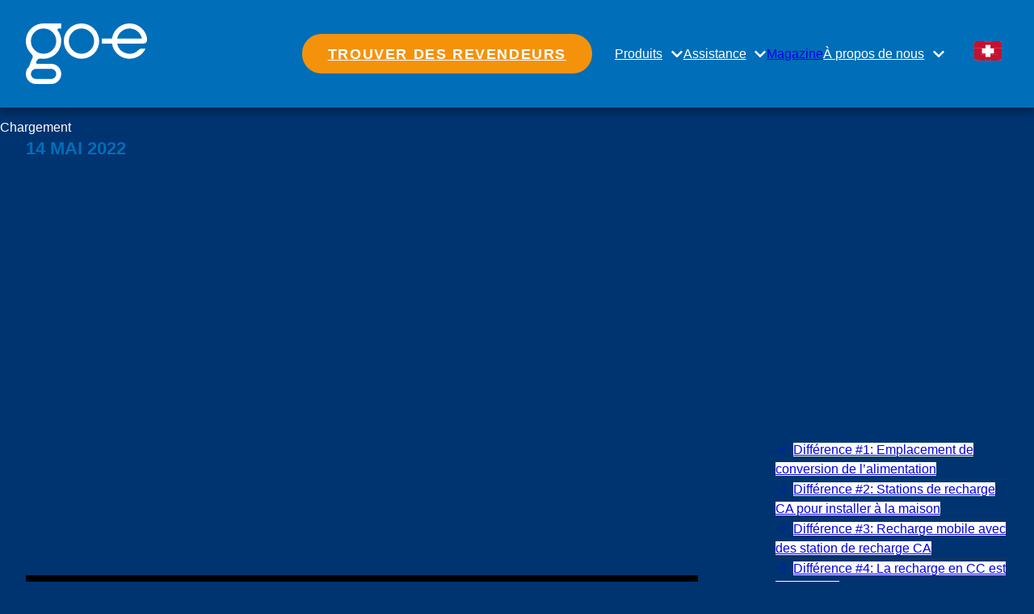

--- FILE ---
content_type: text/html; charset=utf-8
request_url: https://go-e.com/fr-ch/magazine/courant-alternatif-ou-continu
body_size: 36198
content:
<!DOCTYPE html>
<html lang="fr" class="disable-dark-mode no-js">
<head>

<meta charset="utf-8">
<!-- 
	This website is powered by TYPO3 - inspiring people to share!
	TYPO3 is a free open source Content Management Framework initially created by Kasper Skaarhoj and licensed under GNU/GPL.
	TYPO3 is copyright 1998-2025 of Kasper Skaarhoj. Extensions are copyright of their respective owners.
	Information and contribution at https://typo3.org/
-->


<link rel="icon" href="/_assets/35efdf6aac005c02e1d9577c021612fe/Images/favicon.ico" type="image/vnd.microsoft.icon">
<title>7 différences entre une recharge en CA et en CC | go-e</title>
<meta http-equiv="x-ua-compatible" content="IE=edge,chrome=1">
<meta name="generator" content="TYPO3 CMS">
<meta name="description" content="Quelle est la différence entre le courant alternatif et le courant continu ? Quel mode de charge est plus rapide et meilleur ? Nous répondrons à ces questions. Jetez-y un œil !">
<meta name="viewport" content="width=device-width, initial-scale=1">
<meta name="twitter:card" content="summary">
<meta name="theme-color" content="#006eb8">


<link rel="stylesheet" href="/typo3temp/assets/css/164b6645cc9d1fdba10c651853dba95c.css?1733734345" media="all">
<link rel="stylesheet" href="/_assets/5f8406f0ad2b891394cba2be7a29a685/Css/base.css?1761119858" media="all">


<script type="importmap">{"imports":{"utils":"/_assets/5f8406f0ad2b891394cba2be7a29a685/Scripts/dist/utils.mjs?v=b265c387ceb6e65bb9ad1708dce38f6b","bookmarks":"/_assets/5f8406f0ad2b891394cba2be7a29a685/Scripts/dist/bookmarks.mjs?v=c0fbc4fa8be9f52ca031b0d198f660bf","loader":"/_assets/5f8406f0ad2b891394cba2be7a29a685/Scripts/dist/loader.mjs?v=fe06e837234756b3f368acc86533cff0","gdpr":"/_assets/5f8406f0ad2b891394cba2be7a29a685/Scripts/dist/gdpr.mjs?v=224b79f17fde363b93804d5609cb0c79","modules/countdown":"/_assets/5f8406f0ad2b891394cba2be7a29a685/Scripts/dist/modules/countdown.mjs?v=a830d2aab7195010c05cfc8b730e8425","modules/map":"/_assets/5f8406f0ad2b891394cba2be7a29a685/Scripts/dist/modules/map.mjs?v=8a03dbead95647ea2803504ac42f2175","modules/gallery":"/_assets/5f8406f0ad2b891394cba2be7a29a685/Scripts/dist/modules/gallery.mjs?v=ab19da687c635a048741b80a9d6ed407","modules/inpage-filter":"/_assets/5f8406f0ad2b891394cba2be7a29a685/Scripts/dist/modules/inpage-filter.mjs?v=9c8d8ff7e25fb5602a6d5b52885921b3","modules/popup":"/_assets/5f8406f0ad2b891394cba2be7a29a685/Scripts/dist/modules/popup.mjs?v=fec392f64a93e7850f84b2cfde18d45d","modules/open-video-in-popup":"/_assets/5f8406f0ad2b891394cba2be7a29a685/Scripts/dist/modules/open-video-in-popup.mjs?v=6656d40c77704d26be7d207785231f96","modules/facts":"/_assets/5f8406f0ad2b891394cba2be7a29a685/Scripts/dist/modules/facts.mjs?v=e33700ad3409bf8c86c987a2c9f7a7cf","off-canvas-layout":"/_assets/5f8406f0ad2b891394cba2be7a29a685/Scripts/dist/off-canvas-layout.mjs?v=58304240e4e3d75ed5c51ab48e7877bc","core":"/_assets/5f8406f0ad2b891394cba2be7a29a685/Scripts/dist/core.mjs?v=4557dfcedbbf278760ad3d50e8948be5","htmx":"/_assets/5f8406f0ad2b891394cba2be7a29a685/Scripts/dist/htmx.mjs?v=8db93d63b7efb524f3f7761e377c4dbb","map-leaflet":"/_assets/5f8406f0ad2b891394cba2be7a29a685/Scripts/dist/map-leaflet.mjs?v=b8a45a8437591e2be419194dc5a1b36a","lib/flatpickr-plugins/range-plugin":"/_assets/5f8406f0ad2b891394cba2be7a29a685/Scripts/dist/lib/flatpickr-plugins/range-plugin.mjs?v=a4411f9f1804bc230b3f5f4ef320c991","lib/js-cookie":"/_assets/5f8406f0ad2b891394cba2be7a29a685/Scripts/dist/lib/js-cookie.mjs?v=386ed0affadf51b1759c8279667d13ef","lib/petite-vue":"/_assets/5f8406f0ad2b891394cba2be7a29a685/Scripts/dist/lib/petite-vue.mjs?v=16a91680b3a8d56feceb3497993cb716","lib/leaflet":"/_assets/5f8406f0ad2b891394cba2be7a29a685/Scripts/dist/lib/leaflet.mjs?v=b21891e66dc629a9f6aba4ae30613898","lib/flatpickr":"/_assets/5f8406f0ad2b891394cba2be7a29a685/Scripts/dist/lib/flatpickr.mjs?v=b69d16d54abe03f3cdb4785c76ba6f6c","d":"/_assets/5f8406f0ad2b891394cba2be7a29a685/Scripts/dist/d.mjs?v=b25a4ce1ad2e6038d7cb7a5702f4f34f","replace-svg-symbols":"/_assets/5f8406f0ad2b891394cba2be7a29a685/Scripts/dist/replace-svg-symbols.js?v=be4ef77443b77da4b07a7a4908d3ac52","custom-elements/base-off-canvas":"/_assets/5f8406f0ad2b891394cba2be7a29a685/Scripts/dist/custom-elements/base-off-canvas.js?v=2a6906ff02dca350c8f3e6ae059f46c4","custom-elements/base-fetch-container":"/_assets/5f8406f0ad2b891394cba2be7a29a685/Scripts/dist/custom-elements/base-fetch-container.js?v=0e786c58628849ec41dc3849fc6131ee","custom-elements/base-gdpr-protected":"/_assets/5f8406f0ad2b891394cba2be7a29a685/Scripts/dist/custom-elements/base-gdpr-protected.js?v=3a85df3f5ca76f011d7972b041f6443d","custom-elements/base-call-out":"/_assets/5f8406f0ad2b891394cba2be7a29a685/Scripts/dist/custom-elements/base-call-out.js?v=1eedee7b4c8c56338224d5691efca285","custom-elements/base-tabs-nav":"/_assets/5f8406f0ad2b891394cba2be7a29a685/Scripts/dist/custom-elements/base-tabs-nav.js?v=75ee481db66a2ac5c67c2d724a9849e3","custom-elements/base-popup":"/_assets/5f8406f0ad2b891394cba2be7a29a685/Scripts/dist/custom-elements/base-popup.js?v=243dc1ac2c43d81c3671a447e3868b97","custom-elements/base-counter":"/_assets/5f8406f0ad2b891394cba2be7a29a685/Scripts/dist/custom-elements/base-counter.js?v=6063e99e9878fca4582c73cb733fca5e","custom-elements/base-audio-player":"/_assets/5f8406f0ad2b891394cba2be7a29a685/Scripts/dist/custom-elements/base-audio-player.js?v=3dc6f22dd76be25c49ade22458dd8846","custom-elements/base-vimeo-video":"/_assets/5f8406f0ad2b891394cba2be7a29a685/Scripts/dist/custom-elements/base-vimeo-video.js?v=8c5fcae8902f2e53f919742e047fea49","custom-elements/base-overlay-loader":"/_assets/5f8406f0ad2b891394cba2be7a29a685/Scripts/dist/custom-elements/base-overlay-loader.js?v=b3adfaf044af7e3afcf8053ae010e1ed","custom-elements/base-simple-rating":"/_assets/5f8406f0ad2b891394cba2be7a29a685/Scripts/dist/custom-elements/base-simple-rating.js?v=4dad54a29d3128673dd95d10b0ceeccc","custom-elements/base-drop-content":"/_assets/5f8406f0ad2b891394cba2be7a29a685/Scripts/dist/custom-elements/base-drop-content.js?v=1c6ab9670be7a2cf965695ad0fe89383","custom-elements/base-multi-select":"/_assets/5f8406f0ad2b891394cba2be7a29a685/Scripts/dist/custom-elements/base-multi-select.js?v=7b88deb70d73d1147ada878887c5bbea","custom-elements/base-countdown":"/_assets/5f8406f0ad2b891394cba2be7a29a685/Scripts/dist/custom-elements/base-countdown.js?v=5bf964678141bcf6222fdd297dbd362d","custom-elements/base-input-switch":"/_assets/5f8406f0ad2b891394cba2be7a29a685/Scripts/dist/custom-elements/base-input-switch.js?v=cf6ab240a3b0bd7c66dd48d73cb62f2b","custom-elements/base-youtube-video":"/_assets/5f8406f0ad2b891394cba2be7a29a685/Scripts/dist/custom-elements/base-youtube-video.js?v=2e54a1889fc7df08fde5f31bc190d633","custom-elements/base-slide-content":"/_assets/5f8406f0ad2b891394cba2be7a29a685/Scripts/dist/custom-elements/base-slide-content.js?v=d1bad7afe8b36c8d045b9a9852c44e1d","custom-elements/base-bullet-wrap":"/_assets/5f8406f0ad2b891394cba2be7a29a685/Scripts/dist/custom-elements/base-bullet-wrap.js?v=915d29d74599dc09f6f721a8eff8f5d0","custom-elements/base-equalizer":"/_assets/5f8406f0ad2b891394cba2be7a29a685/Scripts/dist/custom-elements/base-equalizer.js?v=4e80c60f41c6f7ceb8b249d35b60c71a","custom-elements/base-slideshow":"/_assets/5f8406f0ad2b891394cba2be7a29a685/Scripts/dist/custom-elements/base-slideshow.js?v=6757947cc37876d3c5b71ceee013b8a8","custom-elements/base-video-player":"/_assets/5f8406f0ad2b891394cba2be7a29a685/Scripts/dist/custom-elements/base-video-player.js?v=4ab0664ee9134c3d779a7eeacaabddd8","responsive-images":"/_assets/5f8406f0ad2b891394cba2be7a29a685/Scripts/dist/responsive-images.js?v=f53f9b3aae0d6fcfe09a51d734ab07ce","container-images":"/_assets/5f8406f0ad2b891394cba2be7a29a685/Scripts/dist/container-images.js?v=44dfe1a65ac5074c4c543833c6900191","container-query":"/_assets/5f8406f0ad2b891394cba2be7a29a685/Scripts/dist/container-query.js?v=15f100a4e7af38a11c7896f729f8d3f2","custom-elements/goe-separation-lines":"/_assets/35efdf6aac005c02e1d9577c021612fe/Scripts/dist/custom-elements/goe-separation-lines.js?v=3e4e051cfdc3bdda912340883d17e5c0","customerApp":"/_assets/35efdf6aac005c02e1d9577c021612fe/Scripts/dist/customerApp.mjs?v=e9848296959f77f070bc9875f515960c","charger-calculator":"/_assets/35efdf6aac005c02e1d9577c021612fe/Scripts/dist/charger-calculator.mjs?v=486dc807feaf41a3376157f45d3a6aa7","charger-comparison":"/_assets/35efdf6aac005c02e1d9577c021612fe/Scripts/dist/charger-comparison.mjs?v=df48709c95a7b383e586cce1e80a99cc"}}</script>
<style media="all">:root{--color-main: #1779ba;--color-main-rgb: 23,121,186;--color-main-h: 203.9263803681deg;--color-main-s: 77.990430622%;--color-main-l: 40.9803921569%;--color-contrast: #F45B69;--color-contrast-rgb: 244,91,105;--color-contrast-h: 354.5098039216deg;--color-contrast-s: 87.4285714286%;--color-contrast-l: 65.6862745098%;--color-outline: #CC7700;--color-outline-rgb: 204,119,0;--color-outline-h: 35deg;--color-outline-s: 100%;--color-outline-l: 40%;--color-back: #ffffff;--color-back-rgb: 255,255,255;--color-back-h: 0deg;--color-back-s: 0%;--color-back-l: 100%;--color-text: #000000;--color-text-rgb: 0,0,0;--color-text-h: 0deg;--color-text-s: 0%;--color-text-l: 0%;--color-header: #000000;--color-header-rgb: 0,0,0;--color-header-h: 0deg;--color-header-s: 0%;--color-header-l: 0%;--color-link: #1779ba;--color-link-rgb: 23,121,186;--color-link-h: 203.9263803681deg;--color-link-s: 77.990430622%;--color-link-l: 40.9803921569%;--color-link-hover: rgb(19.78, 104.06, 159.96);--color-link-hover-rgb: 19.78,104.06,159.96;--color-link-hover-h: 203.9263803681deg;--color-link-hover-s: 77.990430622%;--color-link-hover-l: 35.2431372549%;--color-decent-ui: rgb(127.5, 127.5, 127.5);--color-decent-ui-rgb: 127.5,127.5,127.5;--color-decent-ui-h: 0deg;--color-decent-ui-s: 0%;--color-decent-ui-l: 50%}@media screen and (prefers-color-scheme: dark){:root:not(.disable-dark-mode){--color-main: #1779ba;--color-main-rgb: 23,121,186;--color-main-h: 203.9263803681deg;--color-main-s: 77.990430622%;--color-main-l: 40.9803921569%;--color-contrast: #F45B69;--color-contrast-rgb: 244,91,105;--color-contrast-h: 354.5098039216deg;--color-contrast-s: 87.4285714286%;--color-contrast-l: 65.6862745098%;--color-outline: #CC7700;--color-outline-rgb: 204,119,0;--color-outline-h: 35deg;--color-outline-s: 100%;--color-outline-l: 40%;--color-back: #000;--color-back-rgb: 0,0,0;--color-back-h: 0deg;--color-back-s: 0%;--color-back-l: 0%;--color-text: #fff;--color-text-rgb: 255,255,255;--color-text-h: 0deg;--color-text-s: 0%;--color-text-l: 100%;--color-header: #fff;--color-header-rgb: 255,255,255;--color-header-h: 0deg;--color-header-s: 0%;--color-header-l: 100%;--color-link: #fff;--color-link-rgb: 255,255,255;--color-link-h: 0deg;--color-link-s: 0%;--color-link-l: 100%;--color-link-hover: rgb(139, 188, 220.5);--color-link-hover-rgb: 139,188,220.5;--color-link-hover-h: 203.9263803681deg;--color-link-hover-s: 54.1528239203%;--color-link-hover-l: 70.4901960784%;--color-decent-ui: rgb(139, 188, 220.5);--color-decent-ui-rgb: 139,188,220.5;--color-decent-ui-h: 203.9263803681deg;--color-decent-ui-s: 54.1528239203%;--color-decent-ui-l: 70.4901960784%}}.flv-default{--color-main: #1779ba;--color-main-rgb: 23,121,186;--color-main-h: 203.9263803681deg;--color-main-s: 77.990430622%;--color-main-l: 40.9803921569%;--color-contrast: #F45B69;--color-contrast-rgb: 244,91,105;--color-contrast-h: 354.5098039216deg;--color-contrast-s: 87.4285714286%;--color-contrast-l: 65.6862745098%;--color-outline: #CC7700;--color-outline-rgb: 204,119,0;--color-outline-h: 35deg;--color-outline-s: 100%;--color-outline-l: 40%;--color-back: #ffffff;--color-back-rgb: 255,255,255;--color-back-h: 0deg;--color-back-s: 0%;--color-back-l: 100%;--color-text: #000000;--color-text-rgb: 0,0,0;--color-text-h: 0deg;--color-text-s: 0%;--color-text-l: 0%;--color-header: #000000;--color-header-rgb: 0,0,0;--color-header-h: 0deg;--color-header-s: 0%;--color-header-l: 0%;--color-link: #1779ba;--color-link-rgb: 23,121,186;--color-link-h: 203.9263803681deg;--color-link-s: 77.990430622%;--color-link-l: 40.9803921569%;--color-link-hover: rgb(19.78, 104.06, 159.96);--color-link-hover-rgb: 19.78,104.06,159.96;--color-link-hover-h: 203.9263803681deg;--color-link-hover-s: 77.990430622%;--color-link-hover-l: 35.2431372549%;--color-decent-ui: rgb(127.5, 127.5, 127.5);--color-decent-ui-rgb: 127.5,127.5,127.5;--color-decent-ui-h: 0deg;--color-decent-ui-s: 0%;--color-decent-ui-l: 50%}@media screen and (prefers-color-scheme: dark){:root:not(.disable-dark-mode) .flv-default{--color-main: #1779ba;--color-main-rgb: 23,121,186;--color-main-h: 203.9263803681deg;--color-main-s: 77.990430622%;--color-main-l: 40.9803921569%;--color-contrast: #F45B69;--color-contrast-rgb: 244,91,105;--color-contrast-h: 354.5098039216deg;--color-contrast-s: 87.4285714286%;--color-contrast-l: 65.6862745098%;--color-outline: #CC7700;--color-outline-rgb: 204,119,0;--color-outline-h: 35deg;--color-outline-s: 100%;--color-outline-l: 40%;--color-back: #000;--color-back-rgb: 0,0,0;--color-back-h: 0deg;--color-back-s: 0%;--color-back-l: 0%;--color-text: #fff;--color-text-rgb: 255,255,255;--color-text-h: 0deg;--color-text-s: 0%;--color-text-l: 100%;--color-header: #fff;--color-header-rgb: 255,255,255;--color-header-h: 0deg;--color-header-s: 0%;--color-header-l: 100%;--color-link: #fff;--color-link-rgb: 255,255,255;--color-link-h: 0deg;--color-link-s: 0%;--color-link-l: 100%;--color-link-hover: rgb(139, 188, 220.5);--color-link-hover-rgb: 139,188,220.5;--color-link-hover-h: 203.9263803681deg;--color-link-hover-s: 54.1528239203%;--color-link-hover-l: 70.4901960784%;--color-decent-ui: rgb(139, 188, 220.5);--color-decent-ui-rgb: 139,188,220.5;--color-decent-ui-h: 203.9263803681deg;--color-decent-ui-s: 54.1528239203%;--color-decent-ui-l: 70.4901960784%}}:where(.schema-root){--schema-root-rounded-corners: calc(max(2, var(--radius, 0)) * .5rem);--schema-root-box-shadow: var(--drop-shadow);--schema-root-opacity: hsla(var(--color-back-h), var(--color-back-s), var(--color-back-l), var(--background-light-opacity))}.schema-root{background:var(--color-back);color:var(--color-text)}.schema-root--opacity{background:var(--schema-root-opacity)}.schema-root--shadow{box-shadow:var(--schema-root-box-shadow)}.schema-root--no-background{background:rgba(0,0,0,0)}.schema-root--rounded-corners{border-radius:var(--schema-root-rounded-corners)}.hide-for-dark-mode{display:block}@media screen and (prefers-color-scheme: dark){:root:not(.disable-dark-mode) .hide-for-dark-mode{display:none}}.show-for-dark-mode{display:none}@media screen and (prefers-color-scheme: dark){:root:not(.disable-dark-mode) .show-for-dark-mode{display:block}}.schema-reset{--color-main: revert;--color-main-rgb: revert;--color-main-h: revert;--color-main-s: revert;--color-main-l: revert;--color-contrast: revert;--color-contrast-rgb: revert;--color-contrast-h: revert;--color-contrast-s: revert;--color-contrast-l: revert;--color-outline: revert;--color-outline-rgb: revert;--color-outline-h: revert;--color-outline-s: revert;--color-outline-l: revert;--color-back: revert;--color-back-rgb: revert;--color-back-h: revert;--color-back-s: revert;--color-back-l: revert;--color-text: revert;--color-text-rgb: revert;--color-text-h: revert;--color-text-s: revert;--color-text-l: revert;--color-header: revert;--color-header-rgb: revert;--color-header-h: revert;--color-header-s: revert;--color-header-l: revert;--color-link: revert;--color-link-rgb: revert;--color-link-h: revert;--color-link-s: revert;--color-link-l: revert;--color-link-hover: revert;--color-link-hover-rgb: revert;--color-link-hover-h: revert;--color-link-hover-s: revert;--color-link-hover-l: revert;--color-decent-ui: revert;--color-decent-ui-rgb: revert;--color-decent-ui-h: revert;--color-decent-ui-s: revert;--color-decent-ui-l: revert}.svg{max-width:100%;height:auto;color:inherit;fill:currentColor}.svg.icon{max-width:none;width:1em;height:1em;display:inline-block;vertical-align:middle}.svg.icon.-is-left{margin-right:.2em}.svg.icon.-is-right{margin-left:.2em}.svg.icon.-large{font-size:1.5em;vertical-align:middle}.svg.icon.-small{font-size:.66em;vertical-align:middle}.svg.icon.-tiny{font-size:.5em;vertical-align:middle}.svg .stroked{stroke:currentColor}.svg .transparent-fill{fill:rgba(0,0,0,0) !important}.large-icons .svg.icon{font-size:var(--font-size-large)}.huge-icons .svg.icon{font-size:var(--font-size-huge)}.gigantic-icons .svg.icon{font-size:var(--font-size-gigantic)}.svg-autoscale{display:block;overflow:visible;position:relative;margin:0}.svg-autoscale .svg{position:absolute;left:0;width:100%;height:100%}@layer reset, typography, patterns, modules, helpers, override;:where(:root){--named-breakpoints: "small=0&smaller=480px&medium=640px&large=1024px&xlarge=1200px&xxlarge=1440px";--radius: 2;--background-light-opacity: .6;--drop-shadow: 0 5px 10px rgba(0, 0, 0, .25)}@media screen and (prefers-color-scheme: dark){:root:not(.disable-dark-mode) :where(:root){--drop-shadow: 0 0 1px 1px #fff}}base-fetch-container:not(:defined){display:block}:where(base-fetch-container:not(:defined) base-overlay-loader){display:none}base-off-canvas:not(:defined){display:none}base-popup:not(:defined){display:none}base-drop-content:not(:defined){display:none}base-slide-content:not(:defined){display:none}base-gdpr-protected:not(:defined){display:none}base-overlay-loader:not(:defined){display:none}base-simple-rating:not(:defined){display:none}base-slide-content:not(:defined){display:none}base-slide-content:not(:defined)[open]{display:block}base-slideshow:not(:defined){display:none}base-countdown:not(:defined){display:none}base-popup.gpu[size=fullscreen] [data-gdpr-root]{flex-grow:1;display:flex;flex-direction:column}base-popup.gpu[size=fullscreen] .gpu-buttons{margin-top:auto;margin-bottom:0}[data-gdpr-root] base-slide-content{padding-left:2em}.base-nobtn:where(.sharing-link,.bookmark-link){font-size:1em}button:where(.sharing-link,.bookmark-link){cursor:pointer}.sharing-link{opacity:.5;transition:opacity .5s ease}.sharing-link:is(:hover,:focus){opacity:1}.base-image-container{container-type:inline-size;container-name:container-image}.base-image-container:focus-within .base-copyright__content{display:inline}.base-image-container:has(.base-copyright+.base-imagelink.base-overlay--full) .base-copyright{z-index:2}.base-module-container{container-type:inline-size;container-name:module-container}
/*# sourceMappingURL=/_assets/5f8406f0ad2b891394cba2be7a29a685/Css/core.css.map */
</style>
<script>
(function (d, w, u, a) {
    w.applicationContext = 'Production';
    const t = d.documentElement, c = t.classList, ls = [];
    w['notARealUserAgent'] = u.toLowerCase().indexOf('chrome-lighthouse') > -1 || u.toLowerCase().indexOf('page speed insights') > -1;
    t.classList.remove('no-js');
    if (/android/i.test(u) || /iPhone/.test(u)) c.add('is-smartphone');
    if (('ontouchstart' in w) || w.DocumentTouch && d instanceof DocumentTouch) c.add('is-touch');
    const io = new IntersectionObserver(en => {
        for (let e of en) {
            if (e.isIntersecting) {
                e.target.removeAttribute('data-undiscovered');
                io.unobserve(e.target)
            };
        }
    });
    function createStyle(css) {
        if (ls.indexOf(css.href) < -1) return;
        ls.push(css.href);
        const l = d.createElement("link");
        l.onload = () => w.dispatchEvent(new CustomEvent('resize', {passive: true, bubbles: false, cancelable: false, detail: {force: true}}));
        l.type = css.type || "text/css"; l.rel = css.rel || "stylesheet"; l.media = css.media || "all"; l.href = css.href;
        d.head.insertAdjacentElement('beforeend', l);
    }
    const discover = () => d.querySelectorAll('[data-undiscovered]:not([data-discover-initialized])').forEach(
        e => {e.setAttribute('data-discover-initialized', 'true');io.observe(e)}
    )
    let i;
    const schedule = (ms = 50) => {clearTimeout(i); i = setTimeout(discover, ms);}
    schedule(25);
    d.addEventListener('DOMContentLoaded', () => {
        w[a] = w[a] || []; w[a].forEach(createStyle);
        w[a].push = createStyle;
        discover();
        new MutationObserver(schedule).observe(document.body, {childList: true, subtree: true});
    }, { once: true });
    function x(c) {
        import("/_assets/5f8406f0ad2b891394cba2be7a29a685/Scripts/dist/utils.mjs?v=b265c387ceb6e65bb9ad1708dce38f6b").then(async utils => await utils.executeScripts(c));
    }
    d.addEventListener('fetch.end', e => x(e.detail.target)); // base-fetch-container
    w.pixel3A11y = {};
    w.pixel3A11y.focusableElements = [
        '[tabindex]',
        '[contenteditable=""]',
        '[contenteditable="true"]',
        'a[href]',
        'area[href]',
        'audio',
        'button',
        'embed',
        'form',
        'iframe',
        'input:not([type="hidden"])',
        'label',
        'link',
        'object',
        'select',
        'summary',
        'textarea',
        'video'
    ].join(',');
    w.pixel3A11y.toggleTabIndex = function(dis, en = []) {
        dis.forEach(e => {
            const els = Array.from(e.querySelectorAll(w.pixel3A11y.focusableElements));
            if (e.matches(w.pixel3A11y.focusableElements)) {
                els.push(e);
            }
            els.forEach(el => {
                if (!el.hasAttribute('data-internal-tab-index')) {
                    el.setAttribute('data-internal-tab-index', el.tabIndex);
                }
                el.tabIndex = '-1';
            });
        });
        en.forEach(e => {
            const els = Array.from(e.querySelectorAll('[data-internal-tab-index]'));
            if (e.hasAttribute('data-internal-tab-index')) {
                els.push(e);
            }
            els.forEach(el => {
                el.tabIndex = el.getAttribute('data-internal-tab-index');
            });
        });
    };
})(document, window, navigator.userAgent, 'pixel3AsyncLinks');
</script>



<style media="all">.base-simple-slider-wrapper{position:relative}.base-simple-slider-wrapper base-slideshow{position:relative;z-index:2}.base-simple-slider-wrapper base-overlay-loader{position:absolute;inset:0;z-index:1}.base-simple-slider-wrapper--multiple-items{container-type:inline-size;overflow:hidden}.base-simple-slider-wrapper--multiple-items .base-simple-slider{--multiple-items: 1;max-width:calc(100%/var(--multiple-items))}.base-simple-slider-wrapper--multiple-items .base-simple-slider::part(outer-hull){overflow:visible}@container (width >= 500px){.base-simple-slider-wrapper--multiple-items .base-simple-slider{--multiple-items: 2}}@container (width >= 1000px){.base-simple-slider-wrapper--multiple-items .base-simple-slider{--multiple-items: 3}}.base-simple-slider-wrapper--multiple-items .base-simple-slider::part(controls){width:calc(100%*var(--multiple-items))}.base-simple-slider__item{box-sizing:border-box}.base-simple-slider__item--padded{border:var(--space-small) solid rgba(0,0,0,0)}.base-simple-slider__nav{text-align:center;margin-block:var(--space-small)}.simple-slider__nav-item{appearance:none;border:0;background:rgba(0,0,0,0);vertical-align:middle}.simple-slider__nav-item:empty::before{content:"";display:inline-block;width:8px;height:8px;background-color:var(--color-contrast);border:2px solid var(--color-back);transition:background-color .25s ease;border-radius:100%}.simple-slider__nav-item:empty:is(:hover,:focus,.is-active)::before{background-color:var(--color-main)}.simple-slider__nav-item .icon{transition:color .25s ease;color:var(--color-contrast)}.simple-slider__nav-item:is(:hover,:focus,.is-active) .icon{color:var(--coor-main)}.simple-slider__nav-item-play-pause .icon.-play{display:block}.simple-slider__nav-item-play-pause .icon.-pause{display:none}.simple-slider__nav-item-play-pause.is-playing .icon.-play{display:none}.simple-slider__nav-item-play-pause.is-playing .icon.-pause{display:block}base-slideshow:is(:not([animation]),[animation=carousel]) .base-simple-slider__item{position:relative}.base-simple-slider__caption{position:absolute;z-index:2;inset:auto 0 0 0;background-color:hsla(var(--color-text-h), var(--color-text-s), var(--color-text-l), 0.5);color:var(--color-back);padding:var(--space-regular);text-align:center}.type-module_base_simple-slider.base-padding-v{padding-top:0 !important;padding-bottom:0 !important}.type-module_base_simple-slider>.base-container{padding-left:0 !important;padding-right:0 !important}
/*# sourceMappingURL=/_assets/5f8406f0ad2b891394cba2be7a29a685/Css/modules/simple-slider.css.map */
</style>
<link rel="preload" as="style"  media="all" href="/_assets/5f8406f0ad2b891394cba2be7a29a685/Css/modules/media.css"  />
<style media="all">.base-background-container{display:grid;grid-template-areas:"a";grid-template-columns:100%;grid-template-rows:100%;position:relative;overflow:hidden;container-type:inline-size;container-name:background-container;--base-background-container-align: start;--base-background-container-justification: normal;--base-background-container-flex: 0}.base-background-container--align-center{--base-background-container-align: center}.base-background-container--align-end{--base-background-container-align: end}.base-background-container--align-stretch{--base-background-container-align: stretch;--base-background-container-flex: 1}.base-background-container--justify-center{--base-background-container-justification: center}.base-background-container--justify-start{--base-background-container-justification: start}.base-background-container--justify-end{--base-background-container-justification: end}.base-background-container__stretcher{grid-area:a;visibility:hidden;width:100%}.base-background-container__inner{grid-area:a;width:100%;height:100%;box-sizing:border-box}.base-background-container__layer{position:absolute;inset:0}.base-background-container__content{position:relative;min-height:100%;display:flex;flex-direction:column;justify-content:var(--base-background-container-align);align-items:var(--base-background-container-justification)}.base-background-container__content>.module{flex:var(--base-background-container-flex)}
/*# sourceMappingURL=/_assets/5f8406f0ad2b891394cba2be7a29a685/Css/modules/background-container.css.map */
</style>
<style media="all">.base-icon-links{display:flex;justify-content:center;align-items:center;gap:var(--space-regular)}.base-icon-links--left{justify-content:left}.base-icon-links--right{justify-content:right}.base-icon-links--gap-none{gap:0}.base-icon-links--gap-tiny{gap:var(--space-tiny)}.base-icon-links--gap-small{gap:var(--space-small)}.base-icon-links--gap-big{gap:var(--space-big)}.base-icon-links--gap-huge{gap:var(--space-huge)}.base-icon-links__icon{transition:transform .25s ease}.base-icon-links a:is(:hover,:focus) .base-icon-links__icon{transform:scale(1.33)}.base-icon-links__link{font-size:1.5rem}.base-icon-links__link span{font-size:1rem;display:block;padding-top:.5rem;font-weight:bold}.base-icon-links__link--small{font-size:1rem}.base-icon-links__link--big{font-size:2rem}.base-icon-links__link--huge{font-size:4rem}.base-icon-links__link--big span,.base-icon-links__link--huge span{font-size:1.1rem}
/*# sourceMappingURL=/_assets/5f8406f0ad2b891394cba2be7a29a685/Css/modules/icon-links.css.map */
</style>
<link rel="preload" as="style"  media="all" href="/_assets/35efdf6aac005c02e1d9577c021612fe/Css/modules/page-footer.css"  />
<link rel="modulepreload" href="/_assets/5f8406f0ad2b891394cba2be7a29a685/Scripts/dist/utils.mjs?v=b265c387ceb6e65bb9ad1708dce38f6b" />

<link rel="modulepreload" href="/_assets/5f8406f0ad2b891394cba2be7a29a685/Scripts/dist/utils.mjs?v=b265c387ceb6e65bb9ad1708dce38f6b" />
<link rel="modulepreload" href="/_assets/5f8406f0ad2b891394cba2be7a29a685/Scripts/dist/lib/js-cookie.mjs?v=386ed0affadf51b1759c8279667d13ef" />


<script type="text/x-gdpr-protected-script" data-gdpr-key="tracking">
    window.dataLayer = window.dataLayer || [];
function gtag(){dataLayer.push(arguments);}
gtag('consent', 'default', {
'ad_storage': 'denied',
'ad_user_data': 'denied',
'ad_personalization': 'denied',
'analytics_storage': 'denied'
});
gtag('consent', 'update', {
'ad_storage': 'granted',
'ad_user_data': 'granted',
'ad_personalization': 'granted',
'analytics_storage': 'granted'
});
(function(w,d,s,l,i){w[l]=w[l]||[];w[l].push({'gtm.start':
new Date().getTime(),event:'gtm.js'});var f=d.getElementsByTagName(s)[0],
j=d.createElement(s),dl=l!='dataLayer'?'&l='+l:'';j.async=true;j.src=
'https://www.googletagmanager.com/gtm.js?id='+i+dl;f.parentNode.insertBefore(j,f);
})(window,document,'script','dataLayer','GTM-P886MCV2');

// meta pixel @see #45812
!function(f,b,e,v,n,t,s) {if(f.fbq)return;n=f.fbq=function(){n.callMethod? n.callMethod.apply(n,arguments):n.queue.push(arguments)}; if(!f._fbq)f._fbq=n;n.push=n;n.loaded=!0;n.version='2.0'; n.queue=[];t=b.createElement(e);t.async=!0; t.src=v;s=b.getElementsByTagName(e)[0]; s.parentNode.insertBefore(t,s)}(window,document,'script','https://connect.facebook.net/en_US/fbevents.js'); fbq('init', '274858983749329'); fbq('track', 'PageView');
</script><link rel="stylesheet" media="all" href="/_assets/5f8406f0ad2b891394cba2be7a29a685/Css/themes/default/main.css?v=dae5b5fda9b69db5e5451269d7cc233d" />
<script>
((d, e) => {
    Promise.all([    new Promise((res, rej) => {
        const f = new FontFace(`Open Sans`, `url("/fileadmin/base/fonts/Open_Sans/OpenSans-Light.ttf") format("truetype")`,  { display: 'optional', style: 'normal', unicodeRange: 'U+000-5FF', weight: '300' }), cl = 'font-1-loaded';
        d.fonts.add(f); f.load().then(() => {d[e].classList.add(cl); res();}).catch(rej);
    }),    new Promise((res, rej) => {
        const f = new FontFace(`Open Sans`, `url("/fileadmin/base/fonts/Open_Sans/OpenSans-Bold.ttf") format("truetype")`,  { display: 'optional', style: 'normal', unicodeRange: 'U+000-5FF', weight: '700' }), cl = 'font-3-loaded';
        d.fonts.add(f); f.load().then(() => {d[e].classList.add(cl); res();}).catch(rej);
    }),])
        .then(() => d[e].classList.add('all-fonts-loading-done'))
        .catch((er) => d[e].classList.add('all-fonts-loading-done', 'font-loading-error'));
})(document, 'documentElement');
</script>
<style media="all">
@charset "UTF-8";body {--color-main:#006eb8;--color-main-rgb:0,110,184;--color-main-h:204;--color-main-s:56%;--color-main-l:36%;--color-contrast:#f4930b;--color-contrast-rgb:244,147,11;--color-contrast-h:35;--color-contrast-s:91%;--color-contrast-l:50%;--color-back:#f2f9ff;--color-back-rgb:242,249,255;--color-back-h:208;--color-back-s:100%;--color-back-l:97%;--color-text:#003470;--color-text-rgb:0,52,112;--color-text-h:212;--color-text-s:28%;--color-text-l:22%;--color-header:#006eb8;--color-header-rgb:0,110,184;--color-header-h:204;--color-header-s:56%;--color-header-l:36%;--color-link:#003470;--color-link-rgb:0,52,112;--color-link-h:212;--color-link-s:28%;--color-link-l:22%;--color-link-hover:#006eb8;--color-link-hover-rgb:0,110,184;--color-link-hover-h:204;--color-link-hover-s:56%;--color-link-hover-l:36%;--color-decent-ui:#003470;--color-decent-ui-rgb:0,52,112;--color-decent-ui-h:212;--color-decent-ui-s:28%;--color-decent-ui-l:22%;--font-body-family:'Open Sans',Verdana, Geneva, Tahoma, sans-serif;--font-body-regular-weight:300;--font-body-regular-style:normal;--font-body-bold-weight:700;--font-body-italic-style:normal;--font-header-family:'Open Sans',Verdana, Geneva, Tahoma, sans-serif;--font-header-regular-weight:700;--font-header-regular-style:normal;--font-header-bold-weight:700;--radius:5;}html.font-1-loaded body {--font-body-family:'Open Sans',Verdana, Geneva, Tahoma, sans-serif;}html.font-3-loaded body {--font-header-family:'Open Sans',Verdana, Geneva, Tahoma, sans-serif;}.flv-default {--color-main:#006eb8;--color-main-rgb:0,110,184;--color-main-h:204;--color-main-s:56%;--color-main-l:36%;--color-contrast:#f4930b;--color-contrast-rgb:244,147,11;--color-contrast-h:35;--color-contrast-s:91%;--color-contrast-l:50%;--color-back:#f2f9ff;--color-back-rgb:242,249,255;--color-back-h:208;--color-back-s:100%;--color-back-l:97%;--color-text:#003470;--color-text-rgb:0,52,112;--color-text-h:212;--color-text-s:28%;--color-text-l:22%;--color-header:#006eb8;--color-header-rgb:0,110,184;--color-header-h:204;--color-header-s:56%;--color-header-l:36%;--color-link:#003470;--color-link-rgb:0,52,112;--color-link-h:212;--color-link-s:28%;--color-link-l:22%;--color-link-hover:#006eb8;--color-link-hover-rgb:0,110,184;--color-link-hover-h:204;--color-link-hover-s:56%;--color-link-hover-l:36%;--color-decent-ui:#003470;--color-decent-ui-rgb:0,52,112;--color-decent-ui-h:212;--color-decent-ui-s:28%;--color-decent-ui-l:22%;}.flv-lightblue {--color-main:#006eb8;--color-main-rgb:0,110,184;--color-main-h:204;--color-main-s:56%;--color-main-l:36%;--color-contrast:#f4930b;--color-contrast-rgb:244,147,11;--color-contrast-h:35;--color-contrast-s:91%;--color-contrast-l:50%;--color-back:#d4e6f7;--color-back-rgb:212,230,247;--color-back-h:209;--color-back-s:69%;--color-back-l:90%;--color-text:#003470;--color-text-rgb:0,52,112;--color-text-h:212;--color-text-s:28%;--color-text-l:22%;--color-header:#003470;--color-header-rgb:0,52,112;--color-header-h:212;--color-header-s:28%;--color-header-l:22%;--color-link:#003470;--color-link-rgb:0,52,112;--color-link-h:212;--color-link-s:28%;--color-link-l:22%;--color-link-hover:#006eb8;--color-link-hover-rgb:0,110,184;--color-link-hover-h:204;--color-link-hover-s:56%;--color-link-hover-l:36%;--color-decent-ui:#003470;--color-decent-ui-rgb:0,52,112;--color-decent-ui-h:212;--color-decent-ui-s:28%;--color-decent-ui-l:22%;}.flv-blue {--color-main:#ffffff;--color-main-rgb:255,255,255;--color-main-h:0;--color-main-s:0%;--color-main-l:100%;--color-contrast:#f4930b;--color-contrast-rgb:244,147,11;--color-contrast-h:35;--color-contrast-s:91%;--color-contrast-l:50%;--color-back:#006eb8;--color-back-rgb:0,110,184;--color-back-h:204;--color-back-s:56%;--color-back-l:36%;--color-text:#ffffff;--color-text-rgb:255,255,255;--color-text-h:0;--color-text-s:0%;--color-text-l:100%;--color-header:#ffffff;--color-header-rgb:255,255,255;--color-header-h:0;--color-header-s:0%;--color-header-l:100%;--color-link:#ffffff;--color-link-rgb:255,255,255;--color-link-h:0;--color-link-s:0%;--color-link-l:100%;--color-link-hover:#ffffff;--color-link-hover-rgb:255,255,255;--color-link-hover-h:0;--color-link-hover-s:0%;--color-link-hover-l:100%;--color-decent-ui:#ffffff;--color-decent-ui-rgb:255,255,255;--color-decent-ui-h:0;--color-decent-ui-s:0%;--color-decent-ui-l:100%;}.flv-darkblue {--color-main:#ffffff;--color-main-rgb:255,255,255;--color-main-h:0;--color-main-s:0%;--color-main-l:100%;--color-contrast:#f4930b;--color-contrast-rgb:244,147,11;--color-contrast-h:35;--color-contrast-s:91%;--color-contrast-l:50%;--color-back:#003470;--color-back-rgb:0,52,112;--color-back-h:212;--color-back-s:28%;--color-back-l:22%;--color-text:#ffffff;--color-text-rgb:255,255,255;--color-text-h:0;--color-text-s:0%;--color-text-l:100%;--color-header:#ffffff;--color-header-rgb:255,255,255;--color-header-h:0;--color-header-s:0%;--color-header-l:100%;--color-link:#d4e6f7;--color-link-rgb:212,230,247;--color-link-h:209;--color-link-s:69%;--color-link-l:90%;--color-link-hover:#ffffff;--color-link-hover-rgb:255,255,255;--color-link-hover-h:0;--color-link-hover-s:0%;--color-link-hover-l:100%;--color-decent-ui:#ffffff;--color-decent-ui-rgb:255,255,255;--color-decent-ui-h:0;--color-decent-ui-s:0%;--color-decent-ui-l:100%;}.flv-white {--color-main:#006eb8;--color-main-rgb:0,110,184;--color-main-h:204;--color-main-s:56%;--color-main-l:36%;--color-contrast:#f4930b;--color-contrast-rgb:244,147,11;--color-contrast-h:35;--color-contrast-s:91%;--color-contrast-l:50%;--color-back:#ffffff;--color-back-rgb:255,255,255;--color-back-h:0;--color-back-s:0%;--color-back-l:100%;--color-text:#006eb8;--color-text-rgb:0,110,184;--color-text-h:204;--color-text-s:56%;--color-text-l:36%;--color-header:#003470;--color-header-rgb:0,52,112;--color-header-h:212;--color-header-s:28%;--color-header-l:22%;--color-link:#003470;--color-link-rgb:0,52,112;--color-link-h:212;--color-link-s:28%;--color-link-l:22%;--color-link-hover:#f4930b;--color-link-hover-rgb:244,147,11;--color-link-hover-h:35;--color-link-hover-s:91%;--color-link-hover-l:50%;--color-decent-ui:#003470;--color-decent-ui-rgb:0,52,112;--color-decent-ui-h:212;--color-decent-ui-s:28%;--color-decent-ui-l:22%;}
</style>
<script type="text/javascript" src="/_assets/5f8406f0ad2b891394cba2be7a29a685/Scripts/dist/custom-elements/base-off-canvas.js?v=2a6906ff02dca350c8f3e6ae059f46c4" ></script>
<script type="text/javascript" src="/_assets/5f8406f0ad2b891394cba2be7a29a685/Scripts/dist/custom-elements/base-popup.js?v=243dc1ac2c43d81c3671a447e3868b97" async></script>
<script type="text/javascript" src="/_assets/5f8406f0ad2b891394cba2be7a29a685/Scripts/dist/custom-elements/base-gdpr-protected.js?v=3a85df3f5ca76f011d7972b041f6443d" async></script>
<script type="text/javascript" src="/_assets/5f8406f0ad2b891394cba2be7a29a685/Scripts/dist/custom-elements/base-drop-content.js?v=1c6ab9670be7a2cf965695ad0fe89383" async></script>

<script type="module">
Promise.all([import("loader")]).then(([loader]) => {
    loader.init(loader.getModuleShimLoader({
    "base": (name) => "custom-elements/" + name,
"goe": (name) => "custom-elements/" + name
}, true));
});
</script>

<script>
window.namedBreakpoints = {"small":{"value":"0","numberValue":0,"query":"all"},"smaller":{"value":"480px","numberValue":480,"query":"(min-width: 480px)"},"medium":{"value":"640px","numberValue":640,"query":"(min-width: 640px)"},"large":{"value":"1024px","numberValue":1024,"query":"(min-width: 1024px)"},"xlarge":{"value":"1200px","numberValue":1200,"query":"(min-width: 1200px)"},"xxlarge":{"value":"1440px","numberValue":1440,"query":"(min-width: 1440px)"}};
</script>
<script type="module">if (!CSS.supports('container-type: inline-size')) import("/_assets/5f8406f0ad2b891394cba2be7a29a685/JavaScript/container-query-polyfill.modern.js?v=cab1fea5091ffcd0604035b8a93a845a");</script>
<script type="text/javascript" src="/_assets/5f8406f0ad2b891394cba2be7a29a685/Scripts/dist/container-images.js?v=44dfe1a65ac5074c4c543833c6900191" async defer></script>
<script type="text/javascript" src="/_assets/5f8406f0ad2b891394cba2be7a29a685/Scripts/dist/container-query.js?v=15f100a4e7af38a11c7896f729f8d3f2" ></script>

<script type="text/javascript" src="/_assets/5f8406f0ad2b891394cba2be7a29a685/Scripts/dist/responsive-images.js?v=f53f9b3aae0d6fcfe09a51d734ab07ce" async defer></script>

<script type="text/javascript" src="/_assets/5f8406f0ad2b891394cba2be7a29a685/Scripts/dist/replace-svg-symbols.js?v=be4ef77443b77da4b07a7a4908d3ac52" async></script>


<script type="module">
Promise.all([import("core")]).then(([core]) => {
    core.init();
});
</script>

<script type="application/ld+json">{"@context":"https:\/\/schema.org\/","@type":"BlogPosting","headline":"Quelle est la diff\u00e9rence entre une recharge en CA et en CC?","url":"https:\/\/go-e.com\/fr-ch\/magazine\/courant-alternatif-ou-continu","name":"Quelle est la diff\u00e9rence entre une recharge en CA et en CC?","image":{"@context":"https:\/\/schema.org","@type":"ImageObject","contentUrl":"https:\/\/go-e.com\/fileadmin\/Support\/Blog_Images\/AC_DC_Charging\/ac-vs-dc-loading-meta-image.jpg","creator":"go-e","name":"ac-vs-dc-loading-meta-image.jpg","description":"AC vs. DC charging - meta picture"},"identifier":"https:\/\/go-e.com\/fr-ch\/magazine\/courant-alternatif-ou-continu","description":"Quelle est la diff\u00e9rence entre le courant alternatif et le courant continu ? Quel mode de charge est plus rapide et meilleur ? Nous r\u00e9pondrons \u00e0 ces questions. Jetez-y un \u0153il !","dateCreated":"2023-08-09","dateModified":"2024-08-05","copyrightHolder":{"@context":"https:\/\/schema.org","@type":"Organization","identifier":"1ee20b72-0ead-600c-9342-11fac4f194b6","name":"[Translate to Franz\u00f6sisch (Schweiz):] go-e GmbH","url":"https:\/\/go-e.com","logo":{"@context":"https:\/\/schema.org","@type":"ImageObject","contentUrl":"https:\/\/go-e.com\/fileadmin\/presse\/logos\/go-e-logo-blau-klein.png","name":"go-e-logo-blau-klein.png","description":"go-e Logo blau klein"}},"publisher":{"@context":"https:\/\/schema.org","@type":"Organization","identifier":"1ee20b72-0ead-600c-9342-11fac4f194b6","name":"[Translate to Franz\u00f6sisch (Schweiz):] go-e GmbH","url":"https:\/\/go-e.com","logo":{"@context":"https:\/\/schema.org","@type":"ImageObject","contentUrl":"https:\/\/go-e.com\/fileadmin\/presse\/logos\/go-e-logo-blau-klein.png","name":"go-e-logo-blau-klein.png","description":"go-e Logo blau klein"}},"inLanguage":{}}</script><link rel="stylesheet" media="all" href="/_assets/35efdf6aac005c02e1d9577c021612fe/Css/custom.css?v=da4a3c0c0af682c5505bba08357f7674" />

<script type="module">
Promise.all([import("customerApp")]).then(([{default: customerApp}]) => {
                    customerApp();
});
</script>


<link rel="canonical" href="https://go-e.com/fr-ch/magazine/courant-alternatif-ou-continu"/>

<link rel="alternate" hreflang="de-AT" href="https://go-e.com/de-at/magazin/wechselstrom-ac-gleichstrom-dc-laden"/>
<link rel="alternate" hreflang="en" href="https://go-e.com/en/magazine/ac-dc-charging"/>
<link rel="alternate" hreflang="fr-BE" href="https://go-e.com/fr-be/magazine/courant-alternatif-ou-continu"/>
<link rel="alternate" hreflang="nl-BE" href="https://go-e.com/nl-be/magazine/ac-dc-laden"/>
<link rel="alternate" hreflang="de-BE" href="https://go-e.com/de-be/magazin/wechselstrom-ac-gleichstrom-dc-laden"/>
<link rel="alternate" hreflang="da-DK" href="https://go-e.com/da-dk/magasin/ac-dc-opladning"/>
<link rel="alternate" hreflang="fi-FI" href="https://go-e.com/fi-fi/aikakauslehti/vaihto-ja-tasavirtalataus"/>
<link rel="alternate" hreflang="fr-FR" href="https://go-e.com/fr-fr/magazine/courant-alternatif-ou-continu"/>
<link rel="alternate" hreflang="de-DE" href="https://go-e.com/de-de/magazin/wechselstrom-ac-gleichstrom-dc-laden"/>
<link rel="alternate" hreflang="hu-HU" href="https://go-e.com/hu-hu/magazin/ac-vagy-dc-toltes"/>
<link rel="alternate" hreflang="de-LU" href="https://go-e.com/de-lu/magazin/wechselstrom-ac-gleichstrom-dc-laden"/>
<link rel="alternate" hreflang="fr-LU" href="https://go-e.com/fr-lu/magazine/courant-alternatif-ou-continu"/>
<link rel="alternate" hreflang="nl-NL" href="https://go-e.com/nl-nl/magazine/ac-dc-laden"/>
<link rel="alternate" hreflang="ru-RU" href="https://go-e.com/ru/zhurnal/zaryadka-peremennym-i-postoyannym-tokom"/>
<link rel="alternate" hreflang="sv-SE" href="https://go-e.com/sv-se/magasin/ac-kontra-dc-laddning"/>
<link rel="alternate" hreflang="de-CH" href="https://go-e.com/de-ch/magazin/wechselstrom-ac-gleichstrom-dc-laden"/>
<link rel="alternate" hreflang="fr-CH" href="https://go-e.com/fr-ch/magazine/courant-alternatif-ou-continu"/>
<link rel="alternate" hreflang="tr-TR" href="https://go-e.com/tr/blog/ac-ve-dc-sarj"/>
<link rel="alternate" hreflang="it-IT" href="https://go-e.com/it-it/rivista/ricarica-ca-o-cc"/>
<link rel="alternate" hreflang="nb-NO" href="https://go-e.com/nb-no/magasin-1/translate-to-norwegisch-e-auto-mit-ac-oder-dc-laden-7-unterschiede-erklaert"/>
<link rel="alternate" hreflang="el" href="https://go-e.com/el/periodiko/phortisi-ac-enanti-dc"/>
<link rel="alternate" hreflang="es-ES" href="https://go-e.com/es-es/revista/carga-de-ca-o-de-cc"/>
<link rel="alternate" hreflang="pt-PT" href="https://go-e.com/pt-pt/revista/carregamento-ca-vs-cc"/>
<link rel="alternate" hreflang="it-CH" href="https://go-e.com/it-ch/rivista/ricarica-ca-o-cc"/>
</head>
<body data-rootline="[31,66,16,12,1]">

<nav class="base-skip-links" aria-label="Page sections">
    
        <a href="#page-main-navigation-target" class="show-for-large">Jump to main navigation</a>
    
        <a href="#page-main-content-target" class="">Jump to main content</a>
    
        <a href="#page-footer" class="">Jump to page footer</a>
    
</nav>



    
    
    <div id="page" data-off-canvas="left" class="base-article-page">
        
        
                

    

    <header id="page-header" class="page-header flv-blue ">

        <div class="page-header__sections base-mega-menu-parent">

            <div class="page-header__start">
                
                
                
                
        
            
                    <a class="page-header__logo-link" href="/fr-ch/">
                        
    
    
        
    
    <img class="page-header__logo" style="height: 75px; width: auto;" src="/fileadmin/go-e.svg" width="150" height="75" alt="Logo go-e.com" />


                    </a>
                
        
        
        
    
                
            </div>

            <div class="page-header__middle">
                
                
                
        
        
        
    
                
                
            </div>

            <div class="page-header__end">
                
                
                
        
        
            
            
                
            
            <div class="show-for-large">
                
    <div class="page-header__links-wrapper">
        
            
                
    
    
            
        
    <a class="base-button contrast pointer" data-gtm="" target="_blank" href="/fr-ch/assistance/revendeurs-recherche">
        
                    
                    <span class="page-header__link-text">
                        Trouver des revendeurs
                    </span>
                
    </a>


            
                
    
    
            
        
    <a class="base-button contrast hide-for-large pointer" data-gtm="" href="/fr-ch/confidentialite">
        
                    
                    <span class="page-header__link-text">
                        [Translate to Französisch (Schweiz):] Datenschutz
                    </span>
                
    </a>


            
                
    
    
            
        
    <a class="base-button contrast hide-for-large pointer" data-gtm="" href="/fr-ch/assistance/contact#c17">
        
                    
                    <span class="page-header__link-text">
                        [Translate to Französisch (Schweiz):] Impressum
                    </span>
                
    </a>


            
                
    
    
            
        
    <a class="base-button contrast hide-for-large pointer" data-gtm="" href="/fr-ch/assistance/contact">
        
                    
                    <span class="page-header__link-text">
                        [Translate to Französisch (Schweiz):] Kontakt
                    </span>
                
    </a>


            
        
    </div>


            </div>
        
        
            
            
                
            
            
                
            
            <div class="show-for-large" id="page-main-navigation-target">
                
    
    
        <nav class="page-nav">
            <ul class="page-nav__main-list">
                
                    <li class="page-nav__main-item base-dropdown-parent ">
                        
                                <a href="/fr-ch/produits/go-e-charger-gemini-flex" class="page-nav__link page-nav__main-link page-nav__main-link--size-0">
                                    
    
    Produits


                                    <svg xmlns="http://www.w3.org/2000/svg" aria-hidden="true" class="icon svg -down"><use href="/_assets/5f8406f0ad2b891394cba2be7a29a685/Icons/Frontend/down.svg#svg-down-root" /></svg>
                                </a>
                            

                        
                        
                        
                                
                            

                        
                            <base-drop-content preferred="below from-center" class="base-menu base-dropdown-menu">
                                <ul class="base-menu__list submenu-layout-products ">
                                    
        
    

                                    
                                        <li class="base-menu__item base-dropdown-parent">
                                            
                                                    <a href="/fr-ch/produits/go-e-charger-gemini-flex" target="" class="base-menu__link">
                                                        
                                                        
                                                                
    
        <span class="base-menu__link-icon base-menu__link-icon--left">
            
                    <figure style="width:100%;padding-bottom:100%" aria-hidden="true" class="svg-autoscale"><svg xmlns="http://www.w3.org/2000/svg" aria-hidden="true" class=" svg replace-symbol -geminiflex"><use href="/_assets/35efdf6aac005c02e1d9577c021612fe/Icons/Frontend/geminiflex.svg#svg-geminiflex-root" /></svg></figure>
                
        </span>
    
    go-e Charger Gemini flex


                                                                <div class="underline" aria-hidden="true">&nbsp;</div>
                                                            
                                                    </a>
                                                

                                            
                                                    
                                                
                                        </li>
                                    
                                        <li class="base-menu__item base-dropdown-parent">
                                            
                                                    <a href="/fr-ch/produits/go-e-charger-gemini" target="" class="base-menu__link">
                                                        
                                                        
                                                                
    
        <span class="base-menu__link-icon base-menu__link-icon--left">
            
                    <figure style="width:100%;padding-bottom:100%" aria-hidden="true" class="svg-autoscale"><svg xmlns="http://www.w3.org/2000/svg" aria-hidden="true" class=" svg replace-symbol -gemini"><use href="/_assets/35efdf6aac005c02e1d9577c021612fe/Icons/Frontend/gemini.svg#svg-gemini-root" /></svg></figure>
                
        </span>
    
    go-e Charger Gemini


                                                                <div class="underline" aria-hidden="true">&nbsp;</div>
                                                            
                                                    </a>
                                                

                                            
                                                    
                                                
                                        </li>
                                    
                                        <li class="base-menu__item base-dropdown-parent">
                                            
                                                    <a href="/fr-ch/produits/go-e-charger-gemini-2-0" target="" class="base-menu__link">
                                                        
                                                        
                                                                
    
        <span class="base-menu__link-icon base-menu__link-icon--left">
            
                    <figure style="width:100%;padding-bottom:100%" aria-hidden="true" class="svg-autoscale"><svg xmlns="http://www.w3.org/2000/svg" aria-hidden="true" class=" svg replace-symbol -gemini_2.0"><use href="/_assets/35efdf6aac005c02e1d9577c021612fe/Icons/Frontend/gemini_2.0.svg#svg-gemini_2.0-root" /></svg></figure>
                
        </span>
    
    go-e Charger Gemini 2.0


                                                                <div class="underline" aria-hidden="true">&nbsp;</div>
                                                            
                                                    </a>
                                                

                                            
                                                    
                                                
                                        </li>
                                    
                                        <li class="base-menu__item base-dropdown-parent">
                                            
                                                    <a href="/fr-ch/produits/go-e-charger-gemini-flex-2-0" target="" class="base-menu__link">
                                                        
                                                        
                                                                
    
        <span class="base-menu__link-icon base-menu__link-icon--left">
            
                    <figure style="width:100%;padding-bottom:100%" aria-hidden="true" class="svg-autoscale"><svg xmlns="http://www.w3.org/2000/svg" aria-hidden="true" class=" svg replace-symbol -geminiflex_2.0"><use href="/_assets/35efdf6aac005c02e1d9577c021612fe/Icons/Frontend/geminiflex_2.0.svg#svg-geminiflex_2.0-root" /></svg></figure>
                
        </span>
    
    go-e Charger Gemini flex 2.0


                                                                <div class="underline" aria-hidden="true">&nbsp;</div>
                                                            
                                                    </a>
                                                

                                            
                                                    
                                                
                                        </li>
                                    
                                        <li class="base-menu__item base-dropdown-parent">
                                            
                                                    <a href="/fr-ch/produits/go-e-charger-pro" target="" class="base-menu__link">
                                                        
                                                        
                                                                
    
        <span class="base-menu__link-icon base-menu__link-icon--left">
            
                    <figure style="width:100%;padding-bottom:100%" aria-hidden="true" class="svg-autoscale"><svg xmlns="http://www.w3.org/2000/svg" aria-hidden="true" class=" svg replace-symbol -go-e_charger_pro"><use href="/_assets/35efdf6aac005c02e1d9577c021612fe/Icons/Frontend/go-e_charger_pro.svg#svg-go-e_charger_pro-root" /></svg></figure>
                
        </span>
    
    go-e Charger PRO


                                                                <div class="underline" aria-hidden="true">&nbsp;</div>
                                                            
                                                    </a>
                                                

                                            
                                                    
                                                
                                        </li>
                                    
                                        <li class="base-menu__item base-dropdown-parent">
                                            
                                                    <a href="/fr-ch/produits/go-e-controller" target="" class="base-menu__link">
                                                        
                                                        
                                                                
    
        <span class="base-menu__link-icon base-menu__link-icon--left">
            
                    <figure style="width:100%;padding-bottom:78.413007642739%" aria-hidden="true" class="svg-autoscale"><svg xmlns="http://www.w3.org/2000/svg" aria-hidden="true" class=" svg replace-symbol -controller"><use href="/_assets/35efdf6aac005c02e1d9577c021612fe/Icons/Frontend/controller.svg#svg-controller-root" /></svg></figure>
                
        </span>
    
    go-e Controller


                                                                <div class="underline" aria-hidden="true">&nbsp;</div>
                                                            
                                                    </a>
                                                

                                            
                                                    
                                                
                                        </li>
                                    
                                        <li class="base-menu__item base-dropdown-parent">
                                            
                                                    <a href="/fr-ch/produits/accessoires" target="" class="base-menu__link">
                                                        
                                                        
                                                                
    
        <span class="base-menu__link-icon base-menu__link-icon--left">
            
                    <figure style="width:100%;padding-bottom:52.640660067719%" aria-hidden="true" class="svg-autoscale"><svg xmlns="http://www.w3.org/2000/svg" aria-hidden="true" class=" svg replace-symbol -accessories"><use href="/_assets/35efdf6aac005c02e1d9577c021612fe/Icons/Frontend/accessories.svg#svg-accessories-root" /></svg></figure>
                
        </span>
    
    Accessoires


                                                                <div class="underline" aria-hidden="true">&nbsp;</div>
                                                            
                                                    </a>
                                                

                                            
                                                    
                                                
                                        </li>
                                    
                                </ul>
                            </base-drop-content>
                        
                    </li>
                
                    <li class="page-nav__main-item base-dropdown-parent ">
                        
                                <a href="/fr-ch/assistance/modes-d-emploi" class="page-nav__link page-nav__main-link page-nav__main-link--size-0">
                                    
    
    Assistance


                                    <svg xmlns="http://www.w3.org/2000/svg" aria-hidden="true" class="icon svg -down"><use href="/_assets/5f8406f0ad2b891394cba2be7a29a685/Icons/Frontend/down.svg#svg-down-root" /></svg>
                                </a>
                            

                        
                        
                        

                        
                            <base-drop-content preferred="below from-center" class="base-menu base-dropdown-menu">
                                <ul class="base-menu__list  ">
                                    
        
    

                                    
                                        <li class="base-menu__item base-dropdown-parent">
                                            
                                                    <a href="/fr-ch/assistance/modes-d-emploi" target="" class="base-menu__link">
                                                        
                                                        
                                                                <span class="underline">
                                                                    
    
    Instructions


                                                                </span>
                                                            
                                                    </a>
                                                

                                            
                                                    
                                                
                                        </li>
                                    
                                        <li class="base-menu__item base-dropdown-parent">
                                            
                                                    <a href="/fr-ch/assistance/faq" target="" class="base-menu__link">
                                                        
                                                        
                                                                <span class="underline">
                                                                    
    
    FAQs


                                                                </span>
                                                            
                                                    </a>
                                                

                                            
                                                    
                                                
                                        </li>
                                    
                                        <li class="base-menu__item base-dropdown-parent">
                                            
                                                    <a href="/fr-ch/assistance/depannage" target="" class="base-menu__link">
                                                        
                                                        
                                                                <span class="underline">
                                                                    
    
    Dépannage


                                                                </span>
                                                            
                                                    </a>
                                                

                                            
                                                    
                                                
                                        </li>
                                    
                                        <li class="base-menu__item base-dropdown-parent">
                                            
                                                    <a href="/fr-ch/assistance/revendeurs-recherche" target="" class="base-menu__link">
                                                        
                                                        
                                                                <span class="underline">
                                                                    
    
    Recherche de revendeurs


                                                                </span>
                                                            
                                                    </a>
                                                

                                            
                                                    
                                                
                                        </li>
                                    
                                        <li class="base-menu__item base-dropdown-parent">
                                            
                                                    <a href="/fr-ch/assistance/devenir-revendeur" target="" class="base-menu__link">
                                                        
                                                        
                                                                <span class="underline">
                                                                    
    
    Devenir revendeur


                                                                </span>
                                                            
                                                    </a>
                                                

                                            
                                                    
                                                
                                        </li>
                                    
                                        <li class="base-menu__item base-dropdown-parent">
                                            
                                                    <a href="/fr-ch/assistance/warranty" target="" class="base-menu__link">
                                                        
                                                        
                                                                <span class="underline">
                                                                    
    
    Garantie


                                                                </span>
                                                            
                                                    </a>
                                                

                                            
                                                    
                                                
                                        </li>
                                    
                                        <li class="base-menu__item base-dropdown-parent">
                                            
                                                    <a href="/fr-ch/assistance/evenements" target="" class="base-menu__link">
                                                        
                                                        
                                                                <span class="underline">
                                                                    
    
    Evénements


                                                                </span>
                                                            
                                                    </a>
                                                

                                            
                                                    
                                                
                                        </li>
                                    
                                        <li class="base-menu__item base-dropdown-parent">
                                            
                                                    <a href="/fr-ch/assistance/contact" target="" class="base-menu__link">
                                                        
                                                        
                                                                <span class="underline">
                                                                    
    
    Contact


                                                                </span>
                                                            
                                                    </a>
                                                

                                            
                                                    
                                                
                                        </li>
                                    
                                </ul>
                            </base-drop-content>
                        
                    </li>
                
                    <li class="page-nav__main-item  ">
                        
                                <a href="/fr-ch/magazine" target="" class="page-nav__link page-nav__main-link page-nav__main-link--size-0">
                                    
    
    Magazine


                                </a>
                            

                        
                        
                        

                        
                    </li>
                
                    <li class="page-nav__main-item base-dropdown-parent ">
                        
                                <a href="/fr-ch/a-propos-de-nous/entreprise" class="page-nav__link page-nav__main-link page-nav__main-link--size-0">
                                    
    
    À propos de nous


                                    <svg xmlns="http://www.w3.org/2000/svg" aria-hidden="true" class="icon svg -down"><use href="/_assets/5f8406f0ad2b891394cba2be7a29a685/Icons/Frontend/down.svg#svg-down-root" /></svg>
                                </a>
                            

                        
                        
                        

                        
                            <base-drop-content preferred="below from-center" class="base-menu base-dropdown-menu">
                                <ul class="base-menu__list  ">
                                    
        
    

                                    
                                        <li class="base-menu__item base-dropdown-parent">
                                            
                                                    <a href="/fr-ch/a-propos-de-nous/entreprise" target="" class="base-menu__link">
                                                        
                                                        
                                                                <span class="underline">
                                                                    
    
    Entreprise


                                                                </span>
                                                            
                                                    </a>
                                                

                                            
                                                    
                                                
                                        </li>
                                    
                                        <li class="base-menu__item base-dropdown-parent">
                                            
                                                    <a href="/fr-ch/a-propos-de-nous/developpement-durable" target="" class="base-menu__link">
                                                        
                                                        
                                                                <span class="underline">
                                                                    
    
    Durabilité


                                                                </span>
                                                            
                                                    </a>
                                                

                                            
                                                    
                                                
                                        </li>
                                    
                                        <li class="base-menu__item base-dropdown-parent">
                                            
                                                    <a href="/fr-ch/a-propos-de-nous/actualites" target="" class="base-menu__link">
                                                        
                                                        
                                                                <span class="underline">
                                                                    
    
    Actualités


                                                                </span>
                                                            
                                                    </a>
                                                

                                            
                                                    
                                                
                                        </li>
                                    
                                        <li class="base-menu__item base-dropdown-parent">
                                            
                                                    <a href="/fr-ch/a-propos-de-nous/presse" target="" class="base-menu__link">
                                                        
                                                        
                                                                <span class="underline">
                                                                    
    
    Salle de presse


                                                                </span>
                                                            
                                                    </a>
                                                

                                            
                                                    
                                                
                                        </li>
                                    
                                        <li class="base-menu__item base-dropdown-parent">
                                            
                                                    <a href="/fr-ch/a-propos-de-nous/emplois" target="" class="base-menu__link">
                                                        
                                                        
                                                                <span class="underline">
                                                                    
    
    Postes


                                                                </span>
                                                            
                                                    </a>
                                                

                                            
                                                    
                                                
                                        </li>
                                    
                                </ul>
                            </base-drop-content>
                        
                    </li>
                
            </ul>
        </nav>
    


            </div>
        
    
                
                    
    
    
        
    
    
            
        
    <button class="base-nobtn color-main hollow page-header__off-canvas-button hide-for-large" id="page-header-off-canvas-button" aria-label="Menu">
        <span class="page-header__off-canvas-button__icon">
            <svg xmlns="http://www.w3.org/2000/svg" aria-hidden="true" class="icon -is-left svg -bars"><use href="/_assets/35efdf6aac005c02e1d9577c021612fe/Icons/Frontend/bars.svg#svg-bars-root" /></svg>
        </span>
        
                <span class="page-header__off-canvas-button__text">
                    Menu
                </span>
            
    </button>


                
                
                    
                    
                        
                    
                    <div class="show-for-large">
                        
    
        
    
        
    
        
    
        
    
        
    
        
    
        
    
        
    
        
    
        
    
        
    
        
    
        
    
        
    
        
    
        
    
        
            <a data-open-language-menu="" class="page-header__link" title="Switzerland FR" tabindex="0">
                <span class="page-header__link-icon">
                    
    
            
    
        
    
        
    
        
    
        
    
        
    
        
    
        
    
        
    
        
    
        
    
        
    
        
    
        
    
        
    
        
    
        
    
        
            <img loading="lazy" width="34" height="24" src="/_assets/35efdf6aac005c02e1d9577c021612fe/Images/flags-ch.svg" alt="flags-ch" />
        
    
        
    
        
    
        
    
        
    
        
    
        
    
        
    
        
    
        
    
        
    


        


                </span>
            </a>
        
    
        
    
        
    
        
    
        
    
        
    
        
    
        
    
        
    
        
    
        
    


                    </div>
                
                
            </div>

        </div>

    </header>


            
    
        <main role="main">
            
        


    
    <section class="module  base-margin-b base-margin-b--regular     type-module_base_simple-slider    content-column--content-header" id="module-10195">
        
            <a aria-hidden="true" id="c10195" tabindex="-1"></a>
        
        
        
        

    <div class="base-skip-links-wrapper  base-module-container ">
        <div class="base-skip-links">
            <a href="#bypass-10195">
                Skip Slideshow
            </a>
        </div>
    </div>



        
            
        
        <div class=" base-module-container ">
            
                



            
            
        
        
            <script type="text/javascript" src="/_assets/5f8406f0ad2b891394cba2be7a29a685/Scripts/dist/custom-elements/base-slideshow.js?v=6757947cc37876d3c5b71ceee013b8a8" ></script>
            <script type="text/javascript" src="/_assets/5f8406f0ad2b891394cba2be7a29a685/Scripts/dist/custom-elements/base-overlay-loader.js?v=b3adfaf044af7e3afcf8053ae010e1ed" ></script>
        
        
    
    


        <div class="base-simple-slider-wrapper ">
            <base-slideshow
                class="base-simple-slider small-controls"
                controls=""
                controls-position="middle"
                animation="carousel"
                internals="1"
                id="slider-10195"
                data-cq="toggleClass(width lt large, 'small-controls')"
                autoplay="true"
                interval-speed="7500"
            >
                
                
                    <figure class="base-simple-slider__item  ">
                        
                        
                            
                        
                        
                                
                                    
        
                <noscript data-container-image="true">
    <picture class="base-simple-slider__image block-image">
        <source width="1920" height="320" srcset="/fileadmin/_processed_/8/5/csm_ac-vs-dc-charging-banner_ab253e67ca.jpg" data-size="width gte 1440" />
<source width="1440" height="240" srcset="/fileadmin/_processed_/8/5/csm_ac-vs-dc-charging-banner_3379d218e1.jpg" data-size="width gte 1024" />
<source width="1024" height="171" srcset="/fileadmin/_processed_/8/5/csm_ac-vs-dc-charging-banner_e82c153a9b.jpg" data-size="width gte 720" />
<source width="720" height="480" srcset="/fileadmin/_processed_/8/5/csm_ac-vs-dc-charging-banner_5c75070f00.jpg" data-size="width gte 480" />
<source width="480" height="320" srcset="/fileadmin/_processed_/8/5/csm_ac-vs-dc-charging-banner_14a7d96236.jpg" data-size="width gte 320" />
<source width="320" height="214" srcset="/fileadmin/_processed_/8/5/csm_ac-vs-dc-charging-banner_23003d8547.jpg" />
        <img loading="eager" alt="AC vs. DC charging - banner" title="" width="1920" height="320" src="/fileadmin/_processed_/8/5/csm_ac-vs-dc-charging-banner_ab253e67ca.jpg" />
    </picture>
</noscript>
            
    
                                
                            
                        
                    </figure>
                
            </base-slideshow>
            
                <base-overlay-loader animate="rotate" stretch="true">
                    
                    Chargement
                </base-overlay-loader>
            
        </div>
        
    
     
    

    

    


    
            
                



            
        </div>
        
            
        
        

    <div id="bypass-10195"></div>



    
    </section>






        




        
            
<div class="base-container base-article-header-container">
    
    <header class="base-header-group base-margin-b base-article-header">
        
        <h1 class="base-header-group__header">
            Quelle est la différence entre une recharge en CA et en CC?
        </h1>
        
                <p class="base-header-group__subheader font-header h2">
                    
        
                <time datetime="2022-05-14T01:00:00+02:00">14 mai 2022</time>
            
    
                </p>
            
        
            <p class="base-header-group__meta base-article-header__meta">
                <small>
                    
                    <span class="base-header-group__meta-item base-article-header__meta-item--update">
                        Dernière mise à jour:
                        <time datetime="2024-08-05T16:10:00+02:00">05 août 2024</time>
                    </span>
                    
                    
                </small>
            </p>
        
    </header>
</div>


        
        
            <div class="base-container base-content-sidebar-parent-container">
                <div class="base-content-sidebar">
                    <div class="base-content-sidebar__content">
                        


    
    <div id="page-main-content-target"></div>


    
    <section class="module  base-margin-b base-margin-b--regular       type-module_base_text    content-column--content" id="module-10196">
        
            <a aria-hidden="true" id="c10196" tabindex="-1"></a>
        
        
        
        



        
            
        
        <div class="base-container base-container--reduced-max-width-2 base-module-container ">
            
                



            
            
        <div class="remove-margin-bottom-from-last-child text-left">
            
    
    
        
        
        
    


            
                <div class="base-margin-b">
                    
                            <p class="font-size-big">Si vous possédez un véhicule électrique, tôt ou tard, vous tomberez sur des informations relatives à la charge en courant alternatif ou continu. Vous connaissez peut-être déjà ces abréviations, mais vous n’avez aucune idée de leur lien avec votre véhicule électrique. Cet article vous aidera à comprendre la différence entre les chargeurs en CC et CA. Après l’avoir lu, vous saurez également quel mode de charge est plus rapide et quel est le meilleur pour votre voiture.</p>
<p class="font-size-big">C’est parti !</p>
                        
                </div>
            
            
    


        </div>
    
            
                



            
        </div>
        
            
        
        



    
    </section>




    
    <section class="module  base-margin-b base-margin-b--regular     type-module_base_video    content-column--content" id="module-10197">
        
            <a aria-hidden="true" id="c10197" tabindex="-1"></a>
        
        
        
        

    <div class="base-skip-links-wrapper base-container base-container--reduced-max-width-2 base-module-container ">
        <div class="base-skip-links">
            <a href="#bypass-10197">
                Skip Video
            </a>
        </div>
    </div>



        
            
        
        <div class="base-container base-container--reduced-max-width-2 base-module-container ">
            
                



            
            
        <div class="text-center">
            
    
    
        
        
        
    


            
            
            
                
                
                
                
                
                    
                
                

                
    
    <base-gdpr-protected gdpr-key="youtube">
        <script type="text/x-gdpr-protected-content">
            
        
<base-video-player data-video-player="video-player-10197" class="full-width">
    
    <span slot="play-button">
        
                <svg xmlns="http://www.w3.org/2000/svg" aria-hidden="true" class="icon svg -youtube"><use href="/_assets/5f8406f0ad2b891394cba2be7a29a685/Icons/Frontend/youtube.svg#svg-youtube-root" /></svg>
            
    </span>
    
            <base-youtube-video video="f8JRauNS2Io"></base-youtube-video>
        
</base-video-player>



    
        </script>
        <div slot="consentText">
            <p>Voulez-vous autoriser Intégration des vidéos youtube ?</p>
            
                <div class="font-size-small">
                    <p>Permet la lecture de vidéos hébergées sur youtube.com. En autorisant cette fonction, vous acceptez les <a href="https://policies.google.com/privacy?hl=en" target="_blank" rel="noreferrer">accord de confidentialité de google</a>.</p>
                </div>
            
        </div>
        <menu class="base-button-group" slot="buttons">
            <button name="accept-always" class="base-button">
                Autoriser toujours
            </button>
            <button name="accept-once" class="hollow base-button">
                Autoriser une fois
            </button>
        </menu>
    </base-gdpr-protected>




                
            
        </div>
    
            
                



            
        </div>
        
            
        
        

    <div id="bypass-10197"></div>



    
    </section>




    
    <section class="module  base-margin-b base-margin-b--regular       type-module_base_text    content-column--content" id="module-10198">
        
            <a aria-hidden="true" id="c10198" tabindex="-1"></a>
        
        
        
        



        
            
        
        <div class="base-container base-container--reduced-max-width-2 base-module-container ">
            
                



            
            
        <div class="remove-margin-bottom-from-last-child text-left">
            
    
    
        
        
        
                
        <header class="base-header-group base-margin-b  ">
            
                    
                        <h2 class="base-header-group__header  h3">
                            
                                    
                                    Différence #1: Emplacement de conversion de l’alimentation
                                
                            
                            
                        </h2>
                    
                    
                
        </header>
    
            
    


            
                <div class="base-margin-b">
                    
                            <p class="font-size-big">Il existe deux types de transmetteurs d’électricité qui peuvent être utilisés pour charger les véhicules électriques. Ils sont appelés courant alternatif (CA) et courant continu (CC).</p>
<p class="font-size-big">Le courant provenant du réseau électrique est toujours du courant alternatif (CA). Cependant, une batterie de voiture électrique accepte uniquement du courant continu (CC). La principale différence entre les charges en CA et CC se trouve dans l’emplacement où le courant alternatif est converti. Il peut être transformé à l’extérieur ou à l’intérieur de la voiture.</p>
                        
                </div>
            
            
    


        </div>
    
            
                



            
        </div>
        
            
        
        



    
    </section>




    
    <section class="module  base-margin-b base-margin-b--regular       type-module_base_text    content-column--content" id="module-10199">
        
            <a aria-hidden="true" id="c10199" tabindex="-1"></a>
        
        
        
        



        
            
        
        <div class="base-container base-container--reduced-max-width-2 base-module-container ">
            
                



            
            
        <div class="remove-margin-bottom-from-last-child text-left">
            
    
    
        
        
        
                
        <header class="base-header-group base-margin-b  ">
            
                    
                        <h3 class="base-header-group__header  h4">
                            
                                    
                                    La recharge en courant continu (CC)
                                
                            
                            
                        </h3>
                    
                    
                
        </header>
    
            
    


            
                <div class="base-margin-b">
                    
                            <p class="font-size-big">Les chargeurs en CC sont généralement plus imposants car le convertisseur se trouve à l’intérieur de la station de charge. Cela signifie qu’ils sont plus rapides que les chargeurs en CA lorsqu’il s’agit de charger la batterie.</p>
                        
                </div>
            
            
    


        </div>
    
            
                



            
        </div>
        
            
        
        



    
    </section>




    
    <section class="module  base-margin-b base-margin-b--regular       type-module_base_text    content-column--content" id="module-10200">
        
            <a aria-hidden="true" id="c10200" tabindex="-1"></a>
        
        
        
        



        
            
        
        <div class="base-container base-container--reduced-max-width-2 base-module-container ">
            
                



            
            
        <div class="remove-margin-bottom-from-last-child text-left">
            
    
    
        
        
        
                
        <header class="base-header-group base-margin-b  ">
            
                    
                        <h3 class="base-header-group__header  h4">
                            
                                    
                                    La recharge en courant alternatif (CA)
                                
                            
                            
                        </h3>
                    
                    
                
        </header>
    
            
    


            
                <div class="base-margin-b">
                    
                            <p class="font-size-big">En revanche, si vous utilisez la charge en CA, le processus de conversion ne démarre qu’à l’intérieur de la voiture. Les véhicules électriques disposent d’un convertisseur CA-CC intégré appelé « chargeur embarqué » qui convertit l’alimentation en CA en alimentation en CC. Après la conversion de l’énergie, la batterie de la voiture est chargée.</p>
                        
                </div>
            
            
    


        </div>
    
            
                



            
        </div>
        
            
        
        



    
    </section>




    
    <section class="module  base-margin-b base-margin-b--regular     type-module_base_media    content-column--content" id="module-10201">
        
            <a aria-hidden="true" id="c10201" tabindex="-1"></a>
        
        
        
        



        
            
        
        <div class="base-container base-container--reduced-max-width-2 base-module-container ">
            
                



            
            
        <script>(function(w,s){w[s]=w[s]||[];w[s].push({"href":"\/_assets\/5f8406f0ad2b891394cba2be7a29a685\/Css\/modules\/media.css","rel":"stylesheet","media":"all"});})(window,"pixel3AsyncLinks")</script>
        <div class="remove-margin-bottom-from-last-child text-center">
            
    
    
        
        
        
    


            <div class="base-margin-b base-grid base-grid--gap base-media " data-cols="1" data-cq="attr(width >= large, 'data-cols', 1, (width >= medium ? 1 : 1))">
                
                    <figure class="base-media__figure base-image-container base-image-container--cover  base-media__figure--caption-hover base-media__figure--hover-none">
                        
                            <picture class="auto-image">
    <style>
    :where(#container-image690f58c83faca) {width:240px;height:98px;aspect-ratio:2.4489795918367;} :where(#container-image690f58c83faca):not([loading='lazy'][data-undiscovered]) {content: url('/fileadmin/_processed_/3/4/csm_place-of-performance-transformation_e6061da041.png');}
@container container-image (240px <= width < 480px){ :where(#container-image690f58c83faca) {width:480px;height:196px;aspect-ratio:2.4489795918367;} :where(#container-image690f58c83faca):not([loading='lazy'][data-undiscovered]) {content: url('/fileadmin/_processed_/3/4/csm_place-of-performance-transformation_c7592b1036.png');} }
@container container-image (480px <= width < 720px){ :where(#container-image690f58c83faca) {width:720px;height:294px;aspect-ratio:2.4489795918367;} :where(#container-image690f58c83faca):not([loading='lazy'][data-undiscovered]) {content: url('/fileadmin/_processed_/3/4/csm_place-of-performance-transformation_68e8fedd96.png');} }
@container container-image (720px <= width < 1024px){ :where(#container-image690f58c83faca) {width:907px;height:370px;aspect-ratio:2.4513513513514;} :where(#container-image690f58c83faca):not([loading='lazy'][data-undiscovered]) {content: url('/fileadmin/Support/Blog_Images/AC_DC_Charging/place-of-performance-transformation.png');} }
@container container-image (1024px <= width < 1440px){ :where(#container-image690f58c83faca) {width:907px;height:370px;aspect-ratio:2.4513513513514;} :where(#container-image690f58c83faca):not([loading='lazy'][data-undiscovered]) {content: url('/fileadmin/Support/Blog_Images/AC_DC_Charging/place-of-performance-transformation.png');} }
@container container-image (1440px <= width){ :where(#container-image690f58c83faca) {width:907px;height:370px;aspect-ratio:2.4513513513514;} :where(#container-image690f58c83faca):not([loading='lazy'][data-undiscovered]) {content: url('/fileadmin/Support/Blog_Images/AC_DC_Charging/place-of-performance-transformation.png');} }
    </style>
    <img class="container-image"  loading="lazy" alt="Place of perfromance transformation" title="" src="/fileadmin/_processed_/3/4/csm_place-of-performance-transformation_e6061da041.png" srcset="[data-uri]" id="container-image690f58c83faca" width="240" height="98" data-undiscovered="1" />
</picture>
                        
                        


    


        
    
            
            
    <script type="module">
window.pixel3AsyncStack = window.pixel3AsyncStack || [];
window.pixel3AsyncStack.push(() => {
    Promise.all([import("modules/gallery")]).then(([gallery]) => {
    
            gallery.default();
        
});
});
</script>
    
    
    <a
        data-gallery="content-10201"
        target="_blank"
        href="/fileadmin/Support/Blog_Images/AC_DC_Charging/place-of-performance-transformation.png"
        class="base-imagelink base-imagelink--filter base-overlay base-overlay--full base-overlay--centered-content"
        title="Cliquez ici pour agrandir">
        
                <svg xmlns="http://www.w3.org/2000/svg" aria-hidden="true" class="icon svg -search"><use href="/_assets/5f8406f0ad2b891394cba2be7a29a685/Icons/Frontend/search.svg#svg-search-root" /></svg>
            
    </a>


        


    


                        
                            



                        
                    </figure>
                
            </div>
            
    


        </div>
    
            
                



            
        </div>
        
            
        
        



    
    </section>




    
    <section class="module  base-margin-b base-margin-b--regular       type-module_base_text    content-column--content" id="module-10202">
        
            <a aria-hidden="true" id="c10202" tabindex="-1"></a>
        
        
        
        



        
            
        
        <div class="base-container base-container--reduced-max-width-2 base-module-container ">
            
                



            
            
        <div class="remove-margin-bottom-from-last-child text-left">
            
    
    
        
        
        
                
        <header class="base-header-group base-margin-b  ">
            
                    
                        <h2 class="base-header-group__header  h3">
                            
                                    
                                    Différence #2: Stations de recharge CA pour installer à la maison
                                
                            
                            
                        </h2>
                    
                    
                
        </header>
    
            
    


            
                <div class="base-margin-b">
                    
                            <p class="font-size-big">En théorie, vous pouvez installer un chargeur en CC chez vous, mais ce n’est pas très pertinent.</p><ul class="base-rte-iconlist"> 	<li> 	<p class="font-size-big">Les chargeurs en CC sont nettement plus chers que les chargeurs en CA.&nbsp;</p> 	</li> 	<li> 	<p class="font-size-big">Ils prennent plus de place et nécessitent des pièces de rechange beaucoup plus complexes pour des processus tels que le refroidissement actif.&nbsp;</p> 	</li> 	<li> 	<p class="font-size-big">Un raccordement électrique au réseau électrique avec une puissance élevée est nécessaire.&nbsp;</p> 	</li> </ul><p class="font-size-big">De plus, la charge en CC n’est pas recommandée pour une utilisation constante, mais nous en parlerons plus tard. Compte tenu de tous ces faits, vous pouvez conclure qu’un chargeur en CA est un bien meilleur choix pour une installation à domicile. Les bornes de recharge en CC sont généralement situées le long des autoroutes.</p>
                        
                </div>
            
            
    


        </div>
    
            
                



            
        </div>
        
            
        
        



    
    </section>




    
    <section class="module  base-margin-b base-margin-b--regular       type-module_base_text    content-column--content" id="module-10203">
        
            <a aria-hidden="true" id="c10203" tabindex="-1"></a>
        
        
        
        



        
            
        
        <div class="base-container base-container--reduced-max-width-2 base-module-container ">
            
                



            
            
        <div class="remove-margin-bottom-from-last-child text-left">
            
    
    
        
        
        
                
        <header class="base-header-group base-margin-b  ">
            
                    
                        <h2 class="base-header-group__header  h3">
                            
                                    
                                    Différence #3: Recharge mobile avec des station de recharge CA
                                
                            
                            
                        </h2>
                    
                    
                
        </header>
    
            
    


            
                <div class="base-margin-b">
                    
                            <p class="font-size-big">Seuls les chargeurs en CA peuvent être mobiles. Il existe deux raisons principales à cela :</p><ol> 	<li class="font-size-big"> 	<p class="font-size-big">Tout d’abord, le chargeur en CC contient un convertisseur de puissance extrêmement lourd. Il est donc impossible de l’emporter avec vous. Par conséquent, seuls des modèles fixes de ces chargeurs sont disponibles.</p> 	</li> 	<li class="font-size-big">Deuxièmement, un tel chargeur nécessite des entrées de 480 volts et plus. Ainsi, même s’il était mobile, il est peu probable que vous trouviez facilement une source d’alimentation appropriée. De plus, la majorité des stations de charge publiques pour véhicules électriques fournissent une charge en CA, tandis que les chargeurs en CC se trouvent principalement sur les autoroutes.</li> </ol>
                        
                </div>
            
            
    


        </div>
    
            
                



            
        </div>
        
            
        
        



    
    </section>




    
    <section class="module  base-margin-b base-margin-b--regular       type-module_base_text    content-column--content" id="module-10204">
        
            <a aria-hidden="true" id="c10204" tabindex="-1"></a>
        
        
        
        



        
            
        
        <div class="base-container base-container--reduced-max-width-2 base-module-container ">
            
                



            
            
        <div class="remove-margin-bottom-from-last-child text-left">
            
    
    
        
        
        
                
        <header class="base-header-group base-margin-b  ">
            
                    
                        <h2 class="base-header-group__header  h3">
                            
                                    
                                    Différence #4: La recharge en CC est plus rapide
                                
                            
                            
                        </h2>
                    
                    
                
        </header>
    
            
    


            
                <div class="base-margin-b">
                    
                            <p class="font-size-big">Une autre différence importante entre la charge en CA et en CC est la vitesse. Comme vous le savez déjà, le chargeur en CC est équipé d’un convertisseur. Cela signifie que l’électricité provenant de la station de charge en CC contourne le chargeur embarqué de la voiture et entre directement dans la batterie.&nbsp;</p>
<p class="font-size-big">Ce processus permet de gagner du temps car le convertisseur se trouvant à l’intérieur du chargeur du véhicule électrique est beaucoup plus efficace que celui se trouvant à l’intérieur de la voiture. Par conséquent, la charge en courant continu peut être dix fois plus rapide que la charge en courant alternatif.</p>
                        
                </div>
            
            
    


        </div>
    
            
                



            
        </div>
        
            
        
        



    
    </section>




    
    <section class="module  base-margin-b base-margin-b--regular     type-module_base_video    content-column--content" id="module-10205">
        
            <a aria-hidden="true" id="c10205" tabindex="-1"></a>
        
        
        
        

    <div class="base-skip-links-wrapper base-container base-container--reduced-max-width-2 base-module-container ">
        <div class="base-skip-links">
            <a href="#bypass-10205">
                Skip Video
            </a>
        </div>
    </div>



        
            
        
        <div class="base-container base-container--reduced-max-width-2 base-module-container ">
            
                



            
            
        <div class="text-center">
            
    
    
        
        
        
    


            
            
            
                
                
                
                
                
                    
                
                

                
    
    <base-gdpr-protected gdpr-key="youtube">
        <script type="text/x-gdpr-protected-content">
            
        
<base-video-player data-video-player="video-player-10205" class="full-width">
    
    <span slot="play-button">
        
                <svg xmlns="http://www.w3.org/2000/svg" aria-hidden="true" class="icon svg -youtube"><use href="/_assets/5f8406f0ad2b891394cba2be7a29a685/Icons/Frontend/youtube.svg#svg-youtube-root" /></svg>
            
    </span>
    
            <base-youtube-video video="VyI9VG7w_vY"></base-youtube-video>
        
</base-video-player>



    
        </script>
        <div slot="consentText">
            <p>Voulez-vous autoriser Intégration des vidéos youtube ?</p>
            
                <div class="font-size-small">
                    <p>Permet la lecture de vidéos hébergées sur youtube.com. En autorisant cette fonction, vous acceptez les <a href="https://policies.google.com/privacy?hl=en" target="_blank" rel="noreferrer">accord de confidentialité de google</a>.</p>
                </div>
            
        </div>
        <menu class="base-button-group" slot="buttons">
            <button name="accept-always" class="base-button">
                Autoriser toujours
            </button>
            <button name="accept-once" class="hollow base-button">
                Autoriser une fois
            </button>
        </menu>
    </base-gdpr-protected>




                
            
        </div>
    
            
                



            
        </div>
        
            
        
        

    <div id="bypass-10205"></div>



    
    </section>




    
    <section class="module  base-margin-b base-margin-b--regular       type-module_base_text    content-column--content" id="module-10206">
        
            <a aria-hidden="true" id="c10206" tabindex="-1"></a>
        
        
        
        



        
            
        
        <div class="base-container base-container--reduced-max-width-2 base-module-container ">
            
                



            
            
        <div class="remove-margin-bottom-from-last-child text-left">
            
    
    
        
        
        
                
        <header class="base-header-group base-margin-b  ">
            
                    
                        <h2 class="base-header-group__header  h3">
                            
                                    
                                    Différence #5: Alimentation en courant alternatif ou continu : courbe de charge
                                
                            
                            
                        </h2>
                    
                    
                
        </header>
    
            
    


            
                <div class="base-margin-b">
                    
                            <p class="font-size-big">Une autre différence fondamentale entre les charges en CA et CC est la forme de la courbe de charge. En cas de charge en CA, l’alimentation fournie au véhicule électrique est simplement une ligne droite plate. Ceci est dû à la petite taille du chargeur embarqué et, par conséquent, à sa puissance limitée.</p>
<p class="font-size-big">Pendant ce temps, la charge en CC crée une courbe de charge descendante, car la batterie du véhicule électrique accepte initialement un flux d’énergie plus rapide, mais en nécessite de moins en moins lorsqu’elle atteint sa capacité maximale.</p>
                        
                </div>
            
            
    


        </div>
    
            
                



            
        </div>
        
            
        
        



    
    </section>




    
    <section class="module  base-margin-b base-margin-b--regular     type-module_base_media    content-column--content" id="module-10207">
        
            <a aria-hidden="true" id="c10207" tabindex="-1"></a>
        
        
        
        



        
            
        
        <div class="base-container base-container--reduced-max-width-2 base-module-container ">
            
                



            
            
        <script>(function(w,s){w[s]=w[s]||[];w[s].push({"href":"\/_assets\/5f8406f0ad2b891394cba2be7a29a685\/Css\/modules\/media.css","rel":"stylesheet","media":"all"});})(window,"pixel3AsyncLinks")</script>
        <div class="remove-margin-bottom-from-last-child text-center">
            
    
    
        
        
        
    


            <div class="base-margin-b base-grid base-grid--gap base-media " data-cols="1" data-cq="attr(width >= large, 'data-cols', 1, (width >= medium ? 1 : 1))">
                
                    <figure class="base-media__figure base-image-container base-image-container--cover  base-media__figure--caption-hover base-media__figure--hover-none">
                        
                            <picture class="auto-image">
    <style>
    :where(#container-image690f58c84dd94) {width:240px;height:124px;aspect-ratio:1.9354838709677;} :where(#container-image690f58c84dd94):not([loading='lazy'][data-undiscovered]) {content: url('/fileadmin/_processed_/7/1/csm_ac-vs-dc-charging-curve_f951266542.png');}
@container container-image (240px <= width < 480px){ :where(#container-image690f58c84dd94) {width:480px;height:248px;aspect-ratio:1.9354838709677;} :where(#container-image690f58c84dd94):not([loading='lazy'][data-undiscovered]) {content: url('/fileadmin/_processed_/7/1/csm_ac-vs-dc-charging-curve_9b4fde08f6.png');} }
@container container-image (480px <= width < 720px){ :where(#container-image690f58c84dd94) {width:720px;height:371px;aspect-ratio:1.9407008086253;} :where(#container-image690f58c84dd94):not([loading='lazy'][data-undiscovered]) {content: url('/fileadmin/_processed_/7/1/csm_ac-vs-dc-charging-curve_01b6bd7152.png');} }
@container container-image (720px <= width < 1024px){ :where(#container-image690f58c84dd94) {width:1024px;height:528px;aspect-ratio:1.9393939393939;} :where(#container-image690f58c84dd94):not([loading='lazy'][data-undiscovered]) {content: url('/fileadmin/_processed_/7/1/csm_ac-vs-dc-charging-curve_33729ef783.png');} }
@container container-image (1024px <= width < 1440px){ :where(#container-image690f58c84dd94) {width:1440px;height:742px;aspect-ratio:1.9407008086253;} :where(#container-image690f58c84dd94):not([loading='lazy'][data-undiscovered]) {content: url('/fileadmin/_processed_/7/1/csm_ac-vs-dc-charging-curve_6d7dca5507.png');} }
@container container-image (1440px <= width){ :where(#container-image690f58c84dd94) {width:1920px;height:989px;aspect-ratio:1.9413549039434;} :where(#container-image690f58c84dd94):not([loading='lazy'][data-undiscovered]) {content: url('/fileadmin/_processed_/7/1/csm_ac-vs-dc-charging-curve_a06e342d51.png');} }
    </style>
    <img class="container-image"  loading="lazy" alt="AC vs. DC charging curve" title="" src="/fileadmin/_processed_/7/1/csm_ac-vs-dc-charging-curve_f951266542.png" srcset="[data-uri]" id="container-image690f58c84dd94" width="240" height="124" data-undiscovered="1" />
</picture>
                        
                        


    


        
    
            
            
    <script type="module">
window.pixel3AsyncStack = window.pixel3AsyncStack || [];
window.pixel3AsyncStack.push(() => {
    Promise.all([import("modules/gallery")]).then(([gallery]) => {
    
            gallery.default();
        
});
});
</script>
    
    
    <a
        data-gallery="content-10207"
        target="_blank"
        href="/fileadmin/_processed_/7/1/csm_ac-vs-dc-charging-curve_33729ef783.png"
        class="base-imagelink base-imagelink--filter base-overlay base-overlay--full base-overlay--centered-content"
        title="Cliquez ici pour agrandir">
        
                <svg xmlns="http://www.w3.org/2000/svg" aria-hidden="true" class="icon svg -search"><use href="/_assets/5f8406f0ad2b891394cba2be7a29a685/Icons/Frontend/search.svg#svg-search-root" /></svg>
            
    </a>


        


    


                        
                            

    <figcaption class="base-figcaption">
        
                
                        AC vs. DC charging curve
                    
            
    </figcaption>



                        
                    </figure>
                
            </div>
            
    


        </div>
    
            
                



            
        </div>
        
            
        
        



    
    </section>




    
    <section class="module  base-margin-b base-margin-b--regular       type-module_base_text    content-column--content" id="module-10208">
        
            <a aria-hidden="true" id="c10208" tabindex="-1"></a>
        
        
        
        



        
            
        
        <div class="base-container base-container--reduced-max-width-2 base-module-container ">
            
                



            
            
        <div class="remove-margin-bottom-from-last-child text-left">
            
    
    
        
        
        
                
        <header class="base-header-group base-margin-b  ">
            
                    
                        <h2 class="base-header-group__header  h3">
                            
                                    
                                    Différence #6: La recharge en CA est mieux pour la batterie
                                
                            
                            
                        </h2>
                    
                    
                
        </header>
    
            
    


            
                <div class="base-margin-b">
                    
                            <p class="font-size-big">Si vous devez décider entre passer 30 minutes ou 5 heures à charger votre voiture, votre choix est assez évident. Mais ce n’est pas si simple, même si vous ne vous souciez pas de la différence de prix entre la charge rapide (CC) et la charge normale (CA).</p>
<p class="font-size-big">En cas d’utilisation continue d’un chargeur en CC, les performances et la durabilité de la batterie peuvent être affectées. Il ne s’agit pas seulement d’un mythe effrayant dans le monde de l’électromobilité, mais d’un véritable avertissement que certains constructeurs de voitures électriques incluent dans leurs manuels.</p>
<p class="font-size-big">La plupart des voitures électriques neuves supportent une charge constante en courant continu de 100 kW ou plus, mais la charge à cette vitesse crée une chaleur excessive et amplifie ce que nous appelons l’effet d’ondulation : la tension CA fluctue trop sur l’alimentation en CC.</p>
<p class="font-size-big">La société de télématique Geotab a réalisé une étude comparant l’impact des chargeurs en CA et en CC. Après 48 mois d’analyse de l’état des batteries des voitures électriques, elle a constaté que les voitures qui utilisaient la charge rapide plus de trois fois par mois dans des climats saisonniers ou chauds présentaient une dégradation de la batterie de 10 % supérieure à celle des voitures qui n’utilisaient jamais les chargeurs rapides en CC.</p>
                        
                </div>
            
            
    


        </div>
    
            
                



            
        </div>
        
            
        
        



    
    </section>




    
    <section class="module  base-margin-b base-margin-b--regular       type-module_base_text    content-column--content" id="module-10209">
        
            <a aria-hidden="true" id="c10209" tabindex="-1"></a>
        
        
        
        



        
            
        
        <div class="base-container base-container--reduced-max-width-2 base-module-container ">
            
                



            
            
        <div class="remove-margin-bottom-from-last-child text-left">
            
    
    
        
        
        
                
        <header class="base-header-group base-margin-b  ">
            
                    
                        <h2 class="base-header-group__header  h3">
                            
                                    
                                    Différence #7: Prix de la charge en CA (courant alternatif) ou en CC (courant continu)
                                
                            
                            
                        </h2>
                    
                    
                
        </header>
    
            
    


            
                <div class="base-margin-b">
                    
                            <p class="font-size-big">Une distinction significative entre la charge en CA et en CC est le prix : les chargeurs en CA sont beaucoup moins chers à utiliser que les chargeurs en CC. Les chargeurs en CC sont plus chers. De plus, les coûts d’installation et de raccordement au réseau sont plus élevés.</p>
<p class="font-size-big">Lorsque vous chargez votre voiture sur une prise de courant continu, vous pouvez gagner beaucoup de temps. Ce type de charge est donc idéale lorsque vous êtes pressé(e). Dans de tels cas, il est raisonnable de payer un prix plus élevé pour une vitesse de charge plus rapide. À l’inverse, la charge en CA est moins chère, mais elle prend plus de temps. Si vous pouvez recharger votre véhicule électrique à proximité du bureau pendant que vous travaillez, par exemple, il n’est pas nécessaire de payer beaucoup plus cher pour une charge ultra-rapide.</p>
<p class="font-size-big">En matière de prix, la recharge à domicile est l’option la moins chère. L’achat d’une station de charge personnelle est donc une solution qui convient parfaitement à votre portefeuille.</p>
                        
                </div>
            
            
    


        </div>
    
            
                



            
        </div>
        
            
        
        



    
    </section>




    
    <section class="module base-margin-t base-margin-t--big base-margin-b base-margin-b--big base-padding-v base-padding-v--big base-padding-h base-padding-h--big   type-module_base_media    content-column--content" id="module-10210">
        
            <a aria-hidden="true" id="c10210" tabindex="-1"></a>
        
        
        
        



        
            
        
        <div class="base-container base-container--reduced-max-width-2 base-module-container ">
            
                



            
            
        <script>(function(w,s){w[s]=w[s]||[];w[s].push({"href":"\/_assets\/5f8406f0ad2b891394cba2be7a29a685\/Css\/modules\/media.css","rel":"stylesheet","media":"all"});})(window,"pixel3AsyncLinks")</script>
        <div class="remove-margin-bottom-from-last-child text-center">
            
    
    
        
        
        
    


            <div class="base-margin-b base-grid base-grid--gap base-media " data-cols="1" data-cq="attr(width >= large, 'data-cols', 1, (width >= medium ? 1 : 1))">
                
                    <figure class="base-media__figure base-image-container base-image-container--cover  base-media__figure--caption-hover base-media__figure--hover-none">
                        
                            <picture class="auto-image">
    <style>
    :where(#container-image690f58c8572af) {width:240px;height:95px;aspect-ratio:2.5263157894737;} :where(#container-image690f58c8572af):not([loading='lazy'][data-undiscovered]) {content: url('/fileadmin/_processed_/4/a/csm_price-difference-between-ac-and-dc-charging_c8fd7a5417.png');}
@container container-image (240px <= width < 480px){ :where(#container-image690f58c8572af) {width:480px;height:190px;aspect-ratio:2.5263157894737;} :where(#container-image690f58c8572af):not([loading='lazy'][data-undiscovered]) {content: url('/fileadmin/_processed_/4/a/csm_price-difference-between-ac-and-dc-charging_ce499dee34.png');} }
@container container-image (480px <= width < 720px){ :where(#container-image690f58c8572af) {width:720px;height:285px;aspect-ratio:2.5263157894737;} :where(#container-image690f58c8572af):not([loading='lazy'][data-undiscovered]) {content: url('/fileadmin/_processed_/4/a/csm_price-difference-between-ac-and-dc-charging_38de936494.png');} }
@container container-image (720px <= width < 1024px){ :where(#container-image690f58c8572af) {width:909px;height:359px;aspect-ratio:2.5320334261838;} :where(#container-image690f58c8572af):not([loading='lazy'][data-undiscovered]) {content: url('/fileadmin/Support/Blog_Images/AC_DC_Charging/price-difference-between-ac-and-dc-charging.png');} }
@container container-image (1024px <= width < 1440px){ :where(#container-image690f58c8572af) {width:909px;height:359px;aspect-ratio:2.5320334261838;} :where(#container-image690f58c8572af):not([loading='lazy'][data-undiscovered]) {content: url('/fileadmin/Support/Blog_Images/AC_DC_Charging/price-difference-between-ac-and-dc-charging.png');} }
@container container-image (1440px <= width){ :where(#container-image690f58c8572af) {width:909px;height:359px;aspect-ratio:2.5320334261838;} :where(#container-image690f58c8572af):not([loading='lazy'][data-undiscovered]) {content: url('/fileadmin/Support/Blog_Images/AC_DC_Charging/price-difference-between-ac-and-dc-charging.png');} }
    </style>
    <img class="container-image"  loading="lazy" alt="Price difference between AC and DC charging" title="" src="/fileadmin/_processed_/4/a/csm_price-difference-between-ac-and-dc-charging_c8fd7a5417.png" srcset="[data-uri]" id="container-image690f58c8572af" width="240" height="95" data-undiscovered="1" />
</picture>
                        
                        


    


        
    
            
            
    <script type="module">
window.pixel3AsyncStack = window.pixel3AsyncStack || [];
window.pixel3AsyncStack.push(() => {
    Promise.all([import("modules/gallery")]).then(([gallery]) => {
    
            gallery.default();
        
});
});
</script>
    
    
    <a
        data-gallery="content-10210"
        target="_blank"
        href="/fileadmin/Support/Blog_Images/AC_DC_Charging/price-difference-between-ac-and-dc-charging.png"
        class="base-imagelink base-imagelink--filter base-overlay base-overlay--full base-overlay--centered-content"
        title="Cliquez ici pour agrandir">
        
                <svg xmlns="http://www.w3.org/2000/svg" aria-hidden="true" class="icon svg -search"><use href="/_assets/5f8406f0ad2b891394cba2be7a29a685/Icons/Frontend/search.svg#svg-search-root" /></svg>
            
    </a>


        


    


                        
                            



                        
                    </figure>
                
            </div>
            
    


        </div>
    
            
                



            
        </div>
        
            
        
        



    
    </section>




    
    <section class="module  base-margin-b base-margin-b--regular     base-background-container base-module-container    type-module_base_background-container flv-lightblue schema-root   content-column--content" id="module-10211">
        
            <a aria-hidden="true" id="c10211" tabindex="-1"></a>
        
        
        
        



        
    
    
    
    
    
    
    
    

        <div class="base-container base-container--reduced-max-width-2   base-background-container__inner  base-padding-h base-padding-h--regular  base-padding-v base-padding-v--regular ">
            
                



            
            
    
    
    
    <div class="base-background-container__content   " style="z-index: 0" data-count="2">
        
            
                    
    
    <section class="module  base-margin-b base-margin-b--regular     type-module_base_infotext    content-column--content" id="module-10213">
        
            <a aria-hidden="true" id="c10213" tabindex="-1"></a>
        
        
        
        



        
            
        
        <div class="base-container base-container--reduced-max-width-2 base-module-container ">
            
                



            
            
        
                
                
                        <base-call-out class="main">
                            
        
                <div class="base-flex base-flex--gap base-flex--justify-space-around text-left">
                    <div>
                        
        
                <base-bullet-wrap class="bigger contrast">
                    <svg xmlns="http://www.w3.org/2000/svg" aria-hidden="true" class="icon svg -inspiration"><use href="/_assets/35efdf6aac005c02e1d9577c021612fe/Icons/Frontend/inspiration.svg#svg-inspiration-root" /></svg>
                </base-bullet-wrap>
            
    
                    </div>
                    <div class="base-flex-shrinkdown">
                        
        
    
    
        
        
        
                
        <header class="base-header-group base-margin-b  ">
            
                    
                    
                        <p class="base-header-group__subheader  font-header h3">
                            Résumé
                        </p>
                    
                
        </header>
    
            
    


        <p class="font-size-big">Pour conclure, chaque type de charge présente des avantages. La charge en CA est certainement plus saine pour la batterie de votre voiture, tandis que la variante en CC peut être utilisée lorsque vous avez besoin de recharger votre batterie immédiatement. D’après notre expérience, la charge ultra-rapide n’est pas vraiment nécessaire, car la plupart des propriétaires de véhicules électriques chargent la batterie de leur voiture la nuit ou près de leur bureau. Un boîtier mural CA comme&nbsp;<a href="/fr-ch/produits/go-e-charger-gemini-flex" target="_blank" title="go-e Charger Gemini flex">le go-e Charger Gemini flex</a>&nbsp;ou&nbsp;<a href="/fr-ch/produits/go-e-charger-gemini" target="_blank">le go-e Charger Gemini</a>&nbsp;peut donc se révéler être une excellente solution. Vous pouvez l’installer chez vous ou dans le bâtiment de votre entreprise, ce qui permet à vos collaborateurs de recharger gratuitement leurs véhicules électriques. &nbsp;</p>
<p class="font-size-big">Vous trouverez ici toutes les informations essentielles sur la charge en courant alternatif ou continu et la différence entre les deux:</p>
        
    


    
                    </div>
                </div>
            
    
                        </base-call-out>
                    
            
    
            
                



            
        </div>
        
            
        
        



    
    </section>




                
        
            
                    
    
    <section class="module  base-margin-b base-margin-b--regular     type-module_base_table    content-column--content" id="module-10212">
        
            <a aria-hidden="true" id="c10212" tabindex="-1"></a>
        
        
        
        



        
            
        
        <div class="base-container base-container--reduced-max-width-2 base-module-container ">
            
                



            
            
        
    
    
        
        
        
    


        
            <div class="base-table-scroll-box">
                <table class="base-table base-table--bordered base-table--hover">
                    
                    
                        
                                
                                        <thead>
                                    
                            
                        <tr>
                            
                                
                                        
                                                <th>
                                            
                                    

                                
                                        &nbsp;
                                    

                                
                                        
                                                </th>
                                            
                                    
                            
                                
                                        
                                                <th>
                                            
                                    

                                
                                        Chargeur en CC
                                    

                                
                                        
                                                </th>
                                            
                                    
                            
                        </tr>
                        
                                
                                    </thead>
                                    <tbody>
                                
                            
                    
                        
                                
                            
                        <tr>
                            
                                
                                        
                                                
                                                        <td>
                                                    
                                            
                                    

                                
                                        La conversion en courant continu s’effectue à l’intérieur du véhicule électrique
                                    

                                
                                        
                                                
                                                        </td>
                                                    
                                            
                                    
                            
                                
                                        
                                                <td>
                                            
                                    

                                
                                        La conversion en courant continu s’effectue à l’intérieur de la station de charge
                                    

                                
                                        
                                                </td>
                                            
                                    
                            
                        </tr>
                        
                                
                            
                    
                        
                                
                            
                        <tr>
                            
                                
                                        
                                                
                                                        <td>
                                                    
                                            
                                    

                                
                                        Typique pour la recharge à domicile et à l’extérieur 
                                    

                                
                                        
                                                
                                                        </td>
                                                    
                                            
                                    
                            
                                
                                        
                                                <td>
                                            
                                    

                                
                                        Les bornes de recharge en CC sont généralement situées le long des autoroutes
                                    

                                
                                        
                                                </td>
                                            
                                    
                            
                        </tr>
                        
                                
                            
                    
                        
                                
                            
                        <tr>
                            
                                
                                        
                                                
                                                        <td>
                                                    
                                            
                                    

                                
                                        La courbe de charge forme une ligne droite plate
                                    

                                
                                        
                                                
                                                        </td>
                                                    
                                            
                                    
                            
                                
                                        
                                                <td>
                                            
                                    

                                
                                        La courbe de charge forme une ligne descendante
                                    

                                
                                        
                                                </td>
                                            
                                    
                            
                        </tr>
                        
                                
                            
                    
                        
                                
                            
                        <tr>
                            
                                
                                        
                                                
                                                        <td>
                                                    
                                            
                                    

                                
                                        Doux pour la batterie de la voiture électrique
                                    

                                
                                        
                                                
                                                        </td>
                                                    
                                            
                                    
                            
                                
                                        
                                                <td>
                                            
                                    

                                
                                        Une charge prolongée avec une charge rapide en CC fait chauffer les batteries des véhicules électriques et les dégrade légèrement au fil du temps
                                    

                                
                                        
                                                </td>
                                            
                                    
                            
                        </tr>
                        
                                
                            
                    
                        
                                
                            
                        <tr>
                            
                                
                                        
                                                
                                                        <td>
                                                    
                                            
                                    

                                
                                        Disponible à un prix abordable
                                    

                                
                                        
                                                
                                                        </td>
                                                    
                                            
                                    
                            
                                
                                        
                                                <td>
                                            
                                    

                                
                                        Installation coûteuse
                                    

                                
                                        
                                                </td>
                                            
                                    
                            
                        </tr>
                        
                                
                            
                    
                        
                                
                            
                        <tr>
                            
                                
                                        
                                                
                                                        <td>
                                                    
                                            
                                    

                                
                                        Mobile
                                    

                                
                                        
                                                
                                                        </td>
                                                    
                                            
                                    
                            
                                
                                        
                                                <td>
                                            
                                    

                                
                                        Fixe
                                    

                                
                                        
                                                </td>
                                            
                                    
                            
                        </tr>
                        
                                
                            
                    
                        
                                
                                    
                                
                            
                        <tr>
                            
                                
                                        
                                                
                                                        <td>
                                                    
                                            
                                    

                                
                                        Taille compacte
                                    

                                
                                        
                                                
                                                        </td>
                                                    
                                            
                                    
                            
                                
                                        
                                                <td>
                                            
                                    

                                
                                        Généralement plus imposants que les chargeurs en CA
                                    

                                
                                        
                                                </td>
                                            
                                    
                            
                        </tr>
                        
                                
                                    
                                            </tbody>
                                        
                                
                            
                    
                </table>
            </div>
        
    
            
                



            
        </div>
        
            
        
        



    
    </section>




                
        
    </div>

            
                



            
        </div>
        
            
        
        



    
    </section>





    <div class="base-container base-container-article-footer">
        <hr class="base-hr base-hr--solid base-margin-b base-margin-b--big" />
        
        
        
    </div>



                    </div>
                    <div class="base-content-sidebar__sidebar">
                        


    
    <section class="module  base-margin-b base-margin-b--regular     type-module_base_table-of-contents    content-column--sidebar" id="module-10214">
        
            <a aria-hidden="true" id="c10214" tabindex="-1"></a>
        
        
        
        

    <div class="base-skip-links-wrapper base-container base-container--contain base-module-container ">
        <div class="base-skip-links">
            <a href="#bypass-10214">
                Überspringen
            </a>
        </div>
    </div>



        
            
        
        <div class="base-container base-container--contain base-module-container ">
            
                



            
            
    <div class="text-left">
        
    
    
        
        
        
                
        <header class="base-header-group base-margin-b  ">
            
                    
                        <h3 class="base-header-group__header ">
                            
                                    
                                    Table de matières:
                                
                            
                            
                        </h3>
                    
                    
                
        </header>
    
            
    


        
            
            <nav aria-label="Inhaltsverzeichnis" class="base-menu text-left  base-menu--radius">
                <ul class="base-menu__list">
                    
                        <li class="base-menu__item">
                            <a class="base-menu__link" href="#c10198">
                                 <span class="base-menu__link-icon base-menu__link-icon--left">
                                    <svg xmlns="http://www.w3.org/2000/svg" aria-hidden="true" class="icon svg -outline-arrow"><use href="/_assets/35efdf6aac005c02e1d9577c021612fe/Icons/Frontend/outline-arrow.svg#svg-outline-arrow-root" /></svg>
                                </span>
                                <span>Différence #1: Emplacement de conversion de l’alimentation</span>
                            </a>
                        </li>
                    
                        <li class="base-menu__item">
                            <a class="base-menu__link" href="#c10202">
                                 <span class="base-menu__link-icon base-menu__link-icon--left">
                                    <svg xmlns="http://www.w3.org/2000/svg" aria-hidden="true" class="icon svg -outline-arrow"><use href="/_assets/35efdf6aac005c02e1d9577c021612fe/Icons/Frontend/outline-arrow.svg#svg-outline-arrow-root" /></svg>
                                </span>
                                <span>Différence #2: Stations de recharge CA pour installer à la maison</span>
                            </a>
                        </li>
                    
                        <li class="base-menu__item">
                            <a class="base-menu__link" href="#c10203">
                                 <span class="base-menu__link-icon base-menu__link-icon--left">
                                    <svg xmlns="http://www.w3.org/2000/svg" aria-hidden="true" class="icon svg -outline-arrow"><use href="/_assets/35efdf6aac005c02e1d9577c021612fe/Icons/Frontend/outline-arrow.svg#svg-outline-arrow-root" /></svg>
                                </span>
                                <span>Différence #3: Recharge mobile avec des station de recharge CA</span>
                            </a>
                        </li>
                    
                        <li class="base-menu__item">
                            <a class="base-menu__link" href="#c10204">
                                 <span class="base-menu__link-icon base-menu__link-icon--left">
                                    <svg xmlns="http://www.w3.org/2000/svg" aria-hidden="true" class="icon svg -outline-arrow"><use href="/_assets/35efdf6aac005c02e1d9577c021612fe/Icons/Frontend/outline-arrow.svg#svg-outline-arrow-root" /></svg>
                                </span>
                                <span>Différence #4: La recharge en CC est plus rapide</span>
                            </a>
                        </li>
                    
                        <li class="base-menu__item">
                            <a class="base-menu__link" href="#c10206">
                                 <span class="base-menu__link-icon base-menu__link-icon--left">
                                    <svg xmlns="http://www.w3.org/2000/svg" aria-hidden="true" class="icon svg -outline-arrow"><use href="/_assets/35efdf6aac005c02e1d9577c021612fe/Icons/Frontend/outline-arrow.svg#svg-outline-arrow-root" /></svg>
                                </span>
                                <span>Différence #5: Alimentation en courant alternatif ou continu : courbe de charge</span>
                            </a>
                        </li>
                    
                        <li class="base-menu__item">
                            <a class="base-menu__link" href="#c10208">
                                 <span class="base-menu__link-icon base-menu__link-icon--left">
                                    <svg xmlns="http://www.w3.org/2000/svg" aria-hidden="true" class="icon svg -outline-arrow"><use href="/_assets/35efdf6aac005c02e1d9577c021612fe/Icons/Frontend/outline-arrow.svg#svg-outline-arrow-root" /></svg>
                                </span>
                                <span>Différence #6: La recharge en CA est mieux pour la batterie</span>
                            </a>
                        </li>
                    
                        <li class="base-menu__item">
                            <a class="base-menu__link" href="#c10209">
                                 <span class="base-menu__link-icon base-menu__link-icon--left">
                                    <svg xmlns="http://www.w3.org/2000/svg" aria-hidden="true" class="icon svg -outline-arrow"><use href="/_assets/35efdf6aac005c02e1d9577c021612fe/Icons/Frontend/outline-arrow.svg#svg-outline-arrow-root" /></svg>
                                </span>
                                <span>Différence #7: Prix de la charge en CA (courant alternatif) ou en CC (courant continu)</span>
                            </a>
                        </li>
                    
                </ul>
            </nav>
            <div id="bypass-10214"></div>
        
    </div>

            
                



            
        </div>
        
            
        
        

    <div id="bypass-10214"></div>



    
    </section>




    
    <section class="module  base-margin-b base-margin-b--regular     type-base_pageteasers    " id="module-7028">
        
            <a aria-hidden="true" id="c7028" tabindex="-1"></a>
        
        
        
        



        
            
        
        <div class="base-container base-container--contain base-module-container ">
            
                



            
            

    
    
    
<div class="page-teasers-menu">
    
        
    
    
        
        
        
                
        <header class="base-header-group base-margin-b  ">
            
                    
                        <h3 class="base-header-group__header ">
                            
                                    
                                    Plus de nouvelles
                                
                            
                            
                        </h3>
                    
                    
                
        </header>
    
            
    


        
                
    
        <nav class="base-menu text-left  base-menu--radius">
            <ul class="base-menu__list">
                
                    <li class="base-menu__item">
                        <a class="base-menu__link" href="/fr-ch/magazine/recharge-pv-excedentaire">
                            
                                    Recharge PV excédentaire : tire le meilleur parti de ton installation photovoltaïque
                                
                        </a>
                    </li>
                
                    <li class="base-menu__item">
                        <a class="base-menu__link" href="/fr-ch/magazine/tarifs-d-electricite-flexibles">
                            
                                    Qu’est-ce que les tarifs d’électricité flexibles et comment en profites-tu ?
                                
                        </a>
                    </li>
                
                    <li class="base-menu__item">
                        <a class="base-menu__link" href="/fr-ch/magazine/recharger-la-voiture-electrique-intelligemment">
                            
                                    Recharger ta voiture électrique intelligemment : Économise du temps et de l’argent
                                
                        </a>
                    </li>
                
                    <li class="base-menu__item">
                        <a class="base-menu__link" href="/fr-ch/magazine/wallbox-monophasee-ou-triphasee">
                            
                                    Quelle est la différence entre une wallbox monophasée ou triphasée ?
                                
                        </a>
                    </li>
                
                    <li class="base-menu__item">
                        <a class="base-menu__link" href="/fr-ch/magazine/combien-coute-une-borne-de-recharge">
                            
                                    Quel est le prix d&#039;une borne de recharge ?
                                
                        </a>
                    </li>
                
            </ul>
        </nav>
    


            
    
</div>






            
                



            
        </div>
        
            
        
        



    
    </section>






                    </div>
                </div>
            </div>
        
        




        




    
        </main>
        
        
        
                
    
    <footer id="page-footer">
        
                    
    
    <section class="module   base-padding-v base-padding-v--big base-padding-h base-padding-v--big   type-module_goe_page-footer flv-darkblue schema-root   content-column--page-footer" id="module-17342">
        
            <a aria-hidden="true" id="c17342" tabindex="-1"></a>
        
        
        
        



        
            
        
        <div class="base-container base-container--contain base-module-container ">
            
                



            
            
    <script>(function(w,s){w[s]=w[s]||[];w[s].push({"href":"\/_assets\/35efdf6aac005c02e1d9577c021612fe\/Css\/modules\/page-footer.css","rel":"stylesheet","media":"all"});})(window,"pixel3AsyncLinks")</script>
    <div class="page-footer">
        <div class="page-footer__logo-and-iconlinks">
            
                <a href="https://go-e.com/fr-ch/" class="page-footer__logo-link">
                    <img class="page-footer__logo" loading="lazy" src="/fileadmin/go-e.svg" width="150" height="76" alt="Logo go-e.com" />
                </a>
            
            
                
    
            
    
    <section class="module  base-margin-b base-margin-b--regular     type-module_base_icon-links    content-column--page-footer" id="module-17343">
        
            <a aria-hidden="true" id="c17343" tabindex="-1"></a>
        
        
        
        



        
            
        
        <div class="base-container base-container--contain base-module-container ">
            
                



            
            
    
    <div class="remove-margin-bottom-from-last-child text-center">
        
    
    



        
            <nav class="base-icon-links base-icon-links--gap-tiny base-icon-links--center">
                
                    
                        
                                <a href="https://www.facebook.com/goe.mobility" target="_blank" rel="noreferrer" title="Rejoins-nous sur Facebook" class="base-icon-links__link base-icon-links__link--big color-text">
                                    <svg xmlns="http://www.w3.org/2000/svg" aria-hidden="true" class="icon base-icon-links__icon svg -facebook"><use href="/_assets/5f8406f0ad2b891394cba2be7a29a685/Icons/Frontend/facebook.svg#svg-facebook-root" /></svg>
                                    
                                </a>
                            
                    
                
                    
                        
                                <a href="https://www.instagram.com/goe.official/" target="_blank" rel="noreferrer" title="Rejoins-nous sur Instagram" class="base-icon-links__link base-icon-links__link--big color-text">
                                    <svg xmlns="http://www.w3.org/2000/svg" aria-hidden="true" class="icon base-icon-links__icon svg -instagram"><use href="/_assets/5f8406f0ad2b891394cba2be7a29a685/Icons/Frontend/instagram.svg#svg-instagram-root" /></svg>
                                    
                                </a>
                            
                    
                
                    
                        
                                <a href="https://www.linkedin.com/company/go-e-gmbh" target="_blank" rel="noreferrer" title="Rejoins-nous sur LinkedIn" class="base-icon-links__link base-icon-links__link--big color-text">
                                    <svg xmlns="http://www.w3.org/2000/svg" aria-hidden="true" class="icon base-icon-links__icon svg -linkedin"><use href="/_assets/5f8406f0ad2b891394cba2be7a29a685/Icons/Frontend/linkedin.svg#svg-linkedin-root" /></svg>
                                    
                                </a>
                            
                    
                
                    
                        
                                <a href="https://www.youtube.com/c/goeSmarteLadestationenf%C3%BCrElektroautos" target="_blank" rel="noreferrer" title="Rejoins-nous sur YouTube" class="base-icon-links__link base-icon-links__link--big color-text">
                                    <svg xmlns="http://www.w3.org/2000/svg" aria-hidden="true" class="icon base-icon-links__icon svg -youtube"><use href="/_assets/5f8406f0ad2b891394cba2be7a29a685/Icons/Frontend/youtube.svg#svg-youtube-root" /></svg>
                                    
                                </a>
                            
                    
                
                    
                        
                                <a href="https://www.tiktok.com/@go.e.official" target="_blank" rel="noreferrer" title="Rejoins-nous sur TikTok" class="base-icon-links__link base-icon-links__link--big color-text">
                                    <svg xmlns="http://www.w3.org/2000/svg" aria-hidden="true" class="icon base-icon-links__icon svg -tiktok"><use href="/_assets/5f8406f0ad2b891394cba2be7a29a685/Icons/Frontend/tiktok.svg#svg-tiktok-root" /></svg>
                                    
                                </a>
                            
                    
                
            </nav>
        
    </div>

            
                



            
        </div>
        
            
        
        



    
    </section>




        


            
        </div>
        <div class="page-footer__contents">
            <address class="page-footer__contact">
                <div class="page-footer-title">
                    <strong>Contact</strong>
                    <button class="page-footer-toggler" aria-controls="slide-content-17342-contact">
                        <svg xmlns="http://www.w3.org/2000/svg" aria-hidden="true" class="icon svg -down"><use href="/_assets/5f8406f0ad2b891394cba2be7a29a685/Icons/Frontend/down.svg#svg-down-root" /></svg>
                    </button>
                </div>
                <base-slide-content duration="fast" id="slide-content-17342-contact">
                    <div class="page-footer__contact-address remove-margin-bottom-from-last-child">
                        
                                <p><a href="https://www.google.com/maps/place/go-e+GmbH/@46.7354043,14.0734965,16.91z/data=!4m5!3m4!1s0x0:0xaf8583ad706e3fac!8m2!3d46.7360463!4d14.0727678?hl=de" target="_blank" rel="noreferrer">Satellitenstraße 1</a><br><a href="https://www.google.com/maps/place/go-e+GmbH/@46.7354043,14.0734965,16.91z/data=!4m5!3m4!1s0x0:0xaf8583ad706e3fac!8m2!3d46.7360463!4d14.0727678?hl=de" target="_blank" rel="noreferrer">9560 Feldkirchen en Carinthie</a><br><a href="https://www.google.com/maps/place/go-e+GmbH/@46.7354043,14.0734965,16.91z/data=!4m5!3m4!1s0x0:0xaf8583ad706e3fac!8m2!3d46.7360463!4d14.0727678?hl=de" target="_blank" rel="noreferrer">AUTRICHE</a></p>
                            
                    </div>
                    <div class="page-footer__contact-infos remove-margin-bottom-from-last-child">
                        <p><a href="mailto:office@go-e.com">office@go-e.com</a><br><a href="tel:+4342766240010">+43 4276 62400</a></p>
                    </div>
                </base-slide-content>
            </address>
            <nav class="page-footer__sitemap">
                
                    
                        <div>
                            <div class="page-footer-title">
                                <strong>À propos de nous</strong>
                                <button class="page-footer-toggler" aria-controls="slide-content-17342-0">
                                    <svg xmlns="http://www.w3.org/2000/svg" aria-hidden="true" class="icon svg -down"><use href="/_assets/5f8406f0ad2b891394cba2be7a29a685/Icons/Frontend/down.svg#svg-down-root" /></svg>
                                </button>
                            </div>
                            <base-slide-content id="slide-content-17342-0" duration="fast">
                                
                                    <a href="/fr-ch/a-propos-de-nous/entreprise" target="">
                                        À propos de nous
                                    </a>
                                
                                    <a href="/fr-ch/a-propos-de-nous/presse" target="">
                                        Salle de presse
                                    </a>
                                
                                    <a href="/fr-ch/a-propos-de-nous/actualites" target="">
                                        Presse
                                    </a>
                                
                                    <a href="/fr-ch/a-propos-de-nous/emplois" target="">
                                        Postes
                                    </a>
                                
                                    <a href="/fr-ch/a-propos-de-nous/iso-certification" target="">
                                        ISO Certificat 9000:2015
                                    </a>
                                
                                    <a href="https://tca.energy" target="">
                                        TCA - Trusted Charging Alliance
                                    </a>
                                
                            </base-slide-content>
                        </div>
                    
                
                    
                        <div>
                            <div class="page-footer-title">
                                <strong>Devenir Revendeur</strong>
                                <button class="page-footer-toggler" aria-controls="slide-content-17342-1">
                                    <svg xmlns="http://www.w3.org/2000/svg" aria-hidden="true" class="icon svg -down"><use href="/_assets/5f8406f0ad2b891394cba2be7a29a685/Icons/Frontend/down.svg#svg-down-root" /></svg>
                                </button>
                            </div>
                            <base-slide-content id="slide-content-17342-1" duration="fast">
                                
                                    <a href="/fr-ch/assistance/devenir-revendeur" target="">
                                        Devenir revendeur
                                    </a>
                                
                                    <a href="/fr-ch/assistance/revendeurs-recherche" target="">
                                        Trouver un revendeur
                                    </a>
                                
                            </base-slide-content>
                        </div>
                    
                
                    
                        <div>
                            <div class="page-footer-title">
                                <strong>Assistance</strong>
                                <button class="page-footer-toggler" aria-controls="slide-content-17342-2">
                                    <svg xmlns="http://www.w3.org/2000/svg" aria-hidden="true" class="icon svg -down"><use href="/_assets/5f8406f0ad2b891394cba2be7a29a685/Icons/Frontend/down.svg#svg-down-root" /></svg>
                                </button>
                            </div>
                            <base-slide-content id="slide-content-17342-2" duration="fast">
                                
                                    <a href="/fr-ch/assistance/faq" target="">
                                        FAQs
                                    </a>
                                
                                    <a href="/fr-ch/assistance/modes-d-emploi" target="">
                                        Instructions
                                    </a>
                                
                                    <a href="/fr-ch/magazine" target="">
                                        Magazine
                                    </a>
                                
                                    <a href="/fr-ch/assistance/contact" target="">
                                        Contact
                                    </a>
                                
                            </base-slide-content>
                        </div>
                    
                
            </nav>
        </div>
        <div class="page-footer__separator">
            <hr />
        </div>
        <div class="page-footer__note">
            <p>go-e © Copyright 2025. Tous droits réservés.</p>
        </div>
        <nav class="page-footer__links">
            
                <a href="/fr-ch/confidentialite">
                    Protection des données
                </a>
            
                <a href="/fr-ch/cg">
                    Modalités et conditions
                </a>
            
                <a href="/fr-ch/assistance/contact#c17">
                    Imprimer
                </a>
            
                <a href="/fr-ch/confidentialite/parametres-de-confidentialite">
                    Paramètres de consentement
                </a>
            
                <a href="/fr-ch/sitemap">
                    Plan du site
                </a>
            
        </nav>
    </div>

            
                



            
        </div>
        
            
        
        



    
    </section>




                
    </footer>


            
    
    </div>
    <base-off-canvas position="left" id="page-off-canvas" shadow="true" data-transition="overlap" tabindex="0" hidden="hidden">
        
        
                
                

    

    
    <div id="page-off-canvas-content" class="page-off-canvas flv-blue ">

        <div class="page-off-canvas__start">
            
    
        
            
        
            
        
            
        
            
        
            
        
            
        
            
        
            
        
            
        
            
        
            
        
            
        
            
        
            
        
            
        
            
        
            
                <a class="page-off-canvas__link" data-open-language-menu="">
                    <span class="page-off-canvas__link-icon">
                        
    
            
    
        
    
        
    
        
    
        
    
        
    
        
    
        
    
        
    
        
    
        
    
        
    
        
    
        
    
        
    
        
    
        
    
        
            <img loading="lazy" width="34" height="24" src="/_assets/35efdf6aac005c02e1d9577c021612fe/Images/flags-ch.svg" alt="flags-ch" />
        
    
        
    
        
    
        
    
        
    
        
    
        
    
        
    
        
    
        
    
        
    


        


                    </span>
                    
                </a>
            
        
            
        
            
        
            
        
            
        
            
        
            
        
            
        
            
        
            
        
            
        
    

            
            
        
        
        
    
            
    <button class="base-button hollow page-header__off-canvas-button" id="page-header-off-canvas-button-close">
        <span class="page-header__off-canvas-button__icon">
             <svg xmlns="http://www.w3.org/2000/svg" aria-hidden="true" class="icon -is-left svg -close"><use href="/_assets/35efdf6aac005c02e1d9577c021612fe/Icons/Frontend/close.svg#svg-close-root" /></svg>
        </span>
    </button>

        </div>

        <div class="page-off-canvas__middle">
            
            
            
        
        
            
    
    
        <nav class="base-menu">
            <ul class="base-menu__list">
                
                    <li class="base-menu__item">
                        <a href="/fr-ch/produits/go-e-charger-gemini-flex" target="" class="base-menu__link">
                            
                                <span class="base-menu__link-icon base-menu__link-icon--right">
                                    <svg xmlns="http://www.w3.org/2000/svg" aria-hidden="true" class="icon -small -is-right svg -down"><use href="/_assets/5f8406f0ad2b891394cba2be7a29a685/Icons/Frontend/down.svg#svg-down-root" /></svg>
                                </span>
                            
                            
    Produits


                        </a>
                        
                            <base-slide-content duration="fast">
                                <ul class="base-menu__list base-menu--depth-2">
                                    
        
    
                                    
                                        <li class="base-menu__item">
                                            <a href="/fr-ch/produits/go-e-charger-gemini-flex" target="" class="base-menu__link">
                                                
                                                
    go-e Charger Gemini flex


                                            </a>
                                            
                                        </li>
                                    
                                        <li class="base-menu__item">
                                            <a href="/fr-ch/produits/go-e-charger-gemini" target="" class="base-menu__link">
                                                
                                                
    go-e Charger Gemini


                                            </a>
                                            
                                        </li>
                                    
                                        <li class="base-menu__item">
                                            <a href="/fr-ch/produits/go-e-charger-gemini-2-0" target="" class="base-menu__link">
                                                
                                                
    go-e Charger Gemini 2.0


                                            </a>
                                            
                                        </li>
                                    
                                        <li class="base-menu__item">
                                            <a href="/fr-ch/produits/go-e-charger-gemini-flex-2-0" target="" class="base-menu__link">
                                                
                                                
    go-e Charger Gemini flex 2.0


                                            </a>
                                            
                                        </li>
                                    
                                        <li class="base-menu__item">
                                            <a href="/fr-ch/produits/go-e-charger-pro" target="" class="base-menu__link">
                                                
                                                
    go-e Charger PRO


                                            </a>
                                            
                                        </li>
                                    
                                        <li class="base-menu__item">
                                            <a href="/fr-ch/produits/go-e-controller" target="" class="base-menu__link">
                                                
                                                
    go-e Controller


                                            </a>
                                            
                                        </li>
                                    
                                        <li class="base-menu__item">
                                            <a href="/fr-ch/produits/accessoires" target="" class="base-menu__link">
                                                
                                                
    Accessoires


                                            </a>
                                            
                                        </li>
                                    
                                </ul>
                            </base-slide-content>
                        
                    </li>
                
                    <li class="base-menu__item">
                        <a href="/fr-ch/assistance/modes-d-emploi" target="" class="base-menu__link">
                            
                                <span class="base-menu__link-icon base-menu__link-icon--right">
                                    <svg xmlns="http://www.w3.org/2000/svg" aria-hidden="true" class="icon -small -is-right svg -down"><use href="/_assets/5f8406f0ad2b891394cba2be7a29a685/Icons/Frontend/down.svg#svg-down-root" /></svg>
                                </span>
                            
                            
    Assistance


                        </a>
                        
                            <base-slide-content duration="fast">
                                <ul class="base-menu__list base-menu--depth-2">
                                    
        
    
                                    
                                        <li class="base-menu__item">
                                            <a href="/fr-ch/assistance/modes-d-emploi" target="" class="base-menu__link">
                                                
                                                
    Instructions


                                            </a>
                                            
                                        </li>
                                    
                                        <li class="base-menu__item">
                                            <a href="/fr-ch/assistance/faq" target="" class="base-menu__link">
                                                
                                                
    FAQs


                                            </a>
                                            
                                        </li>
                                    
                                        <li class="base-menu__item">
                                            <a href="/fr-ch/assistance/depannage" target="" class="base-menu__link">
                                                
                                                
    Dépannage


                                            </a>
                                            
                                        </li>
                                    
                                        <li class="base-menu__item">
                                            <a href="/fr-ch/assistance/revendeurs-recherche" target="" class="base-menu__link">
                                                
                                                
    Recherche de revendeurs


                                            </a>
                                            
                                        </li>
                                    
                                        <li class="base-menu__item">
                                            <a href="/fr-ch/assistance/devenir-revendeur" target="" class="base-menu__link">
                                                
                                                
    Devenir revendeur


                                            </a>
                                            
                                        </li>
                                    
                                        <li class="base-menu__item">
                                            <a href="/fr-ch/assistance/warranty" target="" class="base-menu__link">
                                                
                                                
    Garantie


                                            </a>
                                            
                                        </li>
                                    
                                        <li class="base-menu__item">
                                            <a href="/fr-ch/assistance/evenements" target="" class="base-menu__link">
                                                
                                                
    Evénements


                                            </a>
                                            
                                        </li>
                                    
                                        <li class="base-menu__item">
                                            <a href="/fr-ch/assistance/contact" target="" class="base-menu__link">
                                                
                                                
    Contact


                                            </a>
                                            
                                        </li>
                                    
                                </ul>
                            </base-slide-content>
                        
                    </li>
                
                    <li class="base-menu__item">
                        <a href="/fr-ch/magazine" target="" class="base-menu__link">
                            
                            
    Magazine


                        </a>
                        
                    </li>
                
                    <li class="base-menu__item">
                        <a href="/fr-ch/a-propos-de-nous/entreprise" target="" class="base-menu__link">
                            
                                <span class="base-menu__link-icon base-menu__link-icon--right">
                                    <svg xmlns="http://www.w3.org/2000/svg" aria-hidden="true" class="icon -small -is-right svg -down"><use href="/_assets/5f8406f0ad2b891394cba2be7a29a685/Icons/Frontend/down.svg#svg-down-root" /></svg>
                                </span>
                            
                            
    À propos de nous


                        </a>
                        
                            <base-slide-content duration="fast">
                                <ul class="base-menu__list base-menu--depth-2">
                                    
        
    
                                    
                                        <li class="base-menu__item">
                                            <a href="/fr-ch/a-propos-de-nous/entreprise" target="" class="base-menu__link">
                                                
                                                
    Entreprise


                                            </a>
                                            
                                        </li>
                                    
                                        <li class="base-menu__item">
                                            <a href="/fr-ch/a-propos-de-nous/developpement-durable" target="" class="base-menu__link">
                                                
                                                
    Durabilité


                                            </a>
                                            
                                        </li>
                                    
                                        <li class="base-menu__item">
                                            <a href="/fr-ch/a-propos-de-nous/actualites" target="" class="base-menu__link">
                                                
                                                
    Actualités


                                            </a>
                                            
                                        </li>
                                    
                                        <li class="base-menu__item">
                                            <a href="/fr-ch/a-propos-de-nous/presse" target="" class="base-menu__link">
                                                
                                                
    Salle de presse


                                            </a>
                                            
                                        </li>
                                    
                                        <li class="base-menu__item">
                                            <a href="/fr-ch/a-propos-de-nous/emplois" target="" class="base-menu__link">
                                                
                                                
    Postes


                                            </a>
                                            
                                        </li>
                                    
                                </ul>
                            </base-slide-content>
                        
                    </li>
                
            </ul>
        </nav>
    


        
        
    
            
        </div>

        <div class="page-off-canvas__end">
            
            
            
        
        
        
            
    <div class="page-off-canvas__links-wrapper">
        
            
                
    
    
            
        
    <a class="page-off-canvas__link" data-gtm="" target="_blank" href="/fr-ch/assistance/revendeurs-recherche">
        
                    
                    <span class="page-off-canvas__link-text">
                        Trouver des revendeurs
                    </span>
                
    </a>


            
                
    
    
            
        
    <a class="page-off-canvas__link hide-for-large" data-gtm="" href="/fr-ch/confidentialite">
        
                    
                    <span class="page-off-canvas__link-text">
                        [Translate to Französisch (Schweiz):] Datenschutz
                    </span>
                
    </a>


            
                
    
    
            
        
    <a class="page-off-canvas__link hide-for-large" data-gtm="" href="/fr-ch/assistance/contact#c17">
        
                    
                    <span class="page-off-canvas__link-text">
                        [Translate to Französisch (Schweiz):] Impressum
                    </span>
                
    </a>


            
                
    
    
            
        
    <a class="page-off-canvas__link hide-for-large" data-gtm="" href="/fr-ch/assistance/contact">
        
                    
                    <span class="page-off-canvas__link-text">
                        [Translate to Französisch (Schweiz):] Kontakt
                    </span>
                
    </a>


            
        
    </div>


        
    
            
        </div>
    </div>


            
    
    </base-off-canvas>
    
        
        
            <base-popup id="page-language-menu" class="reveal-popup">
                <p class="h3 font-header">
                    Changer de langue
                </p>
                <nav class="base-menu">
                    <ul class="base-menu__list">
                        
                            
                                <li class="base-menu__item">
                                    <a href="/en/magazine/ac-dc-charging" class="base-menu__link ">
                                        <span class="base-menu__link-icon">
                                            
    
        
    
        
            <img loading="lazy" width="34" height="24" src="/_assets/35efdf6aac005c02e1d9577c021612fe/Images/flags-gb.svg" alt="flags-gb" />
        
    
        
    
        
    
        
    
        
    
        
    
        
    
        
    
        
    
        
    
        
    
        
    
        
    
        
    
        
    
        
    
        
    
        
    
        
    
        
    
        
    
        
    
        
    
        
    
        
    
        
    


                                        </span>
                                        International EN
                                    </a>
                                </li>
                            
                        
                            
                                <li class="base-menu__item">
                                    <a href="/de-at/magazin/wechselstrom-ac-gleichstrom-dc-laden" class="base-menu__link ">
                                        <span class="base-menu__link-icon">
                                            
    
        
            <img loading="lazy" width="34" height="24" src="/_assets/35efdf6aac005c02e1d9577c021612fe/Images/flags-at.svg" alt="flags-at" />
        
    
        
    
        
    
        
    
        
    
        
    
        
    
        
    
        
    
        
    
        
    
        
    
        
    
        
    
        
    
        
    
        
    
        
    
        
    
        
    
        
    
        
    
        
    
        
    
        
    
        
    
        
    


                                        </span>
                                        Austria
                                    </a>
                                </li>
                            
                        
                            
                                <li class="base-menu__item">
                                    <a href="/de-be/magazin/wechselstrom-ac-gleichstrom-dc-laden" class="base-menu__link ">
                                        <span class="base-menu__link-icon">
                                            
    
        
    
        
    
        
    
        
    
        
            <img loading="lazy" width="34" height="24" src="/_assets/35efdf6aac005c02e1d9577c021612fe/Images/flags-be.svg" alt="flags-be" />
        
    
        
    
        
    
        
    
        
    
        
    
        
    
        
    
        
    
        
    
        
    
        
    
        
    
        
    
        
    
        
    
        
    
        
    
        
    
        
    
        
    
        
    
        
    


                                        </span>
                                        Belgium DE
                                    </a>
                                </li>
                            
                        
                            
                                <li class="base-menu__item">
                                    <a href="/fr-be/magazine/courant-alternatif-ou-continu" class="base-menu__link ">
                                        <span class="base-menu__link-icon">
                                            
    
        
    
        
    
        
            <img loading="lazy" width="34" height="24" src="/_assets/35efdf6aac005c02e1d9577c021612fe/Images/flags-be.svg" alt="flags-be" />
        
    
        
    
        
    
        
    
        
    
        
    
        
    
        
    
        
    
        
    
        
    
        
    
        
    
        
    
        
    
        
    
        
    
        
    
        
    
        
    
        
    
        
    
        
    
        
    
        
    


                                        </span>
                                        Belgium FR
                                    </a>
                                </li>
                            
                        
                            
                                <li class="base-menu__item">
                                    <a href="/nl-be/magazine/ac-dc-laden" class="base-menu__link ">
                                        <span class="base-menu__link-icon">
                                            
    
        
    
        
    
        
    
        
            <img loading="lazy" width="34" height="24" src="/_assets/35efdf6aac005c02e1d9577c021612fe/Images/flags-be.svg" alt="flags-be" />
        
    
        
    
        
    
        
    
        
    
        
    
        
    
        
    
        
    
        
    
        
    
        
    
        
    
        
    
        
    
        
    
        
    
        
    
        
    
        
    
        
    
        
    
        
    
        
    


                                        </span>
                                        Belgium NL
                                    </a>
                                </li>
                            
                        
                            
                        
                            
                        
                            
                                <li class="base-menu__item">
                                    <a href="/da-dk/magasin/ac-dc-opladning" class="base-menu__link ">
                                        <span class="base-menu__link-icon">
                                            
    
        
    
        
    
        
    
        
    
        
    
        
            <img loading="lazy" width="34" height="24" src="/_assets/35efdf6aac005c02e1d9577c021612fe/Images/flags-dk.svg" alt="flags-dk" />
        
    
        
    
        
    
        
    
        
    
        
    
        
    
        
    
        
    
        
    
        
    
        
    
        
    
        
    
        
    
        
    
        
    
        
    
        
    
        
    
        
    
        
    


                                        </span>
                                        Denmark
                                    </a>
                                </li>
                            
                        
                            
                                <li class="base-menu__item">
                                    <a href="/fi-fi/aikakauslehti/vaihto-ja-tasavirtalataus" class="base-menu__link ">
                                        <span class="base-menu__link-icon">
                                            
    
        
    
        
    
        
    
        
    
        
    
        
    
        
            <img loading="lazy" width="34" height="24" src="/_assets/35efdf6aac005c02e1d9577c021612fe/Images/flags-fi.svg" alt="flags-fi" />
        
    
        
    
        
    
        
    
        
    
        
    
        
    
        
    
        
    
        
    
        
    
        
    
        
    
        
    
        
    
        
    
        
    
        
    
        
    
        
    
        
    


                                        </span>
                                        Finland
                                    </a>
                                </li>
                            
                        
                            
                                <li class="base-menu__item">
                                    <a href="/fr-fr/magazine/courant-alternatif-ou-continu" class="base-menu__link ">
                                        <span class="base-menu__link-icon">
                                            
    
        
    
        
    
        
    
        
    
        
    
        
    
        
    
        
            <img loading="lazy" width="34" height="24" src="/_assets/35efdf6aac005c02e1d9577c021612fe/Images/flags-fr.svg" alt="flags-fr" />
        
    
        
    
        
    
        
    
        
    
        
    
        
    
        
    
        
    
        
    
        
    
        
    
        
    
        
    
        
    
        
    
        
    
        
    
        
    
        
    


                                        </span>
                                        France
                                    </a>
                                </li>
                            
                        
                            
                                <li class="base-menu__item">
                                    <a href="/de-de/magazin/wechselstrom-ac-gleichstrom-dc-laden" class="base-menu__link ">
                                        <span class="base-menu__link-icon">
                                            
    
        
    
        
    
        
    
        
    
        
    
        
    
        
    
        
    
        
            <img loading="lazy" width="34" height="24" src="/_assets/35efdf6aac005c02e1d9577c021612fe/Images/flags-de.svg" alt="flags-de" />
        
    
        
    
        
    
        
    
        
    
        
    
        
    
        
    
        
    
        
    
        
    
        
    
        
    
        
    
        
    
        
    
        
    
        
    
        
    


                                        </span>
                                        Germany
                                    </a>
                                </li>
                            
                        
                            
                                <li class="base-menu__item">
                                    <a href="/el/periodiko/phortisi-ac-enanti-dc" class="base-menu__link ">
                                        <span class="base-menu__link-icon">
                                            
    
        
    
        
    
        
    
        
    
        
    
        
    
        
    
        
    
        
    
        
    
        
    
        
    
        
    
        
    
        
    
        
    
        
    
        
    
        
    
        
    
        
            <img loading="lazy" width="34" height="24" src="/_assets/35efdf6aac005c02e1d9577c021612fe/Images/flags-gr.svg" alt="flags-gr" />
        
    
        
    
        
    
        
    
        
    
        
    
        
    


                                        </span>
                                        Greece
                                    </a>
                                </li>
                            
                        
                            
                                <li class="base-menu__item">
                                    <a href="/hu-hu/magazin/ac-vagy-dc-toltes" class="base-menu__link ">
                                        <span class="base-menu__link-icon">
                                            
    
        
    
        
    
        
    
        
    
        
    
        
    
        
    
        
    
        
    
        
            <img loading="lazy" width="34" height="24" src="/_assets/35efdf6aac005c02e1d9577c021612fe/Images/flags-hu.svg" alt="flags-hu" />
        
    
        
    
        
    
        
    
        
    
        
    
        
    
        
    
        
    
        
    
        
    
        
    
        
    
        
    
        
    
        
    
        
    
        
    


                                        </span>
                                        Hungary
                                    </a>
                                </li>
                            
                        
                            
                                <li class="base-menu__item">
                                    <a href="/it-it/rivista/ricarica-ca-o-cc" class="base-menu__link ">
                                        <span class="base-menu__link-icon">
                                            
    
        
    
        
    
        
    
        
    
        
    
        
    
        
    
        
    
        
    
        
    
        
    
        
    
        
    
        
    
        
    
        
    
        
    
        
    
        
            <img loading="lazy" width="34" height="24" src="/_assets/35efdf6aac005c02e1d9577c021612fe/Images/flags-it.svg" alt="flags-it" />
        
    
        
    
        
    
        
    
        
    
        
    
        
    
        
    
        
    


                                        </span>
                                        Italy
                                    </a>
                                </li>
                            
                        
                            
                                <li class="base-menu__item">
                                    <a href="/de-lu/magazin/wechselstrom-ac-gleichstrom-dc-laden" class="base-menu__link ">
                                        <span class="base-menu__link-icon">
                                            
    
        
    
        
    
        
    
        
    
        
    
        
    
        
    
        
    
        
    
        
    
        
            <img loading="lazy" width="34" height="24" src="/_assets/35efdf6aac005c02e1d9577c021612fe/Images/flags-lu.svg" alt="flags-lu" />
        
    
        
    
        
    
        
    
        
    
        
    
        
    
        
    
        
    
        
    
        
    
        
    
        
    
        
    
        
    
        
    
        
    


                                        </span>
                                        Luxembourg DE
                                    </a>
                                </li>
                            
                        
                            
                                <li class="base-menu__item">
                                    <a href="/fr-lu/magazine/courant-alternatif-ou-continu" class="base-menu__link ">
                                        <span class="base-menu__link-icon">
                                            
    
        
    
        
    
        
    
        
    
        
    
        
    
        
    
        
    
        
    
        
    
        
    
        
            <img loading="lazy" width="34" height="24" src="/_assets/35efdf6aac005c02e1d9577c021612fe/Images/flags-lu.svg" alt="flags-lu" />
        
    
        
    
        
    
        
    
        
    
        
    
        
    
        
    
        
    
        
    
        
    
        
    
        
    
        
    
        
    
        
    


                                        </span>
                                        Luxembourg FR
                                    </a>
                                </li>
                            
                        
                            
                                <li class="base-menu__item">
                                    <a href="/nl-nl/magazine/ac-dc-laden" class="base-menu__link ">
                                        <span class="base-menu__link-icon">
                                            
    
        
    
        
    
        
    
        
    
        
    
        
    
        
    
        
    
        
    
        
    
        
    
        
    
        
            <img loading="lazy" width="34" height="24" src="/_assets/35efdf6aac005c02e1d9577c021612fe/Images/flags-nl.svg" alt="flags-nl" />
        
    
        
    
        
    
        
    
        
    
        
    
        
    
        
    
        
    
        
    
        
    
        
    
        
    
        
    
        
    


                                        </span>
                                        Netherlands
                                    </a>
                                </li>
                            
                        
                            
                                <li class="base-menu__item">
                                    <a href="/nb-no/magasin-1/translate-to-norwegisch-e-auto-mit-ac-oder-dc-laden-7-unterschiede-erklaert" class="base-menu__link ">
                                        <span class="base-menu__link-icon">
                                            
    
        
    
        
    
        
    
        
    
        
    
        
    
        
    
        
    
        
    
        
    
        
    
        
    
        
    
        
    
        
    
        
    
        
    
        
    
        
    
        
            <img loading="lazy" width="34" height="24" src="/_assets/35efdf6aac005c02e1d9577c021612fe/Images/flags-no.svg" alt="flags-no" />
        
    
        
    
        
    
        
    
        
    
        
    
        
    
        
    


                                        </span>
                                        Norway
                                    </a>
                                </li>
                            
                        
                            
                        
                            
                                <li class="base-menu__item">
                                    <a href="/pt-pt/revista/carregamento-ca-vs-cc" class="base-menu__link ">
                                        <span class="base-menu__link-icon">
                                            
    
        
    
        
    
        
    
        
    
        
    
        
    
        
    
        
    
        
    
        
    
        
    
        
    
        
    
        
    
        
    
        
    
        
    
        
    
        
    
        
    
        
    
        
    
        
            <img loading="lazy" width="34" height="24" src="/_assets/35efdf6aac005c02e1d9577c021612fe/Images/flags-pt.svg" alt="flags-pt" />
        
    
        
    
        
    
        
    
        
    


                                        </span>
                                        Portugal
                                    </a>
                                </li>
                            
                        
                            
                                <li class="base-menu__item">
                                    <a href="/ru/zhurnal/zaryadka-peremennym-i-postoyannym-tokom" class="base-menu__link ">
                                        <span class="base-menu__link-icon">
                                            
    
        
    
        
    
        
    
        
    
        
    
        
    
        
    
        
    
        
    
        
    
        
    
        
    
        
    
        
            <img loading="lazy" width="34" height="24" src="/_assets/35efdf6aac005c02e1d9577c021612fe/Images/flags-ru.svg" alt="flags-ru" />
        
    
        
    
        
    
        
    
        
    
        
    
        
    
        
    
        
    
        
    
        
    
        
    
        
    
        
    


                                        </span>
                                        Russian
                                    </a>
                                </li>
                            
                        
                            
                                <li class="base-menu__item">
                                    <a href="/es-es/revista/carga-de-ca-o-de-cc" class="base-menu__link ">
                                        <span class="base-menu__link-icon">
                                            
    
        
    
        
    
        
    
        
    
        
    
        
    
        
    
        
    
        
    
        
    
        
    
        
    
        
    
        
    
        
    
        
    
        
    
        
    
        
    
        
    
        
    
        
            <img loading="lazy" width="34" height="24" src="/_assets/35efdf6aac005c02e1d9577c021612fe/Images/flags-es.svg" alt="flags-es" />
        
    
        
    
        
    
        
    
        
    
        
    


                                        </span>
                                        Spain
                                    </a>
                                </li>
                            
                        
                            
                                <li class="base-menu__item">
                                    <a href="/sv-se/magasin/ac-kontra-dc-laddning" class="base-menu__link ">
                                        <span class="base-menu__link-icon">
                                            
    
        
    
        
    
        
    
        
    
        
    
        
    
        
    
        
    
        
    
        
    
        
    
        
    
        
    
        
    
        
            <img loading="lazy" width="34" height="24" src="/_assets/35efdf6aac005c02e1d9577c021612fe/Images/flags-se.svg" alt="flags-se" />
        
    
        
    
        
    
        
    
        
    
        
    
        
    
        
    
        
    
        
    
        
    
        
    
        
    


                                        </span>
                                        Sweden
                                    </a>
                                </li>
                            
                        
                            
                                <li class="base-menu__item">
                                    <a href="/de-ch/magazin/wechselstrom-ac-gleichstrom-dc-laden" class="base-menu__link ">
                                        <span class="base-menu__link-icon">
                                            
    
        
    
        
    
        
    
        
    
        
    
        
    
        
    
        
    
        
    
        
    
        
    
        
    
        
    
        
    
        
    
        
            <img loading="lazy" width="34" height="24" src="/_assets/35efdf6aac005c02e1d9577c021612fe/Images/flags-ch.svg" alt="flags-ch" />
        
    
        
    
        
    
        
    
        
    
        
    
        
    
        
    
        
    
        
    
        
    
        
    


                                        </span>
                                        Switzerland DE
                                    </a>
                                </li>
                            
                        
                            
                                <li class="base-menu__item">
                                    <a href="/fr-ch/magazine/courant-alternatif-ou-continu" class="base-menu__link active">
                                        <span class="base-menu__link-icon">
                                            
    
        
    
        
    
        
    
        
    
        
    
        
    
        
    
        
    
        
    
        
    
        
    
        
    
        
    
        
    
        
    
        
    
        
            <img loading="lazy" width="34" height="24" src="/_assets/35efdf6aac005c02e1d9577c021612fe/Images/flags-ch.svg" alt="flags-ch" />
        
    
        
    
        
    
        
    
        
    
        
    
        
    
        
    
        
    
        
    
        
    


                                        </span>
                                        Switzerland FR
                                    </a>
                                </li>
                            
                        
                            
                                <li class="base-menu__item">
                                    <a href="/it-ch/rivista/ricarica-ca-o-cc" class="base-menu__link ">
                                        <span class="base-menu__link-icon">
                                            
    
        
    
        
    
        
    
        
    
        
    
        
    
        
    
        
    
        
    
        
    
        
    
        
    
        
    
        
    
        
    
        
    
        
    
        
    
        
    
        
    
        
    
        
    
        
    
        
            <img loading="lazy" width="34" height="24" src="/_assets/35efdf6aac005c02e1d9577c021612fe/Images/flags-ch.svg" alt="flags-ch" />
        
    
        
    
        
    
        
    


                                        </span>
                                        Switzerland IT
                                    </a>
                                </li>
                            
                        
                            
                                <li class="base-menu__item">
                                    <a href="/tr/blog/ac-ve-dc-sarj" class="base-menu__link ">
                                        <span class="base-menu__link-icon">
                                            
    
        
    
        
    
        
    
        
    
        
    
        
    
        
    
        
    
        
    
        
    
        
    
        
    
        
    
        
    
        
    
        
    
        
    
        
            <img loading="lazy" width="34" height="24" src="/_assets/35efdf6aac005c02e1d9577c021612fe/Images/flags-tr.svg" alt="flags-tr" />
        
    
        
    
        
    
        
    
        
    
        
    
        
    
        
    
        
    
        
    


                                        </span>
                                        Turkey
                                    </a>
                                </li>
                            
                        
                    </ul>
                </nav>
            </base-popup>
        
    
    
<script type="module">
Promise.all([import("off-canvas-layout")]).then(([layout]) => {
    
            layout.init();
        
});
</script>



    <base-popup class="gpu reveal-popup" id="gpuAupTMRHO" disable-close="true" data-cq="breakpoints() && attr(width gte medium, 'size', 'medium', 'fullscreen')" tabindex="0" disable-body-scroll>
        <h3 class="text-center h6">
            Paramètres de confidentialité
        </h3>
        
            <div class="text-center base-margin-b base-margin-b--big">
                <p>Pour offrir une expérience utilisateur optimale, nous avons besoin de certaines technologies tierces. Tu peux les consulter et les activer ci-après. Si tu souhaites modifier tes paramètres ultérieurement, tu peux le faire via les <a href="/fr-ch/confidentialite/parametres-de-confidentialite">paramètres de consentement</a>. Vers la déclaration de <a href="/fr-ch/confidentialite">confidentialité</a>. Vers les <a href="/fr-ch/assistance/contact">informations légales</a>.</p>
            </div>
        
        

    

    

    <div data-gdpr-root="">
        <div class="base-margin-b base-margin-b--big">
            
                
                        
        
        
        <div class="base-flex base-flex--gap base-margin-b base-margin-b--small">
            <div class="base-flex-grow">
                <base-input-switch class="font-size-small">
                    
                        
                    
                    
                        
                    
                    <input id="gdprpopup24785_category_necessary" data-category-toggle="necessary" name="categories[necessary]" value="1" type="checkbox" checked="checked" disabled="disabled" />
                </base-input-switch>
                <label for="gdprpopup24785_category_necessary"><strong>Conditions requises</strong></label>
            </div>
            
                <div class="base-flex-shrink text-left smaller-text-right font-size-small">
                    <button class="base-reset-appearance" aria-controls="gdprpopup24785_details_necessary">
                        En savoir plus
                        <svg xmlns="http://www.w3.org/2000/svg" aria-hidden="true" class="icon -is-right svg -down"><use href="/_assets/5f8406f0ad2b891394cba2be7a29a685/Icons/Frontend/down.svg#svg-down-root" /></svg>
                    </button>
                </div>
            
        </div>
        <base-slide-content id="gdprpopup24785_details_necessary" duration="fast" >
            
                <div class="font-size-smaller base-margin-b">
                    <p>Les cookies et les fonctions nécessaires servent à pouvoir utiliser le site Web de manière générale.</p>
                </div>
            
            
                
                <div class="base-margin-b base-margin-b--small">
                    <base-input-switch class="font-size-tiny">
                        
                        
                            
                        
                        
                            
                        
                        <input id="gdprpopup24785_option_typo3" data-category="necessary" data-option="typo3" name="options[typo3]" value="1" type="checkbox" checked="checked" disabled="disabled" />
                    </base-input-switch>
                    <label for="gdprpopup24785_option_typo3"><strong>Connexion au backend du CMS</strong></label>
                </div>
                
                    <div class="font-size-smaller">
                        <p>Un cookie nécessaire pour enregistrer les informations de connexion des rédacteurs backend. </p>
                    </div>
                
            
                
                <div class="base-margin-b base-margin-b--small">
                    <base-input-switch class="font-size-tiny">
                        
                        
                            
                        
                        
                            
                        
                        <input id="gdprpopup24785_option_gdpr" data-category="necessary" data-option="gdpr" name="options[gdpr]" value="1" type="checkbox" checked="checked" disabled="disabled" />
                    </base-input-switch>
                    <label for="gdprpopup24785_option_gdpr"><strong>Réglages RGPD</strong></label>
                </div>
                
                    <div class="font-size-smaller">
                        <p>Un cookie nécessaire pour enregistrer tes paramètres de confidentialité.</p>
                    </div>
                
            
        </base-slide-content>
    
                    
            
                
                        
        
        
        <div class="base-flex base-flex--gap base-margin-b base-margin-b--small">
            <div class="base-flex-grow">
                <base-input-switch class="font-size-small">
                    
                    
                    <input id="gdprpopup24785_category_functions" data-category-toggle="functions" name="categories[functions]" value="1" type="checkbox" />
                </base-input-switch>
                <label for="gdprpopup24785_category_functions"><strong>Fonctions</strong></label>
            </div>
            
                <div class="base-flex-shrink text-left smaller-text-right font-size-small">
                    <button class="base-reset-appearance" aria-controls="gdprpopup24785_details_functions">
                        En savoir plus
                        <svg xmlns="http://www.w3.org/2000/svg" aria-hidden="true" class="icon -is-right svg -down"><use href="/_assets/5f8406f0ad2b891394cba2be7a29a685/Icons/Frontend/down.svg#svg-down-root" /></svg>
                    </button>
                </div>
            
        </div>
        <base-slide-content id="gdprpopup24785_details_functions" duration="fast" >
            
                <div class="font-size-smaller base-margin-b">
                    <p>Les fonctions élargissent la fonctionnalité de base du site Web, des technologies de fournisseurs tiers sont intégrées et ces derniers peuvent également collecter des données sur leurs utilisateurs.</p>
                </div>
            
            
                
                <div class="base-margin-b base-margin-b--small">
                    <base-input-switch class="font-size-tiny">
                        
                        
                        
                        <input id="gdprpopup24785_option_openstreetmap" data-category="functions" data-option="openstreetmap" name="options[openstreetmap]" value="1" type="checkbox" />
                    </base-input-switch>
                    <label for="gdprpopup24785_option_openstreetmap"><strong>Intégration de cartes externes</strong></label>
                </div>
                
                    <div class="font-size-smaller">
                        <p>Permet d'afficher du matériel cartographique (images) provenant d'openstreetmap pour fournir des fonctions cartographiques interactives. En autorisant cette fonctionnalité, vous acceptez les <a href="https://wiki.osmfoundation.org/wiki/Privacy_Policy" target="_blank" rel="noreferrer">accord de confidentialité de openstreetmap.</a></p>
                    </div>
                
            
                
                <div class="base-margin-b base-margin-b--small">
                    <base-input-switch class="font-size-tiny">
                        
                        
                        
                        <input id="gdprpopup24785_option_vimeo" data-category="functions" data-option="vimeo" name="options[vimeo]" value="1" type="checkbox" />
                    </base-input-switch>
                    <label for="gdprpopup24785_option_vimeo"><strong>Intégration des vidéos vimeo</strong></label>
                </div>
                
                    <div class="font-size-smaller">
                        <p>Permet la lecture de vidéos hébergées sur vimeo.com. En autorisant cette fonction, vous accédez à la fonction <a href="https://vimeo.com/privacy" target="_blank" rel="noreferrer">accord de confidentialité de vimeo</a>.</p>
                    </div>
                
            
                
                <div class="base-margin-b base-margin-b--small">
                    <base-input-switch class="font-size-tiny">
                        
                        
                        
                        <input id="gdprpopup24785_option_youtube" data-category="functions" data-option="youtube" name="options[youtube]" value="1" type="checkbox" />
                    </base-input-switch>
                    <label for="gdprpopup24785_option_youtube"><strong>Intégration des vidéos youtube</strong></label>
                </div>
                
                    <div class="font-size-smaller">
                        <p>Permet la lecture de vidéos hébergées sur youtube.com. En autorisant cette fonction, vous acceptez les <a href="https://policies.google.com/privacy?hl=en" target="_blank" rel="noreferrer">accord de confidentialité de google</a>.</p>
                    </div>
                
            
                
                <div class="base-margin-b base-margin-b--small">
                    <base-input-switch class="font-size-tiny">
                        
                        
                        
                        <input id="gdprpopup24785_option_googlemaps" data-category="functions" data-option="googlemaps" name="options[googlemaps]" value="1" type="checkbox" />
                    </base-input-switch>
                    <label for="gdprpopup24785_option_googlemaps"><strong>Google Maps</strong></label>
                </div>
                
                    <div class="font-size-smaller">
                        <p>Permet l'intégration de la fonctionnalité Google Maps. En autorisant cette fonctionnalité, vous acceptez les<a href="https://policies.google.com/privacy?hl=fr" target="_blank" rel="noreferrer">accord de confidentialité de google</a>.</p>
                    </div>
                
            
                
                <div class="base-margin-b base-margin-b--small">
                    <base-input-switch class="font-size-tiny">
                        
                        
                        
                        <input id="gdprpopup24785_option_ai_generated" data-category="functions" data-option="ai_generated" name="options[ai_generated]" value="1" type="checkbox" />
                    </base-input-switch>
                    <label for="gdprpopup24785_option_ai_generated"><strong>AI generated content</strong></label>
                </div>
                
                    <div class="font-size-smaller">
                        <p>Allows the integration of AI-generated content. The content is being reviewed actively, but may contain any kind of third party services.</p>
                    </div>
                
            
                
                <div class="base-margin-b base-margin-b--small">
                    <base-input-switch class="font-size-tiny">
                        
                        
                        
                        <input id="gdprpopup24785_option_recaptcha" data-category="functions" data-option="recaptcha" name="options[recaptcha]" value="1" type="checkbox" />
                    </base-input-switch>
                    <label for="gdprpopup24785_option_recaptcha"><strong>Google ReCaptcha</strong></label>
                </div>
                
                    <div class="font-size-smaller">
                        <p>Permet l'inclusion de ReCaptcha pour nous aider à vous identifier en tant que personne humaine. En autorisant cette fonction, vous acceptez les conditions suivantes<a href="https://policies.google.com/privacy?hl=fr" target="_blank" rel="noreferrer">convention de confidentialité de google</a>.</p>
                    </div>
                
            
        </base-slide-content>
    
                    
            
                
                        
        
            
        
        
        <div class="base-flex base-flex--gap base-margin-b base-margin-b--small">
            <div class="base-flex-grow">
                <base-input-switch class="font-size-small">
                    
                    
                    <input id="gdprpopup24785_single_option_tracking" data-option="tracking" name="options[tracking]" value="1" type="checkbox" />
                </base-input-switch>
                <label for="gdprpopup24785_single_option_tracking"><strong>Statistiques et marketing</strong></label>
            </div>
            
                <div class="base-flex-shrink text-left smaller-text-right font-size-small">
                    <button class="base-reset-appearance" aria-controls="gdprpopup24785_option_details_tracking">
                        En savoir plus
                        <svg xmlns="http://www.w3.org/2000/svg" aria-hidden="true" class="icon -is-right svg -down"><use href="/_assets/5f8406f0ad2b891394cba2be7a29a685/Icons/Frontend/down.svg#svg-down-root" /></svg>
                    </button>
                </div>
            
        </div>
        <base-slide-content id="gdprpopup24785_option_details_tracking" duration="fast" >
            
                <div class="font-size-smaller base-margin-b">
                    <p>Ces cookies peuvent être placés par nos partenaires via notre site Web afin de créer un profil de tes intérêts et de te montrer des publicités pertinentes sur d’autres sites Web. Les cookies n’enregistrent pas de données personnelles directes, mais peuvent identifier clairement ton navigateur et ton appareil. Si tu n’autorises pas ce cookie, tu verras plus souvent des publicités non personnalisées. Ces cookies ne sont utilisés qu’avec ton consentement et tant que tu n’as pas désactivé le cookie concerné.</p><p>&nbsp;</p><p>Nous utilisons notamment Google Analytics, Facebook Pixel et Hotjar comme cookies marketing. Nous ne pouvons pas exclure que Google Irlande ou Meta Irlande partagent des données à caractère personnel avec les sociétés mères aux États-Unis et que les autorités de sécurité américaines obtiennent un accès aux données en vertu des lois en vigueur. Si tu autorises les cookies de marketing, tu consens expressément selon l’art. 49 al. 1 du RGPD à ce transfert de données.</p><p>&nbsp;</p><p>Ces cookies nous permettent d’identifier les visites, les sources de visiteurs et les données sur le comportement des visiteurs afin d’améliorer la qualité de notre site Web. Ils nous permettent notamment de déterminer quelles pages sont les plus populaires et comment les visiteurs se déplacent sur le site Web. Les informations recueillies sont collectées sous forme de valeurs agrégées et ne peuvent donc pas être directement attribuées à une personne. Si tu autorises ces cookies, nous pouvons améliorer en permanence les offres de notre site Web en fonction de tes souhaits.</p>
                </div>
            
        </base-slide-content>
    
                    
            
            
        </div>
        
            <div class="text-center gpu-buttons">
                <button type="button" name="accept-all" class="base-button contrast">
                    Tout accepter
                </button>
                <button type="button" name="decline-all" class="base-button contrast hollow">
                    Tout refuser
                </button>
                <button type="button" name="save" class="base-button white">
                    Sauvegarder
                </button>
            </div>
        
    </div>


    </base-popup>



<script type="module">
Promise.all([fetch("/fr-ch/gdpr-config.json", {method: "GET", credentials: "include", mode: "no-cors"}).then(response => response.json()),import("gdpr")]).then(([config,gdpr]) => {
    gdpr.init(config);
});
</script>




</body>
</html>

--- FILE ---
content_type: text/css
request_url: https://go-e.com/typo3temp/assets/css/164b6645cc9d1fdba10c651853dba95c.css?1733734345
body_size: 175
content:
/* default styles for extension "tx_eeacomponents" */
    textarea.f3-form-error {
        background-color: #FF9F9F;
        border: 1px #FF0000 solid;
    }

    input.f3-form-error {
        background-color: #FF9F9F;
        border: 1px #FF0000 solid;
    }

    .tx-eea-components table {
        border-collapse: separate;
        border-spacing: 10px;
    }

    .tx-eea-components table th {
        font-weight: bold;
    }

    .tx-eea-components table td {
        vertical-align: top;
    }

    .typo3-messages .message-error {
        color: red;
    }

    .typo3-messages .message-ok {
        color: green;
    }


--- FILE ---
content_type: text/css
request_url: https://go-e.com/_assets/35efdf6aac005c02e1d9577c021612fe/Css/custom.css?v=da4a3c0c0af682c5505bba08357f7674
body_size: 15524
content:
.base-rte-iconlist{--base-rte-iconlist-mask-remove: url("../Icons/Frontend/remove.svg");--base-rte-iconlist-mask-add: url("../Icons/Frontend/add.svg")}.base-rte-iconlist--remove{--base-rte-iconlist-mask: var(--base-rte-iconlist-mask-remove)}.base-rte-iconlist--add{--base-rte-iconlist-mask: var(--base-rte-iconlist-mask-add)}html{--color-dark-blue: rgb(0, 52, 112);--color-blue: rgb(0, 110, 184);--color-blue2: #003C8F;--color-light-blue: rgb(212, 230, 247)}body{overflow-y:scroll}html{scrollbar-gutter:stable}.schema-root{--schema-root-rounded-corners: 0.5rem}html body{--page-header-height: 116px}@media(min-width: 1024px){html body{--page-header-height: 133px}}body{background:var(--color-dark-blue)}body .base-container{--base-container-max-width: 1440px}body .base-container--reduced-max-width{--base-container-max-width: 1200px}body .base-container--reduced-max-width-2{--base-container-max-width: 1024px}body .base-container--reduced-max-width-3{--base-container-max-width: 640px}body .sr-only{position:absolute;left:-10000px;top:auto;width:1px;height:1px;overflow:hidden}.customer-special-padding-super-huge-top{padding-top:calc(var(--space-huge)*3);padding-bottom:var(--space-huge)}:is(main,.base-build-root){background:var(--color-back)}#page-header{box-shadow:0 .5rem .5rem rgba(0,0,0,.25);transition:height .125s linear,margin-bottom .125s linear}html.scrolled body{--page-header-height: 64px}html.scrolled body:has(main>.module:is(.type-module_goe_404,.type-module_goe_image-header-default,.type-module_base_simple-slider,.type-module_goe_product-intro):first-child) .page-header .page-nav__main-item .page-nav__main-link:is(:focus-visible)::after,html.scrolled body:has(main>.module:is(.type-module_goe_404,.type-module_goe_image-header-default,.type-module_base_simple-slider,.type-module_goe_product-intro):first-child) .page-header .page-header__link[data-open-language-menu]:is(:focus-visible)::after{bottom:.5em}html.scrolled body .page-header__sections{align-items:center}html.scrolled body .page-header__off-canvas-button__icon .svg.icon.-is-left{margin-top:-0.5rem}@media(max-width: 1023px){html.scrolled body .page-header{background:var(--color-back);box-shadow:0 .5rem .5rem rgba(0,0,0,.25)}}@media(max-width: 479px){.page-header{height:auto}}.page-header__sections{transition:height .125s linear;max-width:1440px;margin:0 auto;padding:var(--space-small);height:calc(var(--page-header-height) - var(--space-small) - var(--space-small))}@media(max-width: 479px){.page-header__sections{align-items:flex-start;height:auto}}@media(min-width: 640px){.page-header__sections{padding:var(--space-small)}}@media(min-width: 1024px){.page-header__sections{padding-inline:4rem}}@media(max-width: 479px){.page-header__logo-link{height:auto}}.page-header__logo{transition:max-height .125s linear}.page-header__link{min-width:0;position:relative}.page-header__link[data-open-language-menu]:focus-visible{outline:none}.page-header__link[data-open-language-menu]:focus-visible:after{content:"";position:absolute;bottom:.5em;left:0;height:4px;width:100%;background:var(--color-contrast)}.page-header__link-text{text-transform:uppercase;font-size:1.1rem;letter-spacing:.1rem}@media(max-width: 479px){.page-header__end{margin:0}}.page-header__end>:not(:last-child){margin-right:min(2.2vw, 2rem)}.page-header__off-canvas-button{font-size:var(--font-size-gigantic);margin-right:0 !important}.page-header__off-canvas-button__text{display:none}.page-header__off-canvas-button__icon .svg.icon.-is-left{margin-right:0;margin-top:-1rem}.page-header #page-header-off-canvas-button{z-index:1;padding-left:1rem !important;padding-right:1rem !important}.page-nav__main-link{position:relative;font-size:1rem;padding:0}.page-nav__main-link .icon{margin-left:.6rem}.page-nav__main-item .page-nav__main-link:is(:focus-visible){outline:none}.page-nav__main-item .page-nav__main-link:is(:focus-visible):after{content:"";position:absolute;bottom:.5em;left:0;height:4px;width:100%;background:var(--color-outline)}.page-nav__main-item .page-nav__main-link .icon{transition:transform .3s ease}.page-nav__main-item:is(:hover,:focus-visible,:focus-within) .page-nav__main-link .icon{transform:rotate(180deg)}.page-nav__main-item.base-dropdown-parent>.page-nav__link{color:var(--color-link);cursor:pointer}@media(max-width: 1800px){.page-nav__main-item.base-dropdown-parent:has(.submenu-layout-products){position:initial}.page-nav__main-item.base-dropdown-parent:has(.submenu-layout-products) .base-dropdown-menu{--drop-content-internal-transform-x: 0;left:auto;right:0;margin-left:var(--space-small);margin-right:var(--space-small);max-width:calc(100vW - var(--space-small) - var(--space-small))}}.page-nav__main-list{gap:min(2.2vw, 2rem)}#page-off-canvas{z-index:106}body{--page-off-canvas-width: 100vW}body .page-off-canvas__start{width:auto;display:flex;flex-direction:row;align-items:center;justify-content:space-between;padding:calc(var(--space-regular)*1.5) var(--space-big);gap:var(--space-regular)}body .page-off-canvas__start .icon{font-size:var(--font-size-large)}body .page-off-canvas__start .page-off-canvas__link{flex:0;border-top:none;display:inline-block;width:auto;padding-left:0;padding-right:0}body .page-off-canvas__start .base-button{cursor:pointer}body .page-off-canvas__middle{background:var(--color-back)}body .page-off-canvas__middle>.base-menu{padding-bottom:0}body .page-off-canvas__middle .base-menu{padding:var(--space-big);--base-menu-border: 2px solid var(--color-main)}body .page-off-canvas__middle .base-menu__item:first-child{border-top:var(--base-menu-border)}body .page-off-canvas__middle .base-menu__item:last-child{border-bottom:var(--base-menu-border)}body .page-off-canvas__middle .base-menu__link{padding:1em 0;font-size:1.3rem}body .page-off-canvas__middle .base-menu__link:is(a,[tabindex]):is(:hover,:focus-visible,:focus){background:rgba(0,0,0,0)}body .page-off-canvas__middle .base-menu__link-icon--right{border:solid 2px var(--color-link);border-radius:50%;width:25px;height:25px;line-height:1;text-align:center}body .page-off-canvas__middle .base-menu__link-icon--right .icon{color:var(--color-link);margin-top:4px;margin-left:0;font-size:18px}body .page-off-canvas__middle .base-menu__list .base-menu__list{border-top:none}body .page-off-canvas__middle .base-menu__list .base-menu__list.base-menu--depth-2{--base-menu-bg: transparent;--base-menu-border: none}body .page-off-canvas__middle .base-menu__list .base-menu__list.base-menu--depth-2 .base-menu__link{padding:5px;margin-bottom:calc(var(--space-small)*1.5);font-size:1.2rem}body .page-off-canvas__end{background:var(--color-link)}body .page-off-canvas__end a{color:rgba(0,110,184,.6);font-weight:bold}body .page-off-canvas__end .page-off-canvas__links-wrapper{display:flex;flex-wrap:wrap;flex-direction:row;padding:var(--space-regular) var(--space-small) 0 var(--space-small);gap:var(--space-small);justify-content:center}body .page-off-canvas__end .page-off-canvas__link{order:2;width:auto;flex:0 1 auto}body .page-off-canvas__end .page-off-canvas__link-icon{margin-right:var(--space-small)}body .page-off-canvas__end .page-off-canvas__link.sem-shoplink{flex-grow:1;order:1;justify-content:center;width:100%}body .page-off-canvas__end .page-off-canvas__link.sem-shoplink .page-off-canvas__link-text{flex:none;display:inline-block;text-align:center;background:var(--color-contrast);color:var(--color-main);border-radius:3rem;padding:.5rem 2rem;border:4px solid var(--color-contrast);font-weight:normal;font-size:1.1rem;text-transform:uppercase}.page-nav base-drop-content.base-dropdown-menu{visibility:hidden;display:block;position:absolute;top:100%;--drop-content-internal-wrap-align: flex-start;--drop-content-transition: transform 0.3s ease, opacity 0.3s ease;border-top:5px solid rgba(0,0,0,0);transform-origin:left top;transform:scale(0.1) translateX(var(--drop-content-internal-transform-x)) translateY(var(--drop-content-internal-transform-y));border-radius:calc(var(--radius)*2px);overflow:hidden}.page-nav base-drop-content.base-dropdown-menu:not(:defined){display:none}.page-nav base-drop-content.base-dropdown-menu[open]{visibility:visible;transform:scale(1) translateX(var(--drop-content-internal-transform-x)) translateY(var(--drop-content-internal-transform-y))}.page-nav base-drop-content.base-dropdown-menu::part(content){width:100%}.page-nav .base-menu--depth-3{--mase-menu-bg: transparent}.page-nav .base-menu__list .base-menu__item{border:0}.page-nav .base-menu__list .base-menu__link{padding-left:2em;padding-right:2em;white-space:nowrap}.page-nav .base-menu__list .base-menu__link:is(:hover,:focus-within,:focus){background-color:var(--base-menu-bg)}.page-nav .base-menu__list:not(:is(.submenu-layout-products,.submenu-layout-columns)) .base-menu__item:is(:first-of-type) .base-menu__link{padding-top:2em}.page-nav .base-menu__list:not(:is(.submenu-layout-products,.submenu-layout-columns)) .base-menu__item:is(:last-of-type) .base-menu__link{padding-bottom:2em}.page-nav .base-menu__list.submenu-layout-products{display:flex;flex-direction:row;font-size:var(--font-size-small);padding:.5rem}@media(max-width: 1439px){.page-nav .base-menu__list.submenu-layout-products{flex-wrap:wrap;justify-content:center}}.page-nav .base-menu__list.submenu-layout-products .base-menu__link{padding-left:.5rem;padding-right:.5rem}.page-nav .base-menu__list.submenu-layout-products .base-menu__link-icon{display:flex;width:116px;height:116px;align-items:center;margin:0 auto;float:none}.page-nav .base-menu__list.submenu-layout-products .base-menu__item{text-align:center}.page-nav .base-menu__list.submenu-layout-products .underline{width:32px;height:.5em;display:block;margin:0 auto;padding:0;border-bottom-width:4px}.page-nav .base-menu__list.submenu-layout-products svg .fill-it{fill:hsla(var(--color-link-h), var(--color-link-s), var(--color-link-l), 0);transition:fill .5s ease}.page-nav .base-menu__list.submenu-layout-products svg .fill-it-new{opacity:0;transition:opacity .5s ease}.page-nav .base-menu__list.submenu-layout-products .base-menu__link:is(:hover,:focus-within,:focus) svg .fill-it{fill:hsla(var(--color-link-h), var(--color-link-s), var(--color-link-l), 0.2)}.page-nav .base-menu__list.submenu-layout-products .base-menu__link:is(:hover,:focus-within,:focus) svg .fill-it-new{opacity:1}.page-nav .base-menu__list.submenu-layout-columns{width:700px;max-width:75vW;display:grid;grid-template-columns:repeat(4, auto);gap:1em;padding:2em}.page-nav .base-menu__list.submenu-layout-columns .base-menu__list .base-menu__item:last-of-type .base-menu__link{padding-bottom:.25em !important}.page-nav .base-menu__list.submenu-layout-columns .base-menu__list .base-menu__item:first-of-type .base-menu__link{padding-top:1em !important}.page-nav .base-menu__list.submenu-layout-columns>.base-menu__item>.base-menu__link{font-weight:var(--font-body-bold-weight);text-transform:uppercase;border-bottom:solid 1px rgba(var(--color-text-rgb), 0.25)}.page-nav .base-menu__list.submenu-layout-columns>.base-menu__item>.base-menu__link .base-menu__link-icon--right{display:none}.page-nav .base-menu__list.submenu-layout-columns>.base-menu__item>.base-menu__list{border-top:0;padding-bottom:1em}.page-nav .base-menu__list.submenu-layout-columns .base-menu__link{padding-left:0;padding-right:0}@media(max-width: 1023px){#page-language-menu.reveal-popup::part(content){min-width:75vW}}#page-language-menu h3{text-align:center}#page-language-menu .base-menu{--base-menu-border: 1px solid var(--color-light-blue)}@media(min-width: 640px){#page-language-menu .base-menu__list{column-count:2;column-gap:2em}}#page-language-menu .base-menu__item:last-of-type{border-bottom:var(--base-menu-border)}#page-language-menu .base-menu__link{break-inside:avoid}#page-language-menu .base-menu__link:is(:hover,:focus-visible){background-color:rgba(var(--color-decent-ui-rgb), 0.1);color:var(--base-menu-fg)}#page-language-menu .base-menu__link.active,#page-language-menu .base-menu__link.active:is(:hover,:focus,:focus-within,:focus-visible){background-color:var(--color-main) !important;color:var(--color-back) !important}#page-language-menu .base-menu__link-icon{display:inline-block;vertical-align:middle;margin-right:.4em}body .base-button{--base-button-radius: 3rem;--base-button-padding-v: .7rem;--base-button-padding-h: 2rem;--base-button-focus-color: var(--color-contrast);--base-button-line-height: 1.5;font-size:1em;color:var(--color-link);font-weight:var(--font-body-bold-weight)}body .base-button.contrast{--base-button-bg: var(--color-contrast);--base-button-bg-hover: #fff;--color-link: var(--base-button-bg-hover);--base-button-fg: var(--color-link)}body .base-button.contrast:is(:hover,:focus-within,:focus){--color-link: var(--color-contrast);--color-link-hover: var(--color-contrast);--base-button-fg: var(--color-link)}body .base-button.hollow{--base-button-internal-bg: var(--base-button-bg);--base-button-internal-fg: var(--base-button-bg);--color-link: var(--base-button-internal-fg);background:rgba(0,0,0,0)}body .base-button.hollow:is(:hover,:focus-within,:focus){border-color:var(--base-button-bg-hover);color:var(--base-button-bg-hover)}body .base-button.hollow.contrast{color:var(--base-button-internal-fg)}body .base-button.hollow.contrast:is(:hover,:focus-within,:focus){border-color:var(--color-contrast);background-color:var(--color-contrast);color:#fff}body .flv-blue .base-button.contrast.hollow{--base-button-internal-fg: var(--color-main);--base-button-internal-bg: transparent;--base-button-bg-hover: var(--color-contrast);--color-link: var(--base-button-internal-fg);border-color:var(--base-button-internal-fg)}body table.base-table tbody tr{background:var(--color-back)}.underline{display:inline-block;border-bottom:2px solid rgba(0,0,0,0);padding-bottom:.25em;transition:border-color 300ms ease}a:is(:hover,:focus-within,:focus) .underline{border-color:var(--color-outline)}a.underline.underline-tabfocus{border-bottom-color:rgba(0,0,0,0)}a.underline.underline-tabfocus:focus-visible{border-bottom-color:var(--color-outline)}body:has(main>.module:is(.type-module_goe_404,.type-module_goe_image-header-default,.type-module_base_simple-slider,.type-module_goe_product-intro):first-child) #page-header{background:rgba(0,0,0,0);box-shadow:none;transition:height .125s linear,background .5s linear,box-shadow .25s linear .25s}html.scrolled body:has(main>.module:is(.type-module_goe_404,.type-module_goe_image-header-default,.type-module_base_simple-slider,.type-module_goe_product-intro):first-child) #page-header{background:var(--color-back);box-shadow:0 .5rem .5rem rgba(0,0,0,.25)}body:has(main>.module:is(.type-module_goe_404,.type-module_goe_image-header-default,.type-module_base_simple-slider,.type-module_goe_product-intro):first-child) .page-header .page-nav__main-item .page-nav__main-link:is(:focus-visible)::after,body:has(main>.module:is(.type-module_goe_404,.type-module_goe_image-header-default,.type-module_base_simple-slider,.type-module_goe_product-intro):first-child) .page-header .page-header__link[data-open-language-menu]:is(:focus-visible)::after{bottom:2.5em}body:has(main>.module:is(.type-module_goe_404,.type-module_goe_image-header-default,.type-module_base_simple-slider,.type-module_goe_product-intro):first-child) .page-header+main{padding-top:0}body:has(main>.module:is(.type-module_goe_404,.type-module_goe_image-header-default,.type-module_base_simple-slider,.type-module_goe_product-intro):first-child) main>.module:first-child:after{position:absolute;z-index:2;top:0;left:0;right:0;height:var(--page-header-height);content:"";background:linear-gradient(to bottom, rgba(0, 0, 0, 0.5), rgba(0, 0, 0, 0))}body:has(main>.module:is(.type-module_goe_404,.type-module_goe_image-header-default,.type-module_base_simple-slider,.type-module_goe_product-intro):first-child) main>.module.type-module_goe_404:first-child{padding-top:calc(var(--page-header-height) + var(--padding-v-space)) !important}body:has(main>.module:is(.type-module_goe_404,.type-module_goe_image-header-default,.type-module_base_simple-slider,.type-module_goe_product-intro):first-child) main>.module.type-module_goe_product-intro:first-child{padding-top:100px !important}body:has(main>.module:is(.type-module_goe_404,.type-module_goe_image-header-default,.type-module_base_simple-slider,.type-module_goe_product-intro):first-child) main>.module.type-module_goe_product-intro:first-child .product-intro__image{margin-top:-100px}@media(max-width: 1023px){body:has(main>.module:is(.type-module_goe_404,.type-module_goe_image-header-default,.type-module_base_simple-slider,.type-module_goe_product-intro):first-child) main>.module.type-module_goe_product-intro:first-child{padding-bottom:0 !important}}body:has(main>.module:is(.type-module_goe_404,.type-module_goe_image-header-default,.type-module_base_simple-slider,.type-module_goe_product-intro):first-child) main>.module.type-module_base_simple-slider:first-child .base-simple-slider-wrapper{display:flex;flex-direction:row;align-items:center;contain:paint;width:100%;max-height:100vh}@media(min-width: 640px){body:has(main>.module:is(.type-module_goe_404,.type-module_goe_image-header-default,.type-module_base_simple-slider,.type-module_goe_product-intro):first-child) main>.module.type-module_base_simple-slider:first-child .base-simple-slider-wrapper{max-height:min(80vh, 600px)}}body:has(main>.module:is(.type-module_goe_404,.type-module_goe_image-header-default,.type-module_base_simple-slider,.type-module_goe_product-intro):first-child) main>.module.type-module_base_simple-slider:first-child .base-simple-slider-wrapper>.base-simple-slider{flex:0 0 100%;width:100%}body:has(main>.module:is(.type-module_goe_404,.type-module_goe_image-header-default,.type-module_base_simple-slider,.type-module_goe_product-intro):first-child) main>.module.type-module_base_simple-slider:first-child .base-header-group{margin-top:calc(var(--page-header-height)/2)}@media(max-width: 479px){body:has(main>.module:is(.type-module_goe_404,.type-module_goe_image-header-default,.type-module_base_simple-slider,.type-module_goe_product-intro):first-child) main>.module.type-module_base_simple-slider:first-child+.type-module_base_breadcrumbs{display:none}}.module.type-module_base_simple-slider{position:relative}.module.type-module_base_simple-slider .base-header-group{position:absolute;z-index:1;text-align:center;max-width:var(--base-container-max-width, 1200px);margin:0 auto;left:0;right:0;top:50%;transform:translateY(-50%);padding:var(--space-big);box-sizing:border-box;--color-text: #fff;--color-link: #fff;--color-header: #fff}.base-usps__usp-icon{font-size:calc(var(--font-size-gigantic)*2) !important}.base-article-page{--color-back: #fff}main::after{content:"";display:block;height:1px;position:relative;margin-bottom:-1px}.base-header-group{display:flex;flex-direction:column}@media(max-width: 1023px){.base-header-group :is(h1,.h1):not(.base-header-group__subheader){font-size:2.2rem}.base-header-group :is(h2,.h2):not(.base-header-group__subheader){font-size:2.1rem}.base-header-group :is(h3,.h3):not(.base-header-group__subheader){font-size:2rem}.base-header-group :is(h4,.h4):not(.base-header-group__subheader){font-size:1.8rem}.base-header-group :is(h5,.h5):not(.base-header-group__subheader){font-size:1.6rem}.base-header-group :is(h6,.h6):not(.base-header-group__subheader){font-size:1.4rem}}.base-header-group__header{order:2}.base-header-group__subheader{order:1;text-transform:uppercase;color:var(--color-text)}@media(min-width: 1024px){.base-header-group__subheader.h1{font-size:2rem}.base-header-group__subheader.h2{font-size:1.75rem}.base-header-group__subheader.h3{font-size:1.5rem}.base-header-group__subheader.h4{font-size:1.25rem}.base-header-group__subheader.h5{font-size:1rem}.base-header-group__subheader.h6{font-size:.9rem}}.base-header-group__meta{order:3}body .base-card{--base-card-radius: .3rem;--base-card-box-shadow: 0 0 2rem hsla(var(--color-main-h), var(--color-main-s), var(--color-main-l), 0.1);border:1px solid hsla(var(--color-main-h), var(--color-main-s), var(--color-main-l), 0.1);z-index:0;position:relative}body .base-card__section{padding:1rem 2rem}body .base-card::before{opacity:0;transition:opacity .2s ease}body .base-card:is(:hover,:focus-within)::before{opacity:1}body .base-card__link{padding:1rem 2rem;color:var(--color-contrast);font-weight:bold;text-transform:uppercase;text-decoration:underline;text-align:left}body .base-card__header{font-weight:normal}body .base-card__link-new{position:absolute;z-index:2;inset:0;cursor:pointer}body .base-card:has(a.base-card__link-new:is(:focus-visible,:hover)) .base-card__link{color:var(--color-main)}.base-advanced-slider-wrapper:has(.module.type-module_base_image-intro){position:relative}.base-advanced-slider-wrapper:has(.module.type-module_base_image-intro) .base-simple-slider__nav{z-index:3}@media(min-width: 1024px){.base-advanced-slider-wrapper:has(.module.type-module_base_image-intro) .base-simple-slider__nav{position:absolute;left:0;bottom:2rem;width:50%}}@media(min-width: 1200px){.base-advanced-slider-wrapper:has(.module.type-module_base_image-intro) .base-simple-slider__nav{bottom:1rem}}.base-simple-slider__nav .simple-slider__nav-item{padding:var(--space-tiny) calc(var(--space-tiny)*.75);--drop-shadow-color: hsla(var(--color-contrast-h), var(--color-contrast-s), var(--color-contrast-l), 0);--item-color: rgba(213, 213, 213, 0.616);--item-color-hover: rgba(var(--color-contrast-rgb), 0.5);--item-color-active: var(--color-contrast);outline:none}.base-simple-slider__nav .simple-slider__nav-item.simple-slider__nav-item-play-pause{--item-color: rgba(var(--color-contrast-rgb), 0.5);--item-color-hover: var(--color-contrast);--item-color-active: var(--color-contrast)}.base-simple-slider__nav .simple-slider__nav-item .icon{font-size:.8rem;color:var(--item-color);filter:drop-shadow(0 0 0.5rem var(--drop-shadow-color))}.base-simple-slider__nav .simple-slider__nav-item:is(:hover,:focus,:focus-visible){--drop-shadow-color: hsla(var(--color-contrast-h), var(--color-contrast-s), var(--color-contrast-l), 1)}.base-simple-slider__nav .simple-slider__nav-item:is(:hover,:focus,:focus-visible) .icon{color:var(--item-color-hover)}.base-simple-slider__nav .simple-slider__nav-item:is(:focus-visible){outline:solid 2px var(--color-outline)}.base-simple-slider__nav .simple-slider__nav-item:is(:active,.is-active) .icon{color:var(--item-color-active)}.product-intro-child-container{min-height:450px}.product-intro-child-container>.type-module_base_advanced-slider .base-simple-slider-wrapper{min-height:450px}.product-intro-child-container>.type-module_base_advanced-slider .base-simple-slider-wrapper base-equalizer{height:auto}@media(max-width: 1023px){.product-intro-child-container{width:100vW;max-width:100vW !important;padding-left:0 !important;padding-right:0 !important;left:calc(var(--padding-h-space)*-1)}.product-intro-child-container>.base-margin-b:last-child{margin-bottom:0 !important}}@media(min-width: 1200px){.product-intro-child-container .base-advanced-slider-wrapper:has(.module.type-module_base_image-intro) .base-simple-slider__nav{display:flex;flex-direction:column;right:-40px;left:auto;width:auto;bottom:auto;top:50%;transform:translateY(-50%)}}body .base-icon-links__link.color-text{transition:color .25s ease}body .base-icon-links__link.color-text:is(:hover,:focus){color:var(--color-contrast) !important}body .base-icon-links__link.color-text:is(:hover,:focus) svg{transform:none}body .simple-faqs{--color-header: var(--color-text)}body .simple-faqs .base-menu{--base-menu-fg: var(--color-text);--base-menu-bg: #D4E6F7;--base-menu-border: none}body .simple-faqs .base-menu__item{border-radius:var(--base-menu-border-radius);overflow:hidden;margin-bottom:1rem}body .simple-faqs .base-menu__link{border-radius:var(--base-menu-border-radius);border:rgba(0,0,0,0) solid 2px}body .simple-faqs .base-menu__link:hover{background:rgba(var(--color-link-hover-rgb), 0.2)}body .simple-faqs .base-menu__link:is(:focus,body .simple-faqs .base-menu__link:focus-within){background:var(--base-menu-bg)}body .simple-faqs .base-menu__link:is(:focus,:focus-visible){border-color:var(--color-outline)}body .simple-faqs__faq.is-open .base-menu__link{border-bottom-left-radius:0;border-bottom-right-radius:0}body .simple-faqs__faq-answer{background:var(--base-menu-bg)}@media(min-width: 1024px){body .simple-faqs__faq-answer{padding-top:var(--space-regular)}}body .simple-faqs__faq-header{align-items:center;cursor:pointer !important}@media(max-width: 479px){body .simple-faqs__faq-header{padding:calc(var(--space-regular)*1.5) var(--space-regular)}}body .simple-faqs__icon-wrapper{flex-basis:3em}body .simple-faqs__icon-wrapper .icon{font-size:3em;color:var(--color-main)}body .simple-faqs__faq-question{font-size:var(--font-size-big)}body .simple-faqs__toggle-icon-wrapper .icon.svg{font-size:1em;color:var(--color-main);border:solid 2px var(--color-main);border-radius:50%;padding:2px}.type-module_base_background-container.flv-blue .base-background-container__layer.fx-layer-1.flv-default.background-main{background-color:var(--color-blue2) !important}.type-module_goe_string-container .type-goe_newsletter.flv-blue{--color-back: var(--color-blue2)}.type-module_base_background-container .base-background-container__content:has(.module.flv-white+.module.flv-white) .module.flv-white:not(:last-child){--margin-b-space: 0}.type-module_base_background-container .base-background-container__content:has(.module.flv-white+.module.flv-white) .module.flv-white:not(:last-child).base-padding-v{padding-bottom:0 !important}.type-module_base_background-container .base-background-container__content:has(.module.flv-white+.module.flv-white) .module.flv-white.schema-root--rounded-corners:not(:first-child){border-top-left-radius:0;border-top-right-radius:0}.type-module_base_background-container .base-background-container__content:has(.module.flv-white+.module.flv-white) .module.flv-white.schema-root--rounded-corners:not(:last-child){border-bottom-left-radius:0;border-bottom-right-radius:0}.base-background-container__layer.fx-layer-1.flv-default.background-main{background-color:var(--color-dark-blue) !important}.base-background-container__layer.fx-layer-3+.base-background-content>.base-margin-t--huge{margin-top:calc(var(--margin-t-space)*.8) !important;padding-top:calc(var(--margin-t-space)*2.5)}body .base-media__figure{border-radius:calc(var(--radius)*1px)}body .base-media__figure picture{border-radius:calc(var(--radius)*1px)}body .base-media__figure--hover-zoom:is(:hover,:focus-within,:active)>picture img{transform:scale(1.05)}body .base-media__figure--hover-zoom:is(:focus,:focus-within){outline:solid 2px var(--color-outline)}body .base-media__figure.base-media__figure--hover-shadow{position:relative;overflow:visible}body .base-media__figure.base-media__figure--hover-shadow::after{position:absolute;z-index:0;content:"";inset:0;box-shadow:0 0 2rem 0 var(--color-main);opacity:0;transition:opacity .25s ease}body .base-media__figure.base-media__figure--hover-shadow:is(:hover,:focus-within)::after{opacity:.25}body .base-media__figure.base-media__figure--hover-shadow>picture{position:relative;z-index:1}body .base-media__figure.base-media__figure--hover-shadow>.base-overlay{z-index:2}body .base-media__figure--stretch{background-color:hsla(var(--color-main-h), var(--color-main-s), var(--color-main-l), 0.125);background-image:none}body .svg.icon.-no-icon{visibility:hidden;display:none}@media(min-width: 1024px){body .base-simple-slider:has(.image-intro) .image-intro__text{flex:0 1 50%}body .base-simple-slider:has(.image-intro) .image-intro__image{flex:0 0 50%}}body .image-intro__image{padding-bottom:50%}@media(max-width: 479px){body .image-intro__image{order:2}}@media(max-width: 1023px){body .image-intro__image img{object-fit:contain}}body .image-intro__text{padding:var(--space-big) var(--space-big);overflow:hidden}@media(max-width: 479px){body .image-intro__text{order:1}}body .type-module_base_infotext .icon.font-size-gigantic{font-size:90px;margin-bottom:var(--space-regular)}body .type-module_base_infotext base-call-out.main:not(.opaque){border:none}body .type-module_base_infotext base-call-out.contrast:not(.opaque){--call-out-bg: transparent;--call-out-border-width: 2px;border:var(--call-out-border-width) solid var(--color-contrast);--color-header: var(--color-contrast);--color-text: var(--color-contrast);color:var(--color-text)}body .type-module_base_infotext base-call-out.contrast:not(.opaque) .base-rte-iconlist>li::before{background:var(--color-text)}body .type-module_base_infotext base-call-out.contrast:not(.opaque) base-bullet-wrap{--bullet-wrap-fg: white;--bullet-wrap-bg: var(--color-contrast)}body .type-module_base_infotext base-call-out.contrast.opaque{--call-out-bg: var(--color-contrast);--color-header: white;--color-text: var(--color-header);color:var(--color-text)}body .type-module_base_infotext base-call-out.contrast.opaque .color-contrast{color:var(--color-header) !important}body .type-module_base_infotext base-call-out.contrast.opaque .base-rte-iconlist>li::before{background:var(--color-text)}body .type-module_base_infotext base-call-out.contrast.opaque base-bullet-wrap{--bullet-wrap-fg: var(--color-contrast);--bullet-wrap-bg: white }.avoid-column-break{page-break-inside:avoid}body :where(a):empty{display:block;width:0;height:0}body .flv-darkblue p a,body .flv-darkblue .app-promotion__text a{--color-link: var(--color-main);--color-link-hover: var(--color-contrast)}body p a,body .app-promotion__text a{text-decoration:underline}body p a:is(:hover),body .app-promotion__text a:is(:hover){text-decoration:none}body .base-content-sidebar{--color-header: var(--color-text)}@media(min-width: 640px){body .base-content-sidebar{--space-regular: 1.5rem}}body .app-promotion .base-rte-iconlist,body .base-content-sidebar .type-module_base_text .base-rte-iconlist{--base-rte-iconlist-size: 1.5em}body .app-promotion .base-rte-iconlist>li,body .base-content-sidebar .type-module_base_text .base-rte-iconlist>li{overflow:inherit}body .app-promotion .base-rte-iconlist>li::before,body .base-content-sidebar .type-module_base_text .base-rte-iconlist>li::before{background-color:var(--color-text)}body .app-promotion .base-rte-iconlist--remove>li:before,body .base-content-sidebar .type-module_base_text .base-rte-iconlist--remove>li:before{background-color:#bf1622}body .app-promotion .base-rte-iconlist--add>li:before,body .base-content-sidebar .type-module_base_text .base-rte-iconlist--add>li:before{background-color:#005200}body .app-promotion .base-rte-iconlist{margin-bottom:var(--space-regular)}@media(max-width: 479px){body .app-promotion__links-header{margin-top:var(--space-big);text-align:center}}@media(max-width: 479px){body .app-promotion__links{justify-content:center;align-items:center}}body .type-module_base_text>.base-module-container>.remove-margin-bottom-from-last-child>.base-margin-b p:last-child,body .type-module_base_text .base-rte-iconlist p:last-child{margin-bottom:0}body .type-module_base_text>.base-module-container .contenttable{border:solid 1px rgba(0,0,0,0);border-spacing:0;border-collapse:collapse}body .type-module_base_text>.base-module-container .contenttable td,body .type-module_base_text>.base-module-container .contenttable th{border:solid 1px rgba(0,0,0,0)}body .type-module_base_infotext base-call-out *:last-child{margin-bottom:0}body .type-module_base_table-of-contents.base-margin-b .base-menu{margin-bottom:0}body .type-base_pageteasers.base-margin-b base-equalizer .base-grid.base-margin-b{margin-bottom:0 !important}@supports((-webkit-mask-size: contain) or (mask-size: contain)){.base-rte-iconlist{padding-left:0 !important}.base-rte-iconlist>li{padding-left:calc(var(--base-rte-iconlist-size)*1.75) !important}.base-rte-iconlist>li::before{left:calc(var(--base-rte-iconlist-size)*1.3)}}@media(min-width: 1024px){.rotating-dots{display:block;position:absolute;top:50%;left:50%;transform:translate(-50%, -50%);width:100%;height:100%;opacity:0}}.rotating-dots>img{width:100%;height:auto;position:absolute;top:50%;left:50%;transform:translate(-50%, -50%)}@media(min-width: 1024px){.scroll-animation .rotating-dots{transition:transform .5s ease-out;animation:3s ease-out 0s 1 normal forwards running rotate-dots}}@keyframes rotate-dots{0%{transform:translate(-50%, -50%) rotate(0);opacity:0}10%{transform:translate(-50%, -50%) rotate(-36deg);opacity:1}100%{transform:translate(-50%, -50%) rotate(-360deg);opacity:1}}@media(max-width: 1023px){body[data-rootline="[1]"] main+.type-module_goe_image-header-default .image-header-video{margin-left:0}}base-multi-select.custom-multi-select{--base-multi-select-radius: 1.2rem;--base-multi-select-border: 2px solid var(--color-main);--base-multi-select-default-dropdown-bg: white;--base-multi-select-default-dropdown-box-shadow: none;--base-multi-select-inner-space: .5em;--base-multi-select-prefix-size: 0;--base-multi-select-item-hover-bg: var(--color-main);--base-multi-select-item-hover-bg-opacity: .15;min-width:12rem}base-multi-select.custom-multi-select[open]{border-bottom-left-radius:0;border-bottom-right-radius:0;border-bottom-color:rgba(0,0,0,0);background:var(--base-multi-select-default-dropdown-bg)}base-multi-select.custom-multi-select[open] menu{background:var(--base-multi-select-default-dropdown-bg)}base-multi-select.custom-multi-select::part(label){padding-inline:calc(var(--base-multi-select-inner-space)*2);position:relative;z-index:2}base-multi-select.custom-multi-select::part(arrow){position:relative;z-index:3}base-multi-select.custom-multi-select menu{height:0;transition:height .25s ease-out;overflow:hidden;display:block;width:100%;margin-left:-2px;border:var(--base-multi-select-border);border-top:0;border-radius:var(--base-multi-select-radius);border-top-left-radius:0;border-top-right-radius:0;padding-top:1rem;margin-top:-1rem;z-index:1;background:var(--color-back)}base-multi-select.custom-multi-select menu button.base-nobtn{display:block;width:calc(100% - var(--base-form-padding-h));box-sizing:border-box;margin:0 calc(var(--base-form-padding-h)*.5);padding:calc(3px + .25rem) calc(var(--base-form-padding-h)*.5);font-size:.9rem;color:var(--color-main);cursor:pointer}base-multi-select.custom-multi-select menu button.base-nobtn[data-active=true]{font-weight:bold}base-multi-select.custom-multi-select menu button.base-nobtn:hover{color:var(--color-contrast)}base-multi-select.custom-multi-select menu button.base-nobtn:not(:last-of-type){border-bottom:1px solid var(--color-light-blue)}:where(.custom-input,.base-form-field,.base-form-group,.base-form-field,.base-form,.base-form-element){--base-form-radius: 1.2rem;--base-form-border: solid 2px var(--color-main);--base-form-padding-h: 1rem;--custom-form-icon-padding: calc(var(--base-form-padding-h) * 2 + 0.8rem);--base-form-color: var(--color-main);font-family:var(--font-body-family)}:where(.custom-input,.base-form-field,.base-form-group,.base-form-field,.base-form,.base-form-element) ::placeholder{color:var(--color-main);opacity:.7}.base-form-element:where(select:not([multiple]),input[type=text],input[type=password],input[type=email],input[type=search],input[type=date],textarea):is(:focus,:focus-visible){background:var(--color-back);outline:var(--color-outline) solid 2px;border-color:rgba(0,0,0,0)}.base-form-element:where([type=radio],[type=checkbox]):is(:focus,:focus-visible){outline:var(--color-outline) solid 2px !important}.base-form-field .custom-label{display:block;font-size:var(--font-size-small);padding:0rem var(--base-form-padding-h) calc(var(--base-form-padding-h)*.4) 0rem}.base-form-field .custom-label.hide{display:none;visibility:hidden}.base-form-field .custom-input{position:relative}.base-form-field .custom-input__icon{color:var(--color-main);position:absolute;left:var(--base-form-padding-h);top:50%;transform:translateY(-50%)}.base-form-field .custom-input .base-form-element:where(select:not([multiple]),input[type=text],input[type=password],input[type=email],input[type=search],input[type=date],textarea){padding-left:var(--custom-form-icon-padding);font-weight:var(--font-body-bold-weight)}@media(max-width: 479px){.base-form-field .custom-input .base-form-element:where(select:not([multiple]),input[type=text],input[type=password],input[type=email],input[type=search],input[type=date],textarea){display:block;width:100%}}:is([data-identifier=getintouch],.alternate-form-fields,.greenhouse-application__form,[data-identifier=whistleblowing]) .base-form-element:is(input[type=text],input[type=password],input[type=email],input[type=search],input[type=date],input[type=url],textarea){--base-form-radius: 0;--base-form-border: solid 1px var(--color-main);--base-form-focus-outline: 1px solid var(--color-contrast);border-top:none;border-left:none;border-right:none}:is([data-identifier=getintouch],.alternate-form-fields,.greenhouse-application__form,[data-identifier=whistleblowing]) .base-form-element:is(input[type=text],input[type=email],input[type=url],select,textarea):user-invalid,:is([data-identifier=getintouch],.alternate-form-fields,.greenhouse-application__form,[data-identifier=whistleblowing]) .base-form-element:is(input[type=text],input[type=email],input[type=url],select,textarea):user-invalid:focus{--base-form-focus-outline: 1px solid var(--color-main);--base-form-border: solid 1px var(--color-contrast)}:is([data-identifier=getintouch],.alternate-form-fields,.greenhouse-application__form,[data-identifier=whistleblowing]) .base-form-element:is(input[type=text],input[type=email],input[type=url],select,textarea):user-invalid{border-bottom:var(--base-form-border) !important;border-top:none !important;border-left:none !important;border-right:none !important}:is([data-identifier=getintouch],.alternate-form-fields,.greenhouse-application__form,[data-identifier=whistleblowing]) .base-form-element:is(input[type=text],input[type=email],input[type=url],select,textarea):invalid:focus{border:none !important}:is([data-identifier=getintouch],.alternate-form-fields,.greenhouse-application__form,[data-identifier=whistleblowing]) .base-form-element:where(textarea){padding-left:0;padding-right:0}:is([data-identifier=getintouch],.alternate-form-fields,.greenhouse-application__form,[data-identifier=whistleblowing]) .base-form-element:is(input:where([type=radio],[type=checkbox])){border:var(--base-form-border);width:20px;height:20px;border-radius:5px;content:none;margin-top:0;margin-bottom:-4px}:is([data-identifier=getintouch],.alternate-form-fields,.greenhouse-application__form,[data-identifier=whistleblowing]) .base-form-element:is(input:where([type=radio],[type=checkbox])):not(:checked){appearance:none;outline:none}:is([data-identifier=getintouch],.alternate-form-fields,.greenhouse-application__form,[data-identifier=whistleblowing]) input[type=file]{font-family:var(--font-body-family)}:is([data-identifier=getintouch],.alternate-form-fields,.greenhouse-application__form,[data-identifier=whistleblowing]) .base-grid-cell h2,:is([data-identifier=getintouch],.alternate-form-fields,.greenhouse-application__form,[data-identifier=whistleblowing]) .base-grid-cell .h2{font-size:var(--font-root-size);text-transform:uppercase}:is([data-identifier=getintouch],.alternate-form-fields,.greenhouse-application__form,[data-identifier=whistleblowing]) .base-button.success{--base-button-bg: var(--color-contrast);--base-button-bg-hover: #fff;color:#fff;border:solid 2px var(--base-button-bg-hover)}:is([data-identifier=getintouch],.alternate-form-fields,.greenhouse-application__form,[data-identifier=whistleblowing]) .base-button.success:is(:hover,:focus){color:var(--base-button-bg);border:solid 2px var(--base-button-bg)}.page-teasers .base-grid--gap{--base-grid-gap: var(--space-small, 1rem)}.page-teasers .base-card{border:none;box-shadow:none;--base-card-box-shadow: 0 0 2rem hsla(var(--color-main-h), var(--color-main-s), var(--color-main-l), 0.25)}.page-teasers .base-card__section{padding:var(--space-regular)}.page-teasers .base-card:not(.base-card--horizonal) .base-card__section{padding:var(--space-regular) var(--space-regular)}.page-teasers .base-card__date{font-size:.9rem;padding-bottom:var(--space-tiny)}.page-teasers .base-card__header{font-weight:var(--font-body-bold-weight)}.page-teasers .base-card__description p:last-child{margin-bottom:0}.page-teasers .base-card__subtitle{font-weight:300;font-size:.9rem;color:rgba(var(--color-main-rgb), 0.6)}.page-teasers .base-card__link{color:var(--color-text);font-size:var(--font-size-regular);margin-top:0;margin-bottom:var(--space-small);padding:var(--space-tiny) var(--space-regular)}.page-teasers .base-card__link:is(:hover,:focus,:focus-visible){color:var(--color-main)}.page-teasers .base-card.base-card--horizonal{--horizontal-card-image-width: 100%;flex-direction:column}@media(min-width: 1024px){.page-teasers .base-card.base-card--horizonal{--horizontal-card-image-width: 35%;flex-direction:row;justify-content:space-between}}.page-teasers .base-card.base-card--horizonal .base-card__section{padding:var(--space-regular) var(--space-big)}.page-teasers .base-card.base-card--horizonal .base-card__date{padding-bottom:var(--space-small)}.page-teasers .base-card.base-card--horizonal .base-card__link{margin-top:var(--space-small);padding-left:0;padding-right:0}@media(max-width: 1023px){.page-teasers .base-card{padding-bottom:var(--space-small)}.page-teasers .base-card__section,.page-teasers .base-card__link{text-align:center}.page-teasers .base-card__header.h3,.page-teasers .base-card__header.h5{font-size:1.8em}.page-teasers .base-card.base-card--horizonal{--base-card-radius: 0;width:100vW;margin-left:calc(var(--space-regular)*-1);margin-left:calc(var(--space-regular)*-1);padding-bottom:var(--space-big);margin-bottom:0 !important}.page-teasers .base-card.base-card--horizonal .base-card__image{order:1;margin-bottom:var(--space-regular)}.page-teasers .base-card.base-card--horizonal .base-card__image img.base-card__image-img-fit{position:relative;min-height:18rem}.page-teasers .base-card.base-card--horizonal .base-card__section{order:2}}@media(max-width: 1023px){.page-teasers--oneline .base-card__section,.page-teasers--oneline .base-card__link{text-align:left}}@media(max-width: 1023px){.page-teasers--oneline .base-card__header.h5{font-size:1.3em}}body:is([data-rootline*=",66,16,"],[data-rootline*=",69,24,"],[data-rootline*=",70,25,"]) #page-header{background:var(--color-back) !important}body:is([data-rootline*=",66,16,"],[data-rootline*=",69,24,"],[data-rootline*=",70,25,"]) main{padding-top:var(--page-header-height) !important}@media(min-width: 1024px){body:is([data-rootline*=",66,16,"],[data-rootline*=",69,24,"],[data-rootline*=",70,25,"]) main>.module:first-child:is(.type-module_base_simple-slider) .base-simple-slider__item{height:33vH}}@media(min-width: 1024px){body:is([data-rootline*=",66,16,"],[data-rootline*=",69,24,"],[data-rootline*=",70,25,"]) main>.module:first-child:is(.type-module_base_simple-slider) .base-simple-slider__image{height:33vH}body:is([data-rootline*=",66,16,"],[data-rootline*=",69,24,"],[data-rootline*=",70,25,"]) main>.module:first-child:is(.type-module_base_simple-slider) .base-simple-slider__image>img{height:100%;object-fit:cover}}body:is([data-rootline*=",66,16,"],[data-rootline*=",69,24,"],[data-rootline*=",70,25,"]) main>.module:first-child:is(.type-module_base_simple-slider):after{display:none}@media(min-width: 1024px){.base-article-header-container,.base-content-sidebar-parent-container .base-content-sidebar{display:grid;grid-template-columns:minmax(50%, auto) minmax(10rem, 18rem);grid-gap:calc(var(--space-big)*2)}}@media(max-width: 1023px){.base-article-header-container .base-article-header{text-align:center}.base-article-header-container .base-article-header h1.base-header-group__header,.base-article-header-container .base-article-header .h1.base-header-group__header{font-size:2rem}}.base-article-header-container .base-article-header .base-header-group__header{--color-header: var(--color-text)}@media(min-width: 1024px){.base-article-header-container .base-article-header .base-header-group__header{font-size:2.8rem}}.base-article-header-container .base-article-header .base-header-group__subheader{color:var(--color-main);margin-bottom:var(--space-tiny)}.base-article-header-container .base-article-header .base-header-group__subheader>small{display:block;font-weight:300;font-size:var(--font-size-regular);color:rgba(var(--color-main-rgb), 0.6);padding-bottom:var(--space-small)}.base-article-header-container .base-article-header .base-header-group__subheader time{text-transform:uppercase}@media(min-width: 1024px){.base-article-header-container .base-article-header .base-header-group__subheader time{font-size:1.4rem}}.base-article-header-container .base-article-header .base-header-group__meta{padding-top:var(--space-small);font-weight:300}.base-article-header-container .base-article-header .base-header-group__meta small{font-size:var(--font-size-regular)}.base-content-sidebar-parent-container .base-container--reduced-max-width-2{--base-container-max-width: 1440px}.base-content-sidebar-parent-container .base-content-sidebar__sidebar .base-header-group{margin-bottom:calc(var(--space-small)*.75) !important}.base-content-sidebar-parent-container .base-content-sidebar__sidebar .base-header-group :is(h1,h2,h3,h4,h5,.h1,.h2,.h3,.h4,.h5){color:var(--color-text);text-transform:uppercase;font-size:var(--font-size-regular)}.base-content-sidebar-parent-container .base-content-sidebar__content .base-header-group{margin-top:var(--space-tiny);margin-bottom:var(--space-tiny) !important}.base-content-sidebar-parent-container .base-content-sidebar__content .type-module_base_infotext base-call-out:has(.base-header-group):has(.svg.icon:not(.-no-icon)) .base-flex{display:block}.base-content-sidebar-parent-container .base-content-sidebar__content .type-module_base_infotext base-call-out:has(.base-header-group):has(.svg.icon:not(.-no-icon)) .base-flex>div:not(.base-flex-shrinkdown){position:absolute;left:0}.base-content-sidebar-parent-container .base-content-sidebar__content .type-module_base_infotext base-call-out:has(.base-header-group):has(.svg.icon:not(.-no-icon)) .base-flex .base-header-group:not(:has(.base-header-group__subheader)){margin-top:0}.base-content-sidebar-parent-container .base-content-sidebar__content .type-module_base_infotext base-call-out:has(.base-header-group):has(.svg.icon:not(.-no-icon)) .base-flex .base-header-group:not(:has(.base-header-group__subheader)) .base-header-group__header{padding-left:3.5rem}.base-content-sidebar-parent-container .base-content-sidebar__content .type-module_base_infotext base-call-out:has(.base-header-group):has(.svg.icon:not(.-no-icon)) .base-flex .base-header-group__subheader{padding-left:3.5rem;margin-bottom:calc(var(--space-small)*1.25)}.base-content-sidebar-parent-container .base-content-sidebar__content .type-module_base_infotext base-call-out>.base-flex>div>base-bullet-wrap{margin-right:.5rem}.base-content-sidebar-parent-container .base-content-sidebar__content .type-module_base_infotext base-call-out .icon.font-size-gigantic{font-size:2rem;margin-bottom:0}.base-content-sidebar-parent-container .base-content-sidebar__content .type-module_base_infotext base-call-out .base-header-group__subheader{text-transform:none}.base-content-sidebar-parent-container .base-content-sidebar__content .type-module_base_infotext base-call-out .base-rte-iconlist>li::before{background-color:#0c9}.base-content-sidebar-parent-container .base-content-sidebar__content .type-module_goe_products-coverflow .products-coverflow{max-width:100%;--products-coverflow-slide-width: 33.33333%}.base-content-sidebar-parent-container .base-content-sidebar__content base-call-out.main{--call-out-opacity: 1;--call-out-bg: var(--color-light-blue);--call-out-padding: 2rem;--color-header: var(--color-link);--color-text: var(--color-main)}.base-content-sidebar-parent-container .base-content-sidebar__content base-call-out div>p:last-child{margin-bottom:0}.base-content-sidebar-parent-container :is(.type-module_base_table-of-contents,.type-base_pageteasers){margin-bottom:calc(var(--space-small)*1.25) !important}.base-content-sidebar-parent-container :is(.type-module_base_table-of-contents,.type-base_pageteasers) .base-menu{--base-menu-border-radius: 0;--base-menu-bg: transparent;--base-menu-bg-hover: transparent;--base-menu-border: 1px solid var(--color-light-blue);--base-menu-fg: var(--color-text)}.base-content-sidebar-parent-container :is(.type-module_base_table-of-contents,.type-base_pageteasers) .base-menu__item:first-of-type{border-top:var(--base-menu-border)}.base-content-sidebar-parent-container :is(.type-module_base_table-of-contents,.type-base_pageteasers) .base-menu__item:last-of-type{border-bottom:var(--base-menu-border)}.base-content-sidebar-parent-container :is(.type-module_base_table-of-contents,.type-base_pageteasers) .base-menu__link{font-weight:300;padding-left:0;padding-right:0}.base-content-sidebar-parent-container :is(.type-module_base_table-of-contents,.type-base_pageteasers) .base-menu__link:is(:hover,:focus-within){text-decoration:underline}.base-container-article-footer .base-hr{--hr-color: var(--color-light-blue)}.breadcrumbs{color:var(--color-main)}.breadcrumbs__icon .svg.icon{margin-top:-2px}.base-usps:not(:has(base-bullet-wrap)) .base-usps__usp-icon>div{font-size:var(--font-size-huge);color:#0c9}.base-usps:has(base-bullet-wrap){--usp-icon-size: 180px;--usp-icon-shadow: 2px;width:auto;height:auto}.base-usps:has(base-bullet-wrap) .base-usps__usp-icon{position:relative;margin-left:auto;margin-right:auto}@media(max-width: 1023px){.base-usps:has(base-bullet-wrap) .base-usps__usp-icon{margin-top:var(--space-regular);margin-bottom:var(--space-big)}}.base-usps:has(base-bullet-wrap) .base-usps__usp-icon>div{font-size:var(--font-size-huge)}.base-usps:has(base-bullet-wrap) .base-usps__usp-icon>div .svg.icon{color:#0c9;height:var(--usp-icon-size)}.base-usps:has(base-bullet-wrap) .base-usps__usp-icon base-bullet-wrap{--bullet-wrap-fg: var(--color-main);--bullet-wrap-bg: transparent;--bullet-animation-state: paused;--bullet-animation: none;margin:0 auto;display:block;position:relative;overflow:hidden;width:var(--usp-icon-size);height:var(--usp-icon-size);padding:var(--usp-icon-shadow)}.base-usps:has(base-bullet-wrap) .base-usps__usp-icon base-bullet-wrap [part=content]{animation:none}.base-usps:has(base-bullet-wrap) .base-usps__usp-icon base-bullet-wrap [part=bullet]{transition:none;display:none}.base-usps:has(base-bullet-wrap) .base-usps__usp-icon base-bullet-wrap .svg.icon{--icon-padding-size: calc(var(--space-regular) * 2.5);display:block;vertical-align:top;overflow:visible;padding:var(--icon-padding-size);width:calc(var(--usp-icon-size) - var(--icon-padding-size)*2);height:calc(var(--usp-icon-size) - var(--icon-padding-size)*2);border-radius:50%;background:var(--color-back)}@media(min-width: 1024px){.base-usps:has(base-bullet-wrap) .base-usps__usp-icon base-bullet-wrap .svg.icon{--icon-padding-size: calc(var(--space-regular) * 1.25)}}.base-usps:has(base-bullet-wrap)>.base-grid-cell:first-child .base-usps__usp-icon::before{content:"";height:var(--usp-icon-shadow);background:var(--color-main);position:absolute;left:calc(var(--base-container-max-width)*-1 + var(--usp-icon-size));top:50%;transform:translateY(-50%);width:0;transition:width 1s ease;animation:usp-icon-line 2s ease 1 forwards}.base-usps:has(base-bullet-wrap)>.base-grid-cell:first-child .base-usps__usp-icon base-bullet-wrap .svg.icon{box-shadow:0 calc(var(--usp-icon-size)*-1 - var(--usp-icon-shadow)*2) 0 var(--usp-icon-shadow) var(--color-back),calc(var(--usp-icon-size)*-1 - var(--usp-icon-shadow)*2) 0px 0 2px var(--color-back),0 calc(var(--usp-icon-size) + var(--usp-icon-shadow)*2) 0 var(--usp-icon-shadow) var(--color-back),calc(var(--usp-icon-size) + var(--usp-icon-shadow)*2) 0 0 var(--usp-icon-shadow) var(--color-back),0 0 0 var(--usp-icon-shadow) var(--color-main);color:var(--color-contrast)}.base-usps:has(base-bullet-wrap)>.base-grid-cell:hover .base-usps__usp-icon base-bullet-wrap .svg.icon{animation:usp-icon-border .4s ease 1 forwards}@keyframes usp-icon-line{0%{width:0}100%{width:var(--base-container-max-width)}}@keyframes usp-icon-border{0%{box-shadow:calc(var(--usp-icon-size)*.5) calc(var(--usp-icon-size)*-0.5) 0 var(--usp-icon-shadow) var(--color-back),calc(var(--usp-icon-size)*-0.5) calc(var(--usp-icon-size)*-0.5) 0 var(--usp-icon-shadow) var(--color-back),calc(var(--usp-icon-size)*-0.5) calc(var(--usp-icon-size)*.5) 0 var(--usp-icon-shadow) var(--color-back),calc(var(--usp-icon-size)*.5) calc(var(--usp-icon-size)*.5) 0 var(--usp-icon-shadow) var(--color-back),0 0 0 var(--usp-icon-shadow) var(--color-main)}25%{box-shadow:0 calc(var(--usp-icon-size)*-1 - var(--usp-icon-shadow)*2) 0 var(--usp-icon-shadow) var(--color-back),calc(var(--usp-icon-size)*-0.5) calc(var(--usp-icon-size)*-0.5) 0 var(--usp-icon-shadow) var(--color-back),calc(var(--usp-icon-size)*-0.5) calc(var(--usp-icon-size)*.5) 0 var(--usp-icon-shadow) var(--color-back),calc(var(--usp-icon-size)*.5) calc(var(--usp-icon-size)*.5) 0 var(--usp-icon-shadow) var(--color-back),0 0 0 var(--usp-icon-shadow) var(--color-main)}50%{box-shadow:0 calc(var(--usp-icon-size)*-1 - var(--usp-icon-shadow)*2) 0 var(--usp-icon-shadow) var(--color-back),calc(var(--usp-icon-size)*-1 - var(--usp-icon-shadow)*2) 0px 0 var(--usp-icon-shadow) var(--color-back),calc(var(--usp-icon-size)*-0.5) calc(var(--usp-icon-size)*.5) 0 var(--usp-icon-shadow) var(--color-back),calc(var(--usp-icon-size)*.5) calc(var(--usp-icon-size)*.5) 0 var(--usp-icon-shadow) var(--color-back),0 0 0 var(--usp-icon-shadow) var(--color-main)}75%{box-shadow:0 calc(var(--usp-icon-size)*-1 - var(--usp-icon-shadow)*2) 0 var(--usp-icon-shadow) var(--color-back),calc(var(--usp-icon-size)*-1 - var(--usp-icon-shadow)*2) 0px 0 var(--usp-icon-shadow) var(--color-back),0 calc(var(--usp-icon-size) + var(--usp-icon-shadow)*2) 0 var(--usp-icon-shadow) var(--color-back),calc(var(--usp-icon-size)*.5) calc(var(--usp-icon-size)*.5) 0 var(--usp-icon-shadow) var(--color-back),0 0 0 var(--usp-icon-shadow) var(--color-main)}100%{box-shadow:0 calc(var(--usp-icon-size)*-1 - var(--usp-icon-shadow)*2) 0 var(--usp-icon-shadow) var(--color-back),calc(var(--usp-icon-size)*-1 - var(--usp-icon-shadow)*2) 0px 0 var(--usp-icon-shadow) var(--color-back),0 calc(var(--usp-icon-size) + var(--usp-icon-shadow)*2) 0 var(--usp-icon-shadow) var(--color-back),calc(var(--usp-icon-size) + var(--usp-icon-shadow)*2) 0 0 var(--usp-icon-shadow) var(--color-back),0 0 0 var(--usp-icon-shadow) var(--color-main)}}@media(min-width: 1024px){.base-usps.base-grid--gap{column-gap:calc(var(--base-grid-gap)*2.5)}}.base-usps h3.base-usps__usp-header{margin-bottom:1.2rem;font-size:1.8rem}@media(min-width: 1024px){.base-usps h3.base-usps__usp-header{font-size:1.25rem}}:is(.type-module_base_downloads,.type-module_base_simple-linklist) .base-header-group{--margin-b-space: 0}:is(.type-module_base_downloads,.type-module_base_simple-linklist) .base-header-group :is(h1,h2,h3,h4,h5,h6,legend,caption,.font-header){margin-bottom:.3em}:is(.type-module_base_downloads,.type-module_base_simple-linklist) .base-menu{--base-menu-icon-margin: var(--space-small)}:is(.type-module_base_downloads,.type-module_base_simple-linklist) .base-menu__link{transition:color .25s ease;display:flex;padding-left:0;padding-right:0;--base-menu-fg: var(--color-text)}:is(.type-module_base_downloads,.type-module_base_simple-linklist) .base-menu__link:is(a,[tabindex]):is(:hover,:focus-visible,:focus){background:rgba(0,0,0,0);color:var(--color-main)}:is(.type-module_base_downloads,.type-module_base_simple-linklist) .base-menu__link-icon .svg.icon{transition:color .25s ease}:is(.type-module_base_downloads,.type-module_base_simple-linklist) .base-menu__link-icon .svg.icon:not(.no-icon-color){color:var(--color-contrast)}:is(.type-module_base_downloads,.type-module_base_simple-linklist) .base-menu__item{margin-bottom:var(--space-tiny)}:is(.type-module_base_downloads,.type-module_base_simple-linklist) .base-menu__item:not(:last-of-type){border-bottom:none}:is(.type-module_base_downloads,.type-module_base_simple-linklist) .base-menu .inpage-filter-textcontent{font-weight:bold}:is(.type-module_base_downloads,.type-module_base_simple-linklist) .base-menu .inpage-filter-textcontent small{font-weight:normal}@media(max-width: 479px){.type-module_base_inpage-filter-container .inpage-filter__fields{grid-gap:calc(var(--space-regular)*1.5);gap:calc(var(--space-regular)*1.5);--margin-b-space: var(--space-big)}}@media(min-width: 1024px){.type-module_base_infotext .base-flex--gap{column-gap:var(--space-little)}}.type-module_base_infotext base-bullet-wrap.bigger{display:block;padding:0;margin-top:-3px}.type-module_base_infotext base-bullet-wrap .svg.icon{font-size:calc(var(--bullet-wrap-size-base)*.5);margin:0 auto;position:absolute;top:-50%;transform:translateY(50%);left:0;right:0}.type-module_base_infotext>.base-container>.base-flex.text-inherit .base-module-links{display:block;text-align:center}@media(min-width: 1200px){.type-base_pageteasersindex .page-teasers .base-grid--auto-columns{grid-template-columns:auto auto auto}}@media(max-width: 1023px){.type-base_pageteasersindex .x-results-found{margin-top:var(--space-big);margin-bottom:var(--space-big)}}.type-base_pageteasersindex .base-card{position:relative}@media(max-width: 1023px){.type-base_pageteasersindex .base-card{margin-bottom:calc(var(--space-regular)*1.5);--base-card-radius: 0.5rem}.type-base_pageteasersindex .base-card:before,.type-base_pageteasersindex .base-card:after,.type-base_pageteasersindex .base-card .base-card__image:first-child{border-top-left-radius:0;border-top-right-radius:0}}@media(max-width: 1023px){.type-base_pageteasersindex .base-card:not(.base-card--horizonal) .base-card__section{padding-top:calc(var(--space-regular)*1.5)}}@media(max-width: 1023px){.type-base_pageteasersindex .base-card__date{text-align:left}}@media(max-width: 1023px){.type-base_pageteasersindex .base-card__link{margin-top:var(--space-regular)}}.type-module_base_table-of-contents .base-menu__link-icon{margin-top:-2px}.type-module_base_testimonial .testimonial{box-shadow:none !important;border-radius:0;background:var(--color-light-blue)}.type-module_base_testimonial .testimonial__quotation__person-about{font-weight:var(--font-body-bold-weight);color:var(--color-dark-blue)}.type-module_base_testimonial .testimonial__quotation__person-about>em{font-style:var(--font-body-regular-style)}form[data-identifier=getintouch] span.required,form[data-identifier=whistleblowing] [data-form-identifier=recaptcha] span.required{display:none}:is(input[type=text],input[type=email],textarea):is(:user-invalid,:focus){border-color:red;outline-color:red}:is(input[type=text],input[type=email],textarea):is(:focus-within){outline:solid 2px var(--color-outline)}label a{text-decoration:underline}.greenhouse-application__form{position:relative}.base-grid-cell--equalize-children>.module.type-module_base_map>.base-container{height:100%}.base-grid-cell--equalize-children>.module.type-module_base_map>.base-container>base-gdpr-protected{height:100%;box-sizing:border-box}.base-grid-cell--equalize-children>.module.type-module_base_map>.base-container>[data-map]{height:100%}.base-grid-cell--equalize-children>.module.type-module_base_map>.base-container>[data-map] .map-wrapper{height:100%;min-height:500px}.greenhouse-table{--item-radius: 10px}.greenhouse-table.container-large-up col.greenhouse-table__type{width:20%}.greenhouse-table.container-large-up .greenhouse-table__type{text-align:left}.greenhouse-table:not(.container-large-up){display:block}.greenhouse-table:not(.container-large-up) .greenhouse-table__type{text-align:left}.greenhouse-listing .inpage-filter__fields.container-medium-up{justify-content:flex-start}.greenhouse-listing .inpage-filter__fields.container-medium-up .base-form-field{flex:0 1 35ch}.greenhouse-listing .inpage-filter__fields.container-medium-up .base-form-field :is(input,select){width:100%}.greenhouse-details__content.container-large-up{column-count:2;column-fill:auto;column-gap:var(--space-big);clear:both;display:block;overflow:hidden;width:100%;max-width:var(--base-container-max-width)}.greenhouse-details__content.container-large-up>:is(p:first-child,p:first-child+p,p:first-child+p+p,p:first-child+p+p+p){column-span:all;box-sizing:border-box}.greenhouse-details__content.container-large-up>:is(p:first-child,p:first-child+p,p:first-child+p+p,p:first-child+p+p+p):last-of-type{margin-bottom:2em}.greenhouse-details__content.container-large-up :is(h3,h4){display:inline-block;break-after:avoid;font-size:var(--font-size-large);overflow:hidden}.greenhouse-details__content.container-large-up :is(li){break-inside:avoid}.greenhouse-details__content.container-large-up>h5{margin-top:var(--space-big);column-span:all;font-weight:var(--font-body-regular-weight)}.greenhouse-details__content.container-large-up>h5 strong{display:block;margin-bottom:.5em;font-weight:var(--font-body-bold-weight)}.newsletter{text-align:center}@media(max-width: 1023px){.newsletter{padding-left:var(--space-regular);padding-right:var(--space-regular)}}.newsletter__icon{display:block;font-size:7rem;margin-bottom:1rem}.newsletter__form-group{margin-bottom:2rem;overflow:hidden;--newsletter-radius: 3rem;--newsletter-height: 50px;padding:2px}.newsletter__form-group ::placeholder{color:var(--color-main)}.newsletter__form-group input.base-form-element{background:none}.newsletter__form-group input.base-form-element[type=email]{--base-form-border: solid 1px var(--color-main);--base-form-padding-v: 0.8em;--base-form-focus-outline: 1px solid var(--color-main);border:var(--base-form-border);outline-width:1px;outline-color:var(--color-main);width:calc(100% - 2px);padding-right:160px;border-radius:var(--newsletter-radius);color:var(--color-main)}@media(min-width: 640px){.newsletter__form-group input.base-form-element[type=email]{height:var(--newsletter-height)}}.newsletter__form-group input.base-form-element[type=email]+.base-button{--base-button-radius: var(--newsletter-radius)}@media(min-width: 640px){.newsletter__form-group input.base-form-element[type=email]+.base-button{position:absolute;top:3px;right:5px;z-index:1;height:calc(var(--newsletter-height) - 2px)}}.newsletter__form-group input.base-form-element[type=email]+.base-button:is(:focus,:focus-visible){outline:solid 4px var(--color-outline)}.newsletter__form-group input.base-form-element[type=email]:user-invalid{border-color:var(--color-main);outline-color:var(--color-main)}.newsletter__form-group input.base-form-element[type=email]:is(:focus,:focus-visible){border:none;outline:solid 2px var(--color-outline)}.newsletter__form-group>.newsletter__element-wrapper{display:block;position:relative;border:solid 1px rgba(0,0,0,0);border-radius:var(--newsletter-radius)}@media(min-width: 1024px){.newsletter__form-group .form-check{margin-top:var(--space-regular);grid-column:-1/1}}.newsletter__intro{margin-bottom:3rem}.newsletter__form{position:relative}.newsletter .form-check{display:grid;grid-column-gap:var(--space-small);grid-template-columns:auto 1fr;--checkbox-size: 20px;position:relative}@media(max-width: 1023px){.newsletter .form-check{margin-top:calc(var(--space-regular)*2);margin-bottom:calc(var(--space-regular)*2)}.newsletter .form-check label{font-size:.9rem}}.newsletter .form-check input[type=checkbox]{cursor:pointer;appearance:none;outline:none;height:var(--checkbox-size);width:var(--checkbox-size);background-color:rgba(0,0,0,0);transition-duration:.3s;border:var(--base-form-border);border-radius:5px}.newsletter .form-check input[type=checkbox]:checked{background-color:var(--color-back)}.newsletter .form-check input[type=checkbox]:checked+label:before{z-index:1;content:"";position:absolute;left:8px;top:7px;width:calc(var(--checkbox-size) - 8px);height:calc(var(--checkbox-size) - 8px);-webkit-mask-image:url("data:image/svg+xml,%3Csvg version='1.1' xmlns='http://www.w3.org/2000/svg' xmlns:xlink='http://www.w3.org/1999/xlink' viewBox='0 0 490 490' xml:space='preserve'%3E%3Cpolygon points='452.253,28.326 197.831,394.674 29.044,256.875 0,292.469 207.253,461.674 490,54.528 '/%3E%3C/svg%3E");mask-image:url("data:image/svg+xml,%3Csvg version='1.1' xmlns='http://www.w3.org/2000/svg' xmlns:xlink='http://www.w3.org/1999/xlink' viewBox='0 0 490 490' xml:space='preserve'%3E%3Cpolygon points='452.253,28.326 197.831,394.674 29.044,256.875 0,292.469 207.253,461.674 490,54.528 '/%3E%3C/svg%3E");background:var(--color-main);background-repeat:no-repeat;background-position:center center}@media(max-width: 1023px){.newsletter .base-button{order:3;display:block;width:fit-content;margin-left:auto;margin-right:auto}}body base-call-out{--call-out-radius: calc(var(--radius) * 2px)}body base-call-out.success{--call-out-bg: #20cb9a;--call-out-opacity: 0.9;--call-out-border-width: 0}:is(.page-teasers,.type-module_base_text,.type-module_base_usps,.type-module_base_infotext,.type-module_base_advanced-slider) .base-header-group__header{color:var(--color-text)}:is(.page-teasers,.type-module_base_text,.type-module_base_usps,.type-module_base_infotext,.type-module_base_advanced-slider) .base-header-group__subheader{color:var(--color-header)}.type-module_base_background-container .type-module_base_advanced-slider .base-header-group__header,.type-module_goe_get-in-touch .base-header-group__header,.type-module_base_background-container .type-module_base_text .base-header-group__header{color:var(--color-header)}.type-module_base_background-container .type-module_base_advanced-slider .base-header-group__subheader,.type-module_goe_get-in-touch .base-header-group__subheader,.type-module_base_background-container .type-module_base_text .base-header-group__subheader{color:var(--color-text)}.type-module_goe_text-slider .text-slider__slide .base-header-group:not(:is(.text-right,.text-left,.text-center,.text-justify)),.type-module_goe_get-in-touch .base-header-group:not(:is(.text-right,.text-left,.text-center,.text-justify)){text-align:inherit}.type-module_base_background-container .type-module_base_text.flv-lightblue{--color-text: var(--color-header)}.type-module_base_background-container .type-module_base_text.flv-lightblue .base-header-group:not(:is(.text-right,.text-left,.text-center,.text-justify)){text-align:inherit}.type-module_base_background-container .type-module_goe_get-in-touch{background-color:rgba(0,0,0,0)}@media(max-width: 1023px){.type-module_goe_separation-lines{margin-bottom:var(--space-big)}}@media(max-width: 1023px){.type-module_base_advanced-slider .image-intro{justify-content:space-between}.type-module_base_advanced-slider .image-intro__text{padding-top:calc(var(--space-big)*1.5);padding-bottom:calc(var(--space-big)*2)}.type-module_base_advanced-slider .image-intro__text .base-header-group{text-align:center}.type-module_base_advanced-slider .image-intro__text .base-header-group__subheader{margin-bottom:calc(var(--space-regular)*1.75)}.type-module_base_advanced-slider .image-intro__text .base-header-group h2:not(.base-header-group__subheader){font-size:1.8rem}.type-module_base_advanced-slider .image-intro__text :is(p,.base-module-links){text-align:center}.type-module_base_advanced-slider .image-intro__text .base-module-links{width:100%;margin-top:calc(var(--space-big))}.type-module_base_advanced-slider .image-intro__image{padding-bottom:100%}.type-module_base_advanced-slider .image-intro__image img{position:relative;object-fit:contain;height:auto}.type-module_base_advanced-slider .base-simple-slider__nav{padding-bottom:100%;position:absolute;bottom:3rem;width:100%;height:0}}html .sitemap-menu ul.sitemap-menu__level-1{display:block}html .sitemap-menu li.sitemap-menu__level-1{padding:0}html .sitemap-menu a:is(.sitemap-menu__level-1,.sitemap-menu__level-3,.sitemap-menu__level-4,.sitemap-menu__level-5,.sitemap-menu__level-6,.sitemap-menu__level-7,.sitemap-menu__level-8,.sitemap-menu__level-9,.sitemap-menu__level-10){display:inline-block;font-size:var(--font-size-regular);padding-block:.25em}html .sitemap-menu span.sitemap-menu__spacer{font-size:var(--font-size-regular);padding-block:.25em}html .sitemap-menu a.sitemap-menu__level-2{font-size:var(--font-size-large);font-weight:var(--font-body-bold-weight)}html .sitemap-menu ul:is(.sitemap-menu__level-1,.sitemap-menu__level-2,.sitemap-menu__level-3){margin-left:0}base-popup.gpu{--color-back: rgb(212, 230, 247);--gdpr-popup-header-font-size: var(--font-size-regular);backdrop-filter:blur(5px)}base-popup.gpu.container-smaller-up{--gdpr-popup-header-font-size: var(--font-size-large)}base-popup.gpu.container-medium-up{--gdpr-popup-header-font-size: var(--font-size-huge)}base-popup.gpu .base-header-group__header{font-size:var(--gdpr-popup-header-font-size)}base-popup.gpu .gpu-buttons{display:grid;grid-template-columns:1fr;gap:var(--space-small)}base-popup.gpu .gpu-buttons .base-button.white{--base-button-bg: #ffffff;--base-button-bg-hover: #ffffff;--base-button-fg: var(--color-main)}.error.help-block{display:inline-block;color:var(--color-contrast);padding:.5em 0;font-style:var(--font-body-italic-style)}[data-inpage-filter] .type-module_base_simple-faqs:has([id^=simple-faqs-][id$=-empty]:not([hidden])){display:none}base-gdpr-protected .base-button{cursor:pointer;--base-button-internal-bg: var(--color-contrast);--base-button-internal-fg: #fff;--color-link: #fff;--base-button-hover-fg: var(--color-contrast);--base-button-hover-bg: #fff;--base-button-hover-border: var(--base-button-hover-bg);background:var(--base-button-internal-bg);border-color:var(--base-button-internal-bg);border-style:solid}base-gdpr-protected .base-button:not(.disabled):not([disabled]):is(:hover,:focus){background:var(--base-button-hover-bg);color:var(--base-button-hover-fg);border-color:var(--base-button-hover-border);border-style:solid}base-gdpr-protected .base-button.hollow{--base-button-internal-bg: #fff;--base-button-internal-fg: var(--color-contrast);--color-link: var(--base-button-internal-fg);--base-button-hover-fg: #fff;--base-button-hover-bg: var(--color-contrast);--base-button-hover-border: #fff;background:var(--base-button-internal-bg);border-color:var(--base-button-internal-fg)}base-gdpr-protected[gdpr-key=youtube]{aspect-ratio:560/315;position:relative;padding:0;background-image:url("../Images/youtube-frame.png");background-repeat:no-repeat;background-size:contain}base-gdpr-protected[gdpr-key=youtube] [slot=consentText]{padding:1rem;border:solid 1rem #000;background-color:var(--color-back)}base-video-player{width:100%}base-video-player [slot=play-button]:hover{cursor:pointer}base-video-player [slot=play-button] .icon.svg.-youtube{color:rgba(0,0,0,0);font-size:82px}base-video-player base-youtube-video{width:100%;aspect-ratio:560/315}base-video-player base-youtube-video iframe{width:100% !important;height:100% !important}base-popup[data-video-popup]>base-video-player{width:70vW}base-popup[data-video-popup]>base-video-player base-youtube-video>iframe+iframe{display:none}.module.type-module_base_video base-video-player~figcaption{position:absolute;z-index:-1;opacity:.01;overflow:hidden;width:1px;height:1px;clip:rect(1px, 1px, 1px, 1px);clip-path:inset(50%);margin:-1px;padding:0}goe-separation-lines:not(:defined){--segment-height: 3px;--line-height: 20px;display:block;height:43px;opacity:0;transition:opacity 2s ease}goe-separation-lines:defined{opacity:1}.greenhouse-listing table.greenhouse-table tr{position:relative}.greenhouse-listing table.greenhouse-table tr .greenhouse-table__link a::before{position:absolute;inset:0;content:""}.type-form_formframework base-fetch-container[loading]{position:relative}.type-form_formframework base-fetch-container[loading]:after{position:absolute;top:50%;left:50%;transform:translate(-50%, -50%);width:75%;height:75%;content:"";background-image:url("../Images/circle-dots.svg");background-repeat:no-repeat;background-size:contain;background-position:center;transition:transform .5s ease-out;animation:3s ease-out 0s 1 normal forwards running rotate-dots}@media(max-width: 479px){main>.base-background-container:first-of-type:has(.base-background-container__content .type-module_base_grid-2-columns) .base-background-container__layer--with-image{display:none !important}main>.base-background-container:first-of-type:has(.base-background-container__content .type-module_base_grid-2-columns)>.base-container.base-padding-h--regular{--padding-h-space: 0}main>.base-background-container:first-of-type:has(.base-background-container__content .type-module_base_grid-2-columns) .base-background-container__content>.module.type-module_base_grid-2-columns{padding:0 !important}main>.base-background-container:first-of-type:has(.base-background-container__content .type-module_base_grid-2-columns) .base-background-container__content>.module.type-module_base_grid-2-columns .module{--padding-h-space: calc(var(--space-regular) * 2);--padding-v-space: var(--padding-h-space)}}.gdpr-guard-with-blurry-image{overflow:hidden;display:grid;grid-template-areas:"a";isolation:isolate}.gdpr-guard-with-blurry-image>.blurry-image{position:relative;z-index:-1;grid-area:a;order:0;width:100%;object-fit:cover;filter:blur(3px)}.gdpr-guard-with-blurry-image>base-gdpr-protected{grid-area:a;order:1;background:hsla(var(--color-back-h), var(--color-back-s), var(--color-back-l), 0.5);display:flex;flex-direction:column;align-items:center;justify-content:center}.gdpr-guard-with-blurry-image>base-gdpr-protected div[slot=consentText]{font-weight:bold}.gdpr-guard-with-blurry-image>base-gdpr-protected .base-button:not(.hollow){color:var(--color-back)}.gdpr-guard-with-blurry-image:not(:has(>base-gdpr-protected)){overflow:unset;display:block}.gdpr-guard-with-blurry-image:not(:has(>base-gdpr-protected))>.blurry-image{display:none}.base-overlay.base-overlay--full.base-imagelink--filter:focus-visible{outline:6px solid var(--color-outline)}.page-teasers-form{position:relative;z-index:2}figure.table{display:block;overflow-x:auto;-webkit-overflow-scrolling:touch;max-width:100%}
/*# sourceMappingURL=custom.css.map */


--- FILE ---
content_type: text/css
request_url: https://go-e.com/typo3temp/assets/css/164b6645cc9d1fdba10c651853dba95c.css?1733734345
body_size: 175
content:
/* default styles for extension "tx_eeacomponents" */
    textarea.f3-form-error {
        background-color: #FF9F9F;
        border: 1px #FF0000 solid;
    }

    input.f3-form-error {
        background-color: #FF9F9F;
        border: 1px #FF0000 solid;
    }

    .tx-eea-components table {
        border-collapse: separate;
        border-spacing: 10px;
    }

    .tx-eea-components table th {
        font-weight: bold;
    }

    .tx-eea-components table td {
        vertical-align: top;
    }

    .typo3-messages .message-error {
        color: red;
    }

    .typo3-messages .message-ok {
        color: green;
    }


--- FILE ---
content_type: text/css
request_url: https://go-e.com/_assets/35efdf6aac005c02e1d9577c021612fe/Css/custom.css?v=da4a3c0c0af682c5505bba08357f7674
body_size: 15524
content:
.base-rte-iconlist{--base-rte-iconlist-mask-remove: url("../Icons/Frontend/remove.svg");--base-rte-iconlist-mask-add: url("../Icons/Frontend/add.svg")}.base-rte-iconlist--remove{--base-rte-iconlist-mask: var(--base-rte-iconlist-mask-remove)}.base-rte-iconlist--add{--base-rte-iconlist-mask: var(--base-rte-iconlist-mask-add)}html{--color-dark-blue: rgb(0, 52, 112);--color-blue: rgb(0, 110, 184);--color-blue2: #003C8F;--color-light-blue: rgb(212, 230, 247)}body{overflow-y:scroll}html{scrollbar-gutter:stable}.schema-root{--schema-root-rounded-corners: 0.5rem}html body{--page-header-height: 116px}@media(min-width: 1024px){html body{--page-header-height: 133px}}body{background:var(--color-dark-blue)}body .base-container{--base-container-max-width: 1440px}body .base-container--reduced-max-width{--base-container-max-width: 1200px}body .base-container--reduced-max-width-2{--base-container-max-width: 1024px}body .base-container--reduced-max-width-3{--base-container-max-width: 640px}body .sr-only{position:absolute;left:-10000px;top:auto;width:1px;height:1px;overflow:hidden}.customer-special-padding-super-huge-top{padding-top:calc(var(--space-huge)*3);padding-bottom:var(--space-huge)}:is(main,.base-build-root){background:var(--color-back)}#page-header{box-shadow:0 .5rem .5rem rgba(0,0,0,.25);transition:height .125s linear,margin-bottom .125s linear}html.scrolled body{--page-header-height: 64px}html.scrolled body:has(main>.module:is(.type-module_goe_404,.type-module_goe_image-header-default,.type-module_base_simple-slider,.type-module_goe_product-intro):first-child) .page-header .page-nav__main-item .page-nav__main-link:is(:focus-visible)::after,html.scrolled body:has(main>.module:is(.type-module_goe_404,.type-module_goe_image-header-default,.type-module_base_simple-slider,.type-module_goe_product-intro):first-child) .page-header .page-header__link[data-open-language-menu]:is(:focus-visible)::after{bottom:.5em}html.scrolled body .page-header__sections{align-items:center}html.scrolled body .page-header__off-canvas-button__icon .svg.icon.-is-left{margin-top:-0.5rem}@media(max-width: 1023px){html.scrolled body .page-header{background:var(--color-back);box-shadow:0 .5rem .5rem rgba(0,0,0,.25)}}@media(max-width: 479px){.page-header{height:auto}}.page-header__sections{transition:height .125s linear;max-width:1440px;margin:0 auto;padding:var(--space-small);height:calc(var(--page-header-height) - var(--space-small) - var(--space-small))}@media(max-width: 479px){.page-header__sections{align-items:flex-start;height:auto}}@media(min-width: 640px){.page-header__sections{padding:var(--space-small)}}@media(min-width: 1024px){.page-header__sections{padding-inline:4rem}}@media(max-width: 479px){.page-header__logo-link{height:auto}}.page-header__logo{transition:max-height .125s linear}.page-header__link{min-width:0;position:relative}.page-header__link[data-open-language-menu]:focus-visible{outline:none}.page-header__link[data-open-language-menu]:focus-visible:after{content:"";position:absolute;bottom:.5em;left:0;height:4px;width:100%;background:var(--color-contrast)}.page-header__link-text{text-transform:uppercase;font-size:1.1rem;letter-spacing:.1rem}@media(max-width: 479px){.page-header__end{margin:0}}.page-header__end>:not(:last-child){margin-right:min(2.2vw, 2rem)}.page-header__off-canvas-button{font-size:var(--font-size-gigantic);margin-right:0 !important}.page-header__off-canvas-button__text{display:none}.page-header__off-canvas-button__icon .svg.icon.-is-left{margin-right:0;margin-top:-1rem}.page-header #page-header-off-canvas-button{z-index:1;padding-left:1rem !important;padding-right:1rem !important}.page-nav__main-link{position:relative;font-size:1rem;padding:0}.page-nav__main-link .icon{margin-left:.6rem}.page-nav__main-item .page-nav__main-link:is(:focus-visible){outline:none}.page-nav__main-item .page-nav__main-link:is(:focus-visible):after{content:"";position:absolute;bottom:.5em;left:0;height:4px;width:100%;background:var(--color-outline)}.page-nav__main-item .page-nav__main-link .icon{transition:transform .3s ease}.page-nav__main-item:is(:hover,:focus-visible,:focus-within) .page-nav__main-link .icon{transform:rotate(180deg)}.page-nav__main-item.base-dropdown-parent>.page-nav__link{color:var(--color-link);cursor:pointer}@media(max-width: 1800px){.page-nav__main-item.base-dropdown-parent:has(.submenu-layout-products){position:initial}.page-nav__main-item.base-dropdown-parent:has(.submenu-layout-products) .base-dropdown-menu{--drop-content-internal-transform-x: 0;left:auto;right:0;margin-left:var(--space-small);margin-right:var(--space-small);max-width:calc(100vW - var(--space-small) - var(--space-small))}}.page-nav__main-list{gap:min(2.2vw, 2rem)}#page-off-canvas{z-index:106}body{--page-off-canvas-width: 100vW}body .page-off-canvas__start{width:auto;display:flex;flex-direction:row;align-items:center;justify-content:space-between;padding:calc(var(--space-regular)*1.5) var(--space-big);gap:var(--space-regular)}body .page-off-canvas__start .icon{font-size:var(--font-size-large)}body .page-off-canvas__start .page-off-canvas__link{flex:0;border-top:none;display:inline-block;width:auto;padding-left:0;padding-right:0}body .page-off-canvas__start .base-button{cursor:pointer}body .page-off-canvas__middle{background:var(--color-back)}body .page-off-canvas__middle>.base-menu{padding-bottom:0}body .page-off-canvas__middle .base-menu{padding:var(--space-big);--base-menu-border: 2px solid var(--color-main)}body .page-off-canvas__middle .base-menu__item:first-child{border-top:var(--base-menu-border)}body .page-off-canvas__middle .base-menu__item:last-child{border-bottom:var(--base-menu-border)}body .page-off-canvas__middle .base-menu__link{padding:1em 0;font-size:1.3rem}body .page-off-canvas__middle .base-menu__link:is(a,[tabindex]):is(:hover,:focus-visible,:focus){background:rgba(0,0,0,0)}body .page-off-canvas__middle .base-menu__link-icon--right{border:solid 2px var(--color-link);border-radius:50%;width:25px;height:25px;line-height:1;text-align:center}body .page-off-canvas__middle .base-menu__link-icon--right .icon{color:var(--color-link);margin-top:4px;margin-left:0;font-size:18px}body .page-off-canvas__middle .base-menu__list .base-menu__list{border-top:none}body .page-off-canvas__middle .base-menu__list .base-menu__list.base-menu--depth-2{--base-menu-bg: transparent;--base-menu-border: none}body .page-off-canvas__middle .base-menu__list .base-menu__list.base-menu--depth-2 .base-menu__link{padding:5px;margin-bottom:calc(var(--space-small)*1.5);font-size:1.2rem}body .page-off-canvas__end{background:var(--color-link)}body .page-off-canvas__end a{color:rgba(0,110,184,.6);font-weight:bold}body .page-off-canvas__end .page-off-canvas__links-wrapper{display:flex;flex-wrap:wrap;flex-direction:row;padding:var(--space-regular) var(--space-small) 0 var(--space-small);gap:var(--space-small);justify-content:center}body .page-off-canvas__end .page-off-canvas__link{order:2;width:auto;flex:0 1 auto}body .page-off-canvas__end .page-off-canvas__link-icon{margin-right:var(--space-small)}body .page-off-canvas__end .page-off-canvas__link.sem-shoplink{flex-grow:1;order:1;justify-content:center;width:100%}body .page-off-canvas__end .page-off-canvas__link.sem-shoplink .page-off-canvas__link-text{flex:none;display:inline-block;text-align:center;background:var(--color-contrast);color:var(--color-main);border-radius:3rem;padding:.5rem 2rem;border:4px solid var(--color-contrast);font-weight:normal;font-size:1.1rem;text-transform:uppercase}.page-nav base-drop-content.base-dropdown-menu{visibility:hidden;display:block;position:absolute;top:100%;--drop-content-internal-wrap-align: flex-start;--drop-content-transition: transform 0.3s ease, opacity 0.3s ease;border-top:5px solid rgba(0,0,0,0);transform-origin:left top;transform:scale(0.1) translateX(var(--drop-content-internal-transform-x)) translateY(var(--drop-content-internal-transform-y));border-radius:calc(var(--radius)*2px);overflow:hidden}.page-nav base-drop-content.base-dropdown-menu:not(:defined){display:none}.page-nav base-drop-content.base-dropdown-menu[open]{visibility:visible;transform:scale(1) translateX(var(--drop-content-internal-transform-x)) translateY(var(--drop-content-internal-transform-y))}.page-nav base-drop-content.base-dropdown-menu::part(content){width:100%}.page-nav .base-menu--depth-3{--mase-menu-bg: transparent}.page-nav .base-menu__list .base-menu__item{border:0}.page-nav .base-menu__list .base-menu__link{padding-left:2em;padding-right:2em;white-space:nowrap}.page-nav .base-menu__list .base-menu__link:is(:hover,:focus-within,:focus){background-color:var(--base-menu-bg)}.page-nav .base-menu__list:not(:is(.submenu-layout-products,.submenu-layout-columns)) .base-menu__item:is(:first-of-type) .base-menu__link{padding-top:2em}.page-nav .base-menu__list:not(:is(.submenu-layout-products,.submenu-layout-columns)) .base-menu__item:is(:last-of-type) .base-menu__link{padding-bottom:2em}.page-nav .base-menu__list.submenu-layout-products{display:flex;flex-direction:row;font-size:var(--font-size-small);padding:.5rem}@media(max-width: 1439px){.page-nav .base-menu__list.submenu-layout-products{flex-wrap:wrap;justify-content:center}}.page-nav .base-menu__list.submenu-layout-products .base-menu__link{padding-left:.5rem;padding-right:.5rem}.page-nav .base-menu__list.submenu-layout-products .base-menu__link-icon{display:flex;width:116px;height:116px;align-items:center;margin:0 auto;float:none}.page-nav .base-menu__list.submenu-layout-products .base-menu__item{text-align:center}.page-nav .base-menu__list.submenu-layout-products .underline{width:32px;height:.5em;display:block;margin:0 auto;padding:0;border-bottom-width:4px}.page-nav .base-menu__list.submenu-layout-products svg .fill-it{fill:hsla(var(--color-link-h), var(--color-link-s), var(--color-link-l), 0);transition:fill .5s ease}.page-nav .base-menu__list.submenu-layout-products svg .fill-it-new{opacity:0;transition:opacity .5s ease}.page-nav .base-menu__list.submenu-layout-products .base-menu__link:is(:hover,:focus-within,:focus) svg .fill-it{fill:hsla(var(--color-link-h), var(--color-link-s), var(--color-link-l), 0.2)}.page-nav .base-menu__list.submenu-layout-products .base-menu__link:is(:hover,:focus-within,:focus) svg .fill-it-new{opacity:1}.page-nav .base-menu__list.submenu-layout-columns{width:700px;max-width:75vW;display:grid;grid-template-columns:repeat(4, auto);gap:1em;padding:2em}.page-nav .base-menu__list.submenu-layout-columns .base-menu__list .base-menu__item:last-of-type .base-menu__link{padding-bottom:.25em !important}.page-nav .base-menu__list.submenu-layout-columns .base-menu__list .base-menu__item:first-of-type .base-menu__link{padding-top:1em !important}.page-nav .base-menu__list.submenu-layout-columns>.base-menu__item>.base-menu__link{font-weight:var(--font-body-bold-weight);text-transform:uppercase;border-bottom:solid 1px rgba(var(--color-text-rgb), 0.25)}.page-nav .base-menu__list.submenu-layout-columns>.base-menu__item>.base-menu__link .base-menu__link-icon--right{display:none}.page-nav .base-menu__list.submenu-layout-columns>.base-menu__item>.base-menu__list{border-top:0;padding-bottom:1em}.page-nav .base-menu__list.submenu-layout-columns .base-menu__link{padding-left:0;padding-right:0}@media(max-width: 1023px){#page-language-menu.reveal-popup::part(content){min-width:75vW}}#page-language-menu h3{text-align:center}#page-language-menu .base-menu{--base-menu-border: 1px solid var(--color-light-blue)}@media(min-width: 640px){#page-language-menu .base-menu__list{column-count:2;column-gap:2em}}#page-language-menu .base-menu__item:last-of-type{border-bottom:var(--base-menu-border)}#page-language-menu .base-menu__link{break-inside:avoid}#page-language-menu .base-menu__link:is(:hover,:focus-visible){background-color:rgba(var(--color-decent-ui-rgb), 0.1);color:var(--base-menu-fg)}#page-language-menu .base-menu__link.active,#page-language-menu .base-menu__link.active:is(:hover,:focus,:focus-within,:focus-visible){background-color:var(--color-main) !important;color:var(--color-back) !important}#page-language-menu .base-menu__link-icon{display:inline-block;vertical-align:middle;margin-right:.4em}body .base-button{--base-button-radius: 3rem;--base-button-padding-v: .7rem;--base-button-padding-h: 2rem;--base-button-focus-color: var(--color-contrast);--base-button-line-height: 1.5;font-size:1em;color:var(--color-link);font-weight:var(--font-body-bold-weight)}body .base-button.contrast{--base-button-bg: var(--color-contrast);--base-button-bg-hover: #fff;--color-link: var(--base-button-bg-hover);--base-button-fg: var(--color-link)}body .base-button.contrast:is(:hover,:focus-within,:focus){--color-link: var(--color-contrast);--color-link-hover: var(--color-contrast);--base-button-fg: var(--color-link)}body .base-button.hollow{--base-button-internal-bg: var(--base-button-bg);--base-button-internal-fg: var(--base-button-bg);--color-link: var(--base-button-internal-fg);background:rgba(0,0,0,0)}body .base-button.hollow:is(:hover,:focus-within,:focus){border-color:var(--base-button-bg-hover);color:var(--base-button-bg-hover)}body .base-button.hollow.contrast{color:var(--base-button-internal-fg)}body .base-button.hollow.contrast:is(:hover,:focus-within,:focus){border-color:var(--color-contrast);background-color:var(--color-contrast);color:#fff}body .flv-blue .base-button.contrast.hollow{--base-button-internal-fg: var(--color-main);--base-button-internal-bg: transparent;--base-button-bg-hover: var(--color-contrast);--color-link: var(--base-button-internal-fg);border-color:var(--base-button-internal-fg)}body table.base-table tbody tr{background:var(--color-back)}.underline{display:inline-block;border-bottom:2px solid rgba(0,0,0,0);padding-bottom:.25em;transition:border-color 300ms ease}a:is(:hover,:focus-within,:focus) .underline{border-color:var(--color-outline)}a.underline.underline-tabfocus{border-bottom-color:rgba(0,0,0,0)}a.underline.underline-tabfocus:focus-visible{border-bottom-color:var(--color-outline)}body:has(main>.module:is(.type-module_goe_404,.type-module_goe_image-header-default,.type-module_base_simple-slider,.type-module_goe_product-intro):first-child) #page-header{background:rgba(0,0,0,0);box-shadow:none;transition:height .125s linear,background .5s linear,box-shadow .25s linear .25s}html.scrolled body:has(main>.module:is(.type-module_goe_404,.type-module_goe_image-header-default,.type-module_base_simple-slider,.type-module_goe_product-intro):first-child) #page-header{background:var(--color-back);box-shadow:0 .5rem .5rem rgba(0,0,0,.25)}body:has(main>.module:is(.type-module_goe_404,.type-module_goe_image-header-default,.type-module_base_simple-slider,.type-module_goe_product-intro):first-child) .page-header .page-nav__main-item .page-nav__main-link:is(:focus-visible)::after,body:has(main>.module:is(.type-module_goe_404,.type-module_goe_image-header-default,.type-module_base_simple-slider,.type-module_goe_product-intro):first-child) .page-header .page-header__link[data-open-language-menu]:is(:focus-visible)::after{bottom:2.5em}body:has(main>.module:is(.type-module_goe_404,.type-module_goe_image-header-default,.type-module_base_simple-slider,.type-module_goe_product-intro):first-child) .page-header+main{padding-top:0}body:has(main>.module:is(.type-module_goe_404,.type-module_goe_image-header-default,.type-module_base_simple-slider,.type-module_goe_product-intro):first-child) main>.module:first-child:after{position:absolute;z-index:2;top:0;left:0;right:0;height:var(--page-header-height);content:"";background:linear-gradient(to bottom, rgba(0, 0, 0, 0.5), rgba(0, 0, 0, 0))}body:has(main>.module:is(.type-module_goe_404,.type-module_goe_image-header-default,.type-module_base_simple-slider,.type-module_goe_product-intro):first-child) main>.module.type-module_goe_404:first-child{padding-top:calc(var(--page-header-height) + var(--padding-v-space)) !important}body:has(main>.module:is(.type-module_goe_404,.type-module_goe_image-header-default,.type-module_base_simple-slider,.type-module_goe_product-intro):first-child) main>.module.type-module_goe_product-intro:first-child{padding-top:100px !important}body:has(main>.module:is(.type-module_goe_404,.type-module_goe_image-header-default,.type-module_base_simple-slider,.type-module_goe_product-intro):first-child) main>.module.type-module_goe_product-intro:first-child .product-intro__image{margin-top:-100px}@media(max-width: 1023px){body:has(main>.module:is(.type-module_goe_404,.type-module_goe_image-header-default,.type-module_base_simple-slider,.type-module_goe_product-intro):first-child) main>.module.type-module_goe_product-intro:first-child{padding-bottom:0 !important}}body:has(main>.module:is(.type-module_goe_404,.type-module_goe_image-header-default,.type-module_base_simple-slider,.type-module_goe_product-intro):first-child) main>.module.type-module_base_simple-slider:first-child .base-simple-slider-wrapper{display:flex;flex-direction:row;align-items:center;contain:paint;width:100%;max-height:100vh}@media(min-width: 640px){body:has(main>.module:is(.type-module_goe_404,.type-module_goe_image-header-default,.type-module_base_simple-slider,.type-module_goe_product-intro):first-child) main>.module.type-module_base_simple-slider:first-child .base-simple-slider-wrapper{max-height:min(80vh, 600px)}}body:has(main>.module:is(.type-module_goe_404,.type-module_goe_image-header-default,.type-module_base_simple-slider,.type-module_goe_product-intro):first-child) main>.module.type-module_base_simple-slider:first-child .base-simple-slider-wrapper>.base-simple-slider{flex:0 0 100%;width:100%}body:has(main>.module:is(.type-module_goe_404,.type-module_goe_image-header-default,.type-module_base_simple-slider,.type-module_goe_product-intro):first-child) main>.module.type-module_base_simple-slider:first-child .base-header-group{margin-top:calc(var(--page-header-height)/2)}@media(max-width: 479px){body:has(main>.module:is(.type-module_goe_404,.type-module_goe_image-header-default,.type-module_base_simple-slider,.type-module_goe_product-intro):first-child) main>.module.type-module_base_simple-slider:first-child+.type-module_base_breadcrumbs{display:none}}.module.type-module_base_simple-slider{position:relative}.module.type-module_base_simple-slider .base-header-group{position:absolute;z-index:1;text-align:center;max-width:var(--base-container-max-width, 1200px);margin:0 auto;left:0;right:0;top:50%;transform:translateY(-50%);padding:var(--space-big);box-sizing:border-box;--color-text: #fff;--color-link: #fff;--color-header: #fff}.base-usps__usp-icon{font-size:calc(var(--font-size-gigantic)*2) !important}.base-article-page{--color-back: #fff}main::after{content:"";display:block;height:1px;position:relative;margin-bottom:-1px}.base-header-group{display:flex;flex-direction:column}@media(max-width: 1023px){.base-header-group :is(h1,.h1):not(.base-header-group__subheader){font-size:2.2rem}.base-header-group :is(h2,.h2):not(.base-header-group__subheader){font-size:2.1rem}.base-header-group :is(h3,.h3):not(.base-header-group__subheader){font-size:2rem}.base-header-group :is(h4,.h4):not(.base-header-group__subheader){font-size:1.8rem}.base-header-group :is(h5,.h5):not(.base-header-group__subheader){font-size:1.6rem}.base-header-group :is(h6,.h6):not(.base-header-group__subheader){font-size:1.4rem}}.base-header-group__header{order:2}.base-header-group__subheader{order:1;text-transform:uppercase;color:var(--color-text)}@media(min-width: 1024px){.base-header-group__subheader.h1{font-size:2rem}.base-header-group__subheader.h2{font-size:1.75rem}.base-header-group__subheader.h3{font-size:1.5rem}.base-header-group__subheader.h4{font-size:1.25rem}.base-header-group__subheader.h5{font-size:1rem}.base-header-group__subheader.h6{font-size:.9rem}}.base-header-group__meta{order:3}body .base-card{--base-card-radius: .3rem;--base-card-box-shadow: 0 0 2rem hsla(var(--color-main-h), var(--color-main-s), var(--color-main-l), 0.1);border:1px solid hsla(var(--color-main-h), var(--color-main-s), var(--color-main-l), 0.1);z-index:0;position:relative}body .base-card__section{padding:1rem 2rem}body .base-card::before{opacity:0;transition:opacity .2s ease}body .base-card:is(:hover,:focus-within)::before{opacity:1}body .base-card__link{padding:1rem 2rem;color:var(--color-contrast);font-weight:bold;text-transform:uppercase;text-decoration:underline;text-align:left}body .base-card__header{font-weight:normal}body .base-card__link-new{position:absolute;z-index:2;inset:0;cursor:pointer}body .base-card:has(a.base-card__link-new:is(:focus-visible,:hover)) .base-card__link{color:var(--color-main)}.base-advanced-slider-wrapper:has(.module.type-module_base_image-intro){position:relative}.base-advanced-slider-wrapper:has(.module.type-module_base_image-intro) .base-simple-slider__nav{z-index:3}@media(min-width: 1024px){.base-advanced-slider-wrapper:has(.module.type-module_base_image-intro) .base-simple-slider__nav{position:absolute;left:0;bottom:2rem;width:50%}}@media(min-width: 1200px){.base-advanced-slider-wrapper:has(.module.type-module_base_image-intro) .base-simple-slider__nav{bottom:1rem}}.base-simple-slider__nav .simple-slider__nav-item{padding:var(--space-tiny) calc(var(--space-tiny)*.75);--drop-shadow-color: hsla(var(--color-contrast-h), var(--color-contrast-s), var(--color-contrast-l), 0);--item-color: rgba(213, 213, 213, 0.616);--item-color-hover: rgba(var(--color-contrast-rgb), 0.5);--item-color-active: var(--color-contrast);outline:none}.base-simple-slider__nav .simple-slider__nav-item.simple-slider__nav-item-play-pause{--item-color: rgba(var(--color-contrast-rgb), 0.5);--item-color-hover: var(--color-contrast);--item-color-active: var(--color-contrast)}.base-simple-slider__nav .simple-slider__nav-item .icon{font-size:.8rem;color:var(--item-color);filter:drop-shadow(0 0 0.5rem var(--drop-shadow-color))}.base-simple-slider__nav .simple-slider__nav-item:is(:hover,:focus,:focus-visible){--drop-shadow-color: hsla(var(--color-contrast-h), var(--color-contrast-s), var(--color-contrast-l), 1)}.base-simple-slider__nav .simple-slider__nav-item:is(:hover,:focus,:focus-visible) .icon{color:var(--item-color-hover)}.base-simple-slider__nav .simple-slider__nav-item:is(:focus-visible){outline:solid 2px var(--color-outline)}.base-simple-slider__nav .simple-slider__nav-item:is(:active,.is-active) .icon{color:var(--item-color-active)}.product-intro-child-container{min-height:450px}.product-intro-child-container>.type-module_base_advanced-slider .base-simple-slider-wrapper{min-height:450px}.product-intro-child-container>.type-module_base_advanced-slider .base-simple-slider-wrapper base-equalizer{height:auto}@media(max-width: 1023px){.product-intro-child-container{width:100vW;max-width:100vW !important;padding-left:0 !important;padding-right:0 !important;left:calc(var(--padding-h-space)*-1)}.product-intro-child-container>.base-margin-b:last-child{margin-bottom:0 !important}}@media(min-width: 1200px){.product-intro-child-container .base-advanced-slider-wrapper:has(.module.type-module_base_image-intro) .base-simple-slider__nav{display:flex;flex-direction:column;right:-40px;left:auto;width:auto;bottom:auto;top:50%;transform:translateY(-50%)}}body .base-icon-links__link.color-text{transition:color .25s ease}body .base-icon-links__link.color-text:is(:hover,:focus){color:var(--color-contrast) !important}body .base-icon-links__link.color-text:is(:hover,:focus) svg{transform:none}body .simple-faqs{--color-header: var(--color-text)}body .simple-faqs .base-menu{--base-menu-fg: var(--color-text);--base-menu-bg: #D4E6F7;--base-menu-border: none}body .simple-faqs .base-menu__item{border-radius:var(--base-menu-border-radius);overflow:hidden;margin-bottom:1rem}body .simple-faqs .base-menu__link{border-radius:var(--base-menu-border-radius);border:rgba(0,0,0,0) solid 2px}body .simple-faqs .base-menu__link:hover{background:rgba(var(--color-link-hover-rgb), 0.2)}body .simple-faqs .base-menu__link:is(:focus,body .simple-faqs .base-menu__link:focus-within){background:var(--base-menu-bg)}body .simple-faqs .base-menu__link:is(:focus,:focus-visible){border-color:var(--color-outline)}body .simple-faqs__faq.is-open .base-menu__link{border-bottom-left-radius:0;border-bottom-right-radius:0}body .simple-faqs__faq-answer{background:var(--base-menu-bg)}@media(min-width: 1024px){body .simple-faqs__faq-answer{padding-top:var(--space-regular)}}body .simple-faqs__faq-header{align-items:center;cursor:pointer !important}@media(max-width: 479px){body .simple-faqs__faq-header{padding:calc(var(--space-regular)*1.5) var(--space-regular)}}body .simple-faqs__icon-wrapper{flex-basis:3em}body .simple-faqs__icon-wrapper .icon{font-size:3em;color:var(--color-main)}body .simple-faqs__faq-question{font-size:var(--font-size-big)}body .simple-faqs__toggle-icon-wrapper .icon.svg{font-size:1em;color:var(--color-main);border:solid 2px var(--color-main);border-radius:50%;padding:2px}.type-module_base_background-container.flv-blue .base-background-container__layer.fx-layer-1.flv-default.background-main{background-color:var(--color-blue2) !important}.type-module_goe_string-container .type-goe_newsletter.flv-blue{--color-back: var(--color-blue2)}.type-module_base_background-container .base-background-container__content:has(.module.flv-white+.module.flv-white) .module.flv-white:not(:last-child){--margin-b-space: 0}.type-module_base_background-container .base-background-container__content:has(.module.flv-white+.module.flv-white) .module.flv-white:not(:last-child).base-padding-v{padding-bottom:0 !important}.type-module_base_background-container .base-background-container__content:has(.module.flv-white+.module.flv-white) .module.flv-white.schema-root--rounded-corners:not(:first-child){border-top-left-radius:0;border-top-right-radius:0}.type-module_base_background-container .base-background-container__content:has(.module.flv-white+.module.flv-white) .module.flv-white.schema-root--rounded-corners:not(:last-child){border-bottom-left-radius:0;border-bottom-right-radius:0}.base-background-container__layer.fx-layer-1.flv-default.background-main{background-color:var(--color-dark-blue) !important}.base-background-container__layer.fx-layer-3+.base-background-content>.base-margin-t--huge{margin-top:calc(var(--margin-t-space)*.8) !important;padding-top:calc(var(--margin-t-space)*2.5)}body .base-media__figure{border-radius:calc(var(--radius)*1px)}body .base-media__figure picture{border-radius:calc(var(--radius)*1px)}body .base-media__figure--hover-zoom:is(:hover,:focus-within,:active)>picture img{transform:scale(1.05)}body .base-media__figure--hover-zoom:is(:focus,:focus-within){outline:solid 2px var(--color-outline)}body .base-media__figure.base-media__figure--hover-shadow{position:relative;overflow:visible}body .base-media__figure.base-media__figure--hover-shadow::after{position:absolute;z-index:0;content:"";inset:0;box-shadow:0 0 2rem 0 var(--color-main);opacity:0;transition:opacity .25s ease}body .base-media__figure.base-media__figure--hover-shadow:is(:hover,:focus-within)::after{opacity:.25}body .base-media__figure.base-media__figure--hover-shadow>picture{position:relative;z-index:1}body .base-media__figure.base-media__figure--hover-shadow>.base-overlay{z-index:2}body .base-media__figure--stretch{background-color:hsla(var(--color-main-h), var(--color-main-s), var(--color-main-l), 0.125);background-image:none}body .svg.icon.-no-icon{visibility:hidden;display:none}@media(min-width: 1024px){body .base-simple-slider:has(.image-intro) .image-intro__text{flex:0 1 50%}body .base-simple-slider:has(.image-intro) .image-intro__image{flex:0 0 50%}}body .image-intro__image{padding-bottom:50%}@media(max-width: 479px){body .image-intro__image{order:2}}@media(max-width: 1023px){body .image-intro__image img{object-fit:contain}}body .image-intro__text{padding:var(--space-big) var(--space-big);overflow:hidden}@media(max-width: 479px){body .image-intro__text{order:1}}body .type-module_base_infotext .icon.font-size-gigantic{font-size:90px;margin-bottom:var(--space-regular)}body .type-module_base_infotext base-call-out.main:not(.opaque){border:none}body .type-module_base_infotext base-call-out.contrast:not(.opaque){--call-out-bg: transparent;--call-out-border-width: 2px;border:var(--call-out-border-width) solid var(--color-contrast);--color-header: var(--color-contrast);--color-text: var(--color-contrast);color:var(--color-text)}body .type-module_base_infotext base-call-out.contrast:not(.opaque) .base-rte-iconlist>li::before{background:var(--color-text)}body .type-module_base_infotext base-call-out.contrast:not(.opaque) base-bullet-wrap{--bullet-wrap-fg: white;--bullet-wrap-bg: var(--color-contrast)}body .type-module_base_infotext base-call-out.contrast.opaque{--call-out-bg: var(--color-contrast);--color-header: white;--color-text: var(--color-header);color:var(--color-text)}body .type-module_base_infotext base-call-out.contrast.opaque .color-contrast{color:var(--color-header) !important}body .type-module_base_infotext base-call-out.contrast.opaque .base-rte-iconlist>li::before{background:var(--color-text)}body .type-module_base_infotext base-call-out.contrast.opaque base-bullet-wrap{--bullet-wrap-fg: var(--color-contrast);--bullet-wrap-bg: white }.avoid-column-break{page-break-inside:avoid}body :where(a):empty{display:block;width:0;height:0}body .flv-darkblue p a,body .flv-darkblue .app-promotion__text a{--color-link: var(--color-main);--color-link-hover: var(--color-contrast)}body p a,body .app-promotion__text a{text-decoration:underline}body p a:is(:hover),body .app-promotion__text a:is(:hover){text-decoration:none}body .base-content-sidebar{--color-header: var(--color-text)}@media(min-width: 640px){body .base-content-sidebar{--space-regular: 1.5rem}}body .app-promotion .base-rte-iconlist,body .base-content-sidebar .type-module_base_text .base-rte-iconlist{--base-rte-iconlist-size: 1.5em}body .app-promotion .base-rte-iconlist>li,body .base-content-sidebar .type-module_base_text .base-rte-iconlist>li{overflow:inherit}body .app-promotion .base-rte-iconlist>li::before,body .base-content-sidebar .type-module_base_text .base-rte-iconlist>li::before{background-color:var(--color-text)}body .app-promotion .base-rte-iconlist--remove>li:before,body .base-content-sidebar .type-module_base_text .base-rte-iconlist--remove>li:before{background-color:#bf1622}body .app-promotion .base-rte-iconlist--add>li:before,body .base-content-sidebar .type-module_base_text .base-rte-iconlist--add>li:before{background-color:#005200}body .app-promotion .base-rte-iconlist{margin-bottom:var(--space-regular)}@media(max-width: 479px){body .app-promotion__links-header{margin-top:var(--space-big);text-align:center}}@media(max-width: 479px){body .app-promotion__links{justify-content:center;align-items:center}}body .type-module_base_text>.base-module-container>.remove-margin-bottom-from-last-child>.base-margin-b p:last-child,body .type-module_base_text .base-rte-iconlist p:last-child{margin-bottom:0}body .type-module_base_text>.base-module-container .contenttable{border:solid 1px rgba(0,0,0,0);border-spacing:0;border-collapse:collapse}body .type-module_base_text>.base-module-container .contenttable td,body .type-module_base_text>.base-module-container .contenttable th{border:solid 1px rgba(0,0,0,0)}body .type-module_base_infotext base-call-out *:last-child{margin-bottom:0}body .type-module_base_table-of-contents.base-margin-b .base-menu{margin-bottom:0}body .type-base_pageteasers.base-margin-b base-equalizer .base-grid.base-margin-b{margin-bottom:0 !important}@supports((-webkit-mask-size: contain) or (mask-size: contain)){.base-rte-iconlist{padding-left:0 !important}.base-rte-iconlist>li{padding-left:calc(var(--base-rte-iconlist-size)*1.75) !important}.base-rte-iconlist>li::before{left:calc(var(--base-rte-iconlist-size)*1.3)}}@media(min-width: 1024px){.rotating-dots{display:block;position:absolute;top:50%;left:50%;transform:translate(-50%, -50%);width:100%;height:100%;opacity:0}}.rotating-dots>img{width:100%;height:auto;position:absolute;top:50%;left:50%;transform:translate(-50%, -50%)}@media(min-width: 1024px){.scroll-animation .rotating-dots{transition:transform .5s ease-out;animation:3s ease-out 0s 1 normal forwards running rotate-dots}}@keyframes rotate-dots{0%{transform:translate(-50%, -50%) rotate(0);opacity:0}10%{transform:translate(-50%, -50%) rotate(-36deg);opacity:1}100%{transform:translate(-50%, -50%) rotate(-360deg);opacity:1}}@media(max-width: 1023px){body[data-rootline="[1]"] main+.type-module_goe_image-header-default .image-header-video{margin-left:0}}base-multi-select.custom-multi-select{--base-multi-select-radius: 1.2rem;--base-multi-select-border: 2px solid var(--color-main);--base-multi-select-default-dropdown-bg: white;--base-multi-select-default-dropdown-box-shadow: none;--base-multi-select-inner-space: .5em;--base-multi-select-prefix-size: 0;--base-multi-select-item-hover-bg: var(--color-main);--base-multi-select-item-hover-bg-opacity: .15;min-width:12rem}base-multi-select.custom-multi-select[open]{border-bottom-left-radius:0;border-bottom-right-radius:0;border-bottom-color:rgba(0,0,0,0);background:var(--base-multi-select-default-dropdown-bg)}base-multi-select.custom-multi-select[open] menu{background:var(--base-multi-select-default-dropdown-bg)}base-multi-select.custom-multi-select::part(label){padding-inline:calc(var(--base-multi-select-inner-space)*2);position:relative;z-index:2}base-multi-select.custom-multi-select::part(arrow){position:relative;z-index:3}base-multi-select.custom-multi-select menu{height:0;transition:height .25s ease-out;overflow:hidden;display:block;width:100%;margin-left:-2px;border:var(--base-multi-select-border);border-top:0;border-radius:var(--base-multi-select-radius);border-top-left-radius:0;border-top-right-radius:0;padding-top:1rem;margin-top:-1rem;z-index:1;background:var(--color-back)}base-multi-select.custom-multi-select menu button.base-nobtn{display:block;width:calc(100% - var(--base-form-padding-h));box-sizing:border-box;margin:0 calc(var(--base-form-padding-h)*.5);padding:calc(3px + .25rem) calc(var(--base-form-padding-h)*.5);font-size:.9rem;color:var(--color-main);cursor:pointer}base-multi-select.custom-multi-select menu button.base-nobtn[data-active=true]{font-weight:bold}base-multi-select.custom-multi-select menu button.base-nobtn:hover{color:var(--color-contrast)}base-multi-select.custom-multi-select menu button.base-nobtn:not(:last-of-type){border-bottom:1px solid var(--color-light-blue)}:where(.custom-input,.base-form-field,.base-form-group,.base-form-field,.base-form,.base-form-element){--base-form-radius: 1.2rem;--base-form-border: solid 2px var(--color-main);--base-form-padding-h: 1rem;--custom-form-icon-padding: calc(var(--base-form-padding-h) * 2 + 0.8rem);--base-form-color: var(--color-main);font-family:var(--font-body-family)}:where(.custom-input,.base-form-field,.base-form-group,.base-form-field,.base-form,.base-form-element) ::placeholder{color:var(--color-main);opacity:.7}.base-form-element:where(select:not([multiple]),input[type=text],input[type=password],input[type=email],input[type=search],input[type=date],textarea):is(:focus,:focus-visible){background:var(--color-back);outline:var(--color-outline) solid 2px;border-color:rgba(0,0,0,0)}.base-form-element:where([type=radio],[type=checkbox]):is(:focus,:focus-visible){outline:var(--color-outline) solid 2px !important}.base-form-field .custom-label{display:block;font-size:var(--font-size-small);padding:0rem var(--base-form-padding-h) calc(var(--base-form-padding-h)*.4) 0rem}.base-form-field .custom-label.hide{display:none;visibility:hidden}.base-form-field .custom-input{position:relative}.base-form-field .custom-input__icon{color:var(--color-main);position:absolute;left:var(--base-form-padding-h);top:50%;transform:translateY(-50%)}.base-form-field .custom-input .base-form-element:where(select:not([multiple]),input[type=text],input[type=password],input[type=email],input[type=search],input[type=date],textarea){padding-left:var(--custom-form-icon-padding);font-weight:var(--font-body-bold-weight)}@media(max-width: 479px){.base-form-field .custom-input .base-form-element:where(select:not([multiple]),input[type=text],input[type=password],input[type=email],input[type=search],input[type=date],textarea){display:block;width:100%}}:is([data-identifier=getintouch],.alternate-form-fields,.greenhouse-application__form,[data-identifier=whistleblowing]) .base-form-element:is(input[type=text],input[type=password],input[type=email],input[type=search],input[type=date],input[type=url],textarea){--base-form-radius: 0;--base-form-border: solid 1px var(--color-main);--base-form-focus-outline: 1px solid var(--color-contrast);border-top:none;border-left:none;border-right:none}:is([data-identifier=getintouch],.alternate-form-fields,.greenhouse-application__form,[data-identifier=whistleblowing]) .base-form-element:is(input[type=text],input[type=email],input[type=url],select,textarea):user-invalid,:is([data-identifier=getintouch],.alternate-form-fields,.greenhouse-application__form,[data-identifier=whistleblowing]) .base-form-element:is(input[type=text],input[type=email],input[type=url],select,textarea):user-invalid:focus{--base-form-focus-outline: 1px solid var(--color-main);--base-form-border: solid 1px var(--color-contrast)}:is([data-identifier=getintouch],.alternate-form-fields,.greenhouse-application__form,[data-identifier=whistleblowing]) .base-form-element:is(input[type=text],input[type=email],input[type=url],select,textarea):user-invalid{border-bottom:var(--base-form-border) !important;border-top:none !important;border-left:none !important;border-right:none !important}:is([data-identifier=getintouch],.alternate-form-fields,.greenhouse-application__form,[data-identifier=whistleblowing]) .base-form-element:is(input[type=text],input[type=email],input[type=url],select,textarea):invalid:focus{border:none !important}:is([data-identifier=getintouch],.alternate-form-fields,.greenhouse-application__form,[data-identifier=whistleblowing]) .base-form-element:where(textarea){padding-left:0;padding-right:0}:is([data-identifier=getintouch],.alternate-form-fields,.greenhouse-application__form,[data-identifier=whistleblowing]) .base-form-element:is(input:where([type=radio],[type=checkbox])){border:var(--base-form-border);width:20px;height:20px;border-radius:5px;content:none;margin-top:0;margin-bottom:-4px}:is([data-identifier=getintouch],.alternate-form-fields,.greenhouse-application__form,[data-identifier=whistleblowing]) .base-form-element:is(input:where([type=radio],[type=checkbox])):not(:checked){appearance:none;outline:none}:is([data-identifier=getintouch],.alternate-form-fields,.greenhouse-application__form,[data-identifier=whistleblowing]) input[type=file]{font-family:var(--font-body-family)}:is([data-identifier=getintouch],.alternate-form-fields,.greenhouse-application__form,[data-identifier=whistleblowing]) .base-grid-cell h2,:is([data-identifier=getintouch],.alternate-form-fields,.greenhouse-application__form,[data-identifier=whistleblowing]) .base-grid-cell .h2{font-size:var(--font-root-size);text-transform:uppercase}:is([data-identifier=getintouch],.alternate-form-fields,.greenhouse-application__form,[data-identifier=whistleblowing]) .base-button.success{--base-button-bg: var(--color-contrast);--base-button-bg-hover: #fff;color:#fff;border:solid 2px var(--base-button-bg-hover)}:is([data-identifier=getintouch],.alternate-form-fields,.greenhouse-application__form,[data-identifier=whistleblowing]) .base-button.success:is(:hover,:focus){color:var(--base-button-bg);border:solid 2px var(--base-button-bg)}.page-teasers .base-grid--gap{--base-grid-gap: var(--space-small, 1rem)}.page-teasers .base-card{border:none;box-shadow:none;--base-card-box-shadow: 0 0 2rem hsla(var(--color-main-h), var(--color-main-s), var(--color-main-l), 0.25)}.page-teasers .base-card__section{padding:var(--space-regular)}.page-teasers .base-card:not(.base-card--horizonal) .base-card__section{padding:var(--space-regular) var(--space-regular)}.page-teasers .base-card__date{font-size:.9rem;padding-bottom:var(--space-tiny)}.page-teasers .base-card__header{font-weight:var(--font-body-bold-weight)}.page-teasers .base-card__description p:last-child{margin-bottom:0}.page-teasers .base-card__subtitle{font-weight:300;font-size:.9rem;color:rgba(var(--color-main-rgb), 0.6)}.page-teasers .base-card__link{color:var(--color-text);font-size:var(--font-size-regular);margin-top:0;margin-bottom:var(--space-small);padding:var(--space-tiny) var(--space-regular)}.page-teasers .base-card__link:is(:hover,:focus,:focus-visible){color:var(--color-main)}.page-teasers .base-card.base-card--horizonal{--horizontal-card-image-width: 100%;flex-direction:column}@media(min-width: 1024px){.page-teasers .base-card.base-card--horizonal{--horizontal-card-image-width: 35%;flex-direction:row;justify-content:space-between}}.page-teasers .base-card.base-card--horizonal .base-card__section{padding:var(--space-regular) var(--space-big)}.page-teasers .base-card.base-card--horizonal .base-card__date{padding-bottom:var(--space-small)}.page-teasers .base-card.base-card--horizonal .base-card__link{margin-top:var(--space-small);padding-left:0;padding-right:0}@media(max-width: 1023px){.page-teasers .base-card{padding-bottom:var(--space-small)}.page-teasers .base-card__section,.page-teasers .base-card__link{text-align:center}.page-teasers .base-card__header.h3,.page-teasers .base-card__header.h5{font-size:1.8em}.page-teasers .base-card.base-card--horizonal{--base-card-radius: 0;width:100vW;margin-left:calc(var(--space-regular)*-1);margin-left:calc(var(--space-regular)*-1);padding-bottom:var(--space-big);margin-bottom:0 !important}.page-teasers .base-card.base-card--horizonal .base-card__image{order:1;margin-bottom:var(--space-regular)}.page-teasers .base-card.base-card--horizonal .base-card__image img.base-card__image-img-fit{position:relative;min-height:18rem}.page-teasers .base-card.base-card--horizonal .base-card__section{order:2}}@media(max-width: 1023px){.page-teasers--oneline .base-card__section,.page-teasers--oneline .base-card__link{text-align:left}}@media(max-width: 1023px){.page-teasers--oneline .base-card__header.h5{font-size:1.3em}}body:is([data-rootline*=",66,16,"],[data-rootline*=",69,24,"],[data-rootline*=",70,25,"]) #page-header{background:var(--color-back) !important}body:is([data-rootline*=",66,16,"],[data-rootline*=",69,24,"],[data-rootline*=",70,25,"]) main{padding-top:var(--page-header-height) !important}@media(min-width: 1024px){body:is([data-rootline*=",66,16,"],[data-rootline*=",69,24,"],[data-rootline*=",70,25,"]) main>.module:first-child:is(.type-module_base_simple-slider) .base-simple-slider__item{height:33vH}}@media(min-width: 1024px){body:is([data-rootline*=",66,16,"],[data-rootline*=",69,24,"],[data-rootline*=",70,25,"]) main>.module:first-child:is(.type-module_base_simple-slider) .base-simple-slider__image{height:33vH}body:is([data-rootline*=",66,16,"],[data-rootline*=",69,24,"],[data-rootline*=",70,25,"]) main>.module:first-child:is(.type-module_base_simple-slider) .base-simple-slider__image>img{height:100%;object-fit:cover}}body:is([data-rootline*=",66,16,"],[data-rootline*=",69,24,"],[data-rootline*=",70,25,"]) main>.module:first-child:is(.type-module_base_simple-slider):after{display:none}@media(min-width: 1024px){.base-article-header-container,.base-content-sidebar-parent-container .base-content-sidebar{display:grid;grid-template-columns:minmax(50%, auto) minmax(10rem, 18rem);grid-gap:calc(var(--space-big)*2)}}@media(max-width: 1023px){.base-article-header-container .base-article-header{text-align:center}.base-article-header-container .base-article-header h1.base-header-group__header,.base-article-header-container .base-article-header .h1.base-header-group__header{font-size:2rem}}.base-article-header-container .base-article-header .base-header-group__header{--color-header: var(--color-text)}@media(min-width: 1024px){.base-article-header-container .base-article-header .base-header-group__header{font-size:2.8rem}}.base-article-header-container .base-article-header .base-header-group__subheader{color:var(--color-main);margin-bottom:var(--space-tiny)}.base-article-header-container .base-article-header .base-header-group__subheader>small{display:block;font-weight:300;font-size:var(--font-size-regular);color:rgba(var(--color-main-rgb), 0.6);padding-bottom:var(--space-small)}.base-article-header-container .base-article-header .base-header-group__subheader time{text-transform:uppercase}@media(min-width: 1024px){.base-article-header-container .base-article-header .base-header-group__subheader time{font-size:1.4rem}}.base-article-header-container .base-article-header .base-header-group__meta{padding-top:var(--space-small);font-weight:300}.base-article-header-container .base-article-header .base-header-group__meta small{font-size:var(--font-size-regular)}.base-content-sidebar-parent-container .base-container--reduced-max-width-2{--base-container-max-width: 1440px}.base-content-sidebar-parent-container .base-content-sidebar__sidebar .base-header-group{margin-bottom:calc(var(--space-small)*.75) !important}.base-content-sidebar-parent-container .base-content-sidebar__sidebar .base-header-group :is(h1,h2,h3,h4,h5,.h1,.h2,.h3,.h4,.h5){color:var(--color-text);text-transform:uppercase;font-size:var(--font-size-regular)}.base-content-sidebar-parent-container .base-content-sidebar__content .base-header-group{margin-top:var(--space-tiny);margin-bottom:var(--space-tiny) !important}.base-content-sidebar-parent-container .base-content-sidebar__content .type-module_base_infotext base-call-out:has(.base-header-group):has(.svg.icon:not(.-no-icon)) .base-flex{display:block}.base-content-sidebar-parent-container .base-content-sidebar__content .type-module_base_infotext base-call-out:has(.base-header-group):has(.svg.icon:not(.-no-icon)) .base-flex>div:not(.base-flex-shrinkdown){position:absolute;left:0}.base-content-sidebar-parent-container .base-content-sidebar__content .type-module_base_infotext base-call-out:has(.base-header-group):has(.svg.icon:not(.-no-icon)) .base-flex .base-header-group:not(:has(.base-header-group__subheader)){margin-top:0}.base-content-sidebar-parent-container .base-content-sidebar__content .type-module_base_infotext base-call-out:has(.base-header-group):has(.svg.icon:not(.-no-icon)) .base-flex .base-header-group:not(:has(.base-header-group__subheader)) .base-header-group__header{padding-left:3.5rem}.base-content-sidebar-parent-container .base-content-sidebar__content .type-module_base_infotext base-call-out:has(.base-header-group):has(.svg.icon:not(.-no-icon)) .base-flex .base-header-group__subheader{padding-left:3.5rem;margin-bottom:calc(var(--space-small)*1.25)}.base-content-sidebar-parent-container .base-content-sidebar__content .type-module_base_infotext base-call-out>.base-flex>div>base-bullet-wrap{margin-right:.5rem}.base-content-sidebar-parent-container .base-content-sidebar__content .type-module_base_infotext base-call-out .icon.font-size-gigantic{font-size:2rem;margin-bottom:0}.base-content-sidebar-parent-container .base-content-sidebar__content .type-module_base_infotext base-call-out .base-header-group__subheader{text-transform:none}.base-content-sidebar-parent-container .base-content-sidebar__content .type-module_base_infotext base-call-out .base-rte-iconlist>li::before{background-color:#0c9}.base-content-sidebar-parent-container .base-content-sidebar__content .type-module_goe_products-coverflow .products-coverflow{max-width:100%;--products-coverflow-slide-width: 33.33333%}.base-content-sidebar-parent-container .base-content-sidebar__content base-call-out.main{--call-out-opacity: 1;--call-out-bg: var(--color-light-blue);--call-out-padding: 2rem;--color-header: var(--color-link);--color-text: var(--color-main)}.base-content-sidebar-parent-container .base-content-sidebar__content base-call-out div>p:last-child{margin-bottom:0}.base-content-sidebar-parent-container :is(.type-module_base_table-of-contents,.type-base_pageteasers){margin-bottom:calc(var(--space-small)*1.25) !important}.base-content-sidebar-parent-container :is(.type-module_base_table-of-contents,.type-base_pageteasers) .base-menu{--base-menu-border-radius: 0;--base-menu-bg: transparent;--base-menu-bg-hover: transparent;--base-menu-border: 1px solid var(--color-light-blue);--base-menu-fg: var(--color-text)}.base-content-sidebar-parent-container :is(.type-module_base_table-of-contents,.type-base_pageteasers) .base-menu__item:first-of-type{border-top:var(--base-menu-border)}.base-content-sidebar-parent-container :is(.type-module_base_table-of-contents,.type-base_pageteasers) .base-menu__item:last-of-type{border-bottom:var(--base-menu-border)}.base-content-sidebar-parent-container :is(.type-module_base_table-of-contents,.type-base_pageteasers) .base-menu__link{font-weight:300;padding-left:0;padding-right:0}.base-content-sidebar-parent-container :is(.type-module_base_table-of-contents,.type-base_pageteasers) .base-menu__link:is(:hover,:focus-within){text-decoration:underline}.base-container-article-footer .base-hr{--hr-color: var(--color-light-blue)}.breadcrumbs{color:var(--color-main)}.breadcrumbs__icon .svg.icon{margin-top:-2px}.base-usps:not(:has(base-bullet-wrap)) .base-usps__usp-icon>div{font-size:var(--font-size-huge);color:#0c9}.base-usps:has(base-bullet-wrap){--usp-icon-size: 180px;--usp-icon-shadow: 2px;width:auto;height:auto}.base-usps:has(base-bullet-wrap) .base-usps__usp-icon{position:relative;margin-left:auto;margin-right:auto}@media(max-width: 1023px){.base-usps:has(base-bullet-wrap) .base-usps__usp-icon{margin-top:var(--space-regular);margin-bottom:var(--space-big)}}.base-usps:has(base-bullet-wrap) .base-usps__usp-icon>div{font-size:var(--font-size-huge)}.base-usps:has(base-bullet-wrap) .base-usps__usp-icon>div .svg.icon{color:#0c9;height:var(--usp-icon-size)}.base-usps:has(base-bullet-wrap) .base-usps__usp-icon base-bullet-wrap{--bullet-wrap-fg: var(--color-main);--bullet-wrap-bg: transparent;--bullet-animation-state: paused;--bullet-animation: none;margin:0 auto;display:block;position:relative;overflow:hidden;width:var(--usp-icon-size);height:var(--usp-icon-size);padding:var(--usp-icon-shadow)}.base-usps:has(base-bullet-wrap) .base-usps__usp-icon base-bullet-wrap [part=content]{animation:none}.base-usps:has(base-bullet-wrap) .base-usps__usp-icon base-bullet-wrap [part=bullet]{transition:none;display:none}.base-usps:has(base-bullet-wrap) .base-usps__usp-icon base-bullet-wrap .svg.icon{--icon-padding-size: calc(var(--space-regular) * 2.5);display:block;vertical-align:top;overflow:visible;padding:var(--icon-padding-size);width:calc(var(--usp-icon-size) - var(--icon-padding-size)*2);height:calc(var(--usp-icon-size) - var(--icon-padding-size)*2);border-radius:50%;background:var(--color-back)}@media(min-width: 1024px){.base-usps:has(base-bullet-wrap) .base-usps__usp-icon base-bullet-wrap .svg.icon{--icon-padding-size: calc(var(--space-regular) * 1.25)}}.base-usps:has(base-bullet-wrap)>.base-grid-cell:first-child .base-usps__usp-icon::before{content:"";height:var(--usp-icon-shadow);background:var(--color-main);position:absolute;left:calc(var(--base-container-max-width)*-1 + var(--usp-icon-size));top:50%;transform:translateY(-50%);width:0;transition:width 1s ease;animation:usp-icon-line 2s ease 1 forwards}.base-usps:has(base-bullet-wrap)>.base-grid-cell:first-child .base-usps__usp-icon base-bullet-wrap .svg.icon{box-shadow:0 calc(var(--usp-icon-size)*-1 - var(--usp-icon-shadow)*2) 0 var(--usp-icon-shadow) var(--color-back),calc(var(--usp-icon-size)*-1 - var(--usp-icon-shadow)*2) 0px 0 2px var(--color-back),0 calc(var(--usp-icon-size) + var(--usp-icon-shadow)*2) 0 var(--usp-icon-shadow) var(--color-back),calc(var(--usp-icon-size) + var(--usp-icon-shadow)*2) 0 0 var(--usp-icon-shadow) var(--color-back),0 0 0 var(--usp-icon-shadow) var(--color-main);color:var(--color-contrast)}.base-usps:has(base-bullet-wrap)>.base-grid-cell:hover .base-usps__usp-icon base-bullet-wrap .svg.icon{animation:usp-icon-border .4s ease 1 forwards}@keyframes usp-icon-line{0%{width:0}100%{width:var(--base-container-max-width)}}@keyframes usp-icon-border{0%{box-shadow:calc(var(--usp-icon-size)*.5) calc(var(--usp-icon-size)*-0.5) 0 var(--usp-icon-shadow) var(--color-back),calc(var(--usp-icon-size)*-0.5) calc(var(--usp-icon-size)*-0.5) 0 var(--usp-icon-shadow) var(--color-back),calc(var(--usp-icon-size)*-0.5) calc(var(--usp-icon-size)*.5) 0 var(--usp-icon-shadow) var(--color-back),calc(var(--usp-icon-size)*.5) calc(var(--usp-icon-size)*.5) 0 var(--usp-icon-shadow) var(--color-back),0 0 0 var(--usp-icon-shadow) var(--color-main)}25%{box-shadow:0 calc(var(--usp-icon-size)*-1 - var(--usp-icon-shadow)*2) 0 var(--usp-icon-shadow) var(--color-back),calc(var(--usp-icon-size)*-0.5) calc(var(--usp-icon-size)*-0.5) 0 var(--usp-icon-shadow) var(--color-back),calc(var(--usp-icon-size)*-0.5) calc(var(--usp-icon-size)*.5) 0 var(--usp-icon-shadow) var(--color-back),calc(var(--usp-icon-size)*.5) calc(var(--usp-icon-size)*.5) 0 var(--usp-icon-shadow) var(--color-back),0 0 0 var(--usp-icon-shadow) var(--color-main)}50%{box-shadow:0 calc(var(--usp-icon-size)*-1 - var(--usp-icon-shadow)*2) 0 var(--usp-icon-shadow) var(--color-back),calc(var(--usp-icon-size)*-1 - var(--usp-icon-shadow)*2) 0px 0 var(--usp-icon-shadow) var(--color-back),calc(var(--usp-icon-size)*-0.5) calc(var(--usp-icon-size)*.5) 0 var(--usp-icon-shadow) var(--color-back),calc(var(--usp-icon-size)*.5) calc(var(--usp-icon-size)*.5) 0 var(--usp-icon-shadow) var(--color-back),0 0 0 var(--usp-icon-shadow) var(--color-main)}75%{box-shadow:0 calc(var(--usp-icon-size)*-1 - var(--usp-icon-shadow)*2) 0 var(--usp-icon-shadow) var(--color-back),calc(var(--usp-icon-size)*-1 - var(--usp-icon-shadow)*2) 0px 0 var(--usp-icon-shadow) var(--color-back),0 calc(var(--usp-icon-size) + var(--usp-icon-shadow)*2) 0 var(--usp-icon-shadow) var(--color-back),calc(var(--usp-icon-size)*.5) calc(var(--usp-icon-size)*.5) 0 var(--usp-icon-shadow) var(--color-back),0 0 0 var(--usp-icon-shadow) var(--color-main)}100%{box-shadow:0 calc(var(--usp-icon-size)*-1 - var(--usp-icon-shadow)*2) 0 var(--usp-icon-shadow) var(--color-back),calc(var(--usp-icon-size)*-1 - var(--usp-icon-shadow)*2) 0px 0 var(--usp-icon-shadow) var(--color-back),0 calc(var(--usp-icon-size) + var(--usp-icon-shadow)*2) 0 var(--usp-icon-shadow) var(--color-back),calc(var(--usp-icon-size) + var(--usp-icon-shadow)*2) 0 0 var(--usp-icon-shadow) var(--color-back),0 0 0 var(--usp-icon-shadow) var(--color-main)}}@media(min-width: 1024px){.base-usps.base-grid--gap{column-gap:calc(var(--base-grid-gap)*2.5)}}.base-usps h3.base-usps__usp-header{margin-bottom:1.2rem;font-size:1.8rem}@media(min-width: 1024px){.base-usps h3.base-usps__usp-header{font-size:1.25rem}}:is(.type-module_base_downloads,.type-module_base_simple-linklist) .base-header-group{--margin-b-space: 0}:is(.type-module_base_downloads,.type-module_base_simple-linklist) .base-header-group :is(h1,h2,h3,h4,h5,h6,legend,caption,.font-header){margin-bottom:.3em}:is(.type-module_base_downloads,.type-module_base_simple-linklist) .base-menu{--base-menu-icon-margin: var(--space-small)}:is(.type-module_base_downloads,.type-module_base_simple-linklist) .base-menu__link{transition:color .25s ease;display:flex;padding-left:0;padding-right:0;--base-menu-fg: var(--color-text)}:is(.type-module_base_downloads,.type-module_base_simple-linklist) .base-menu__link:is(a,[tabindex]):is(:hover,:focus-visible,:focus){background:rgba(0,0,0,0);color:var(--color-main)}:is(.type-module_base_downloads,.type-module_base_simple-linklist) .base-menu__link-icon .svg.icon{transition:color .25s ease}:is(.type-module_base_downloads,.type-module_base_simple-linklist) .base-menu__link-icon .svg.icon:not(.no-icon-color){color:var(--color-contrast)}:is(.type-module_base_downloads,.type-module_base_simple-linklist) .base-menu__item{margin-bottom:var(--space-tiny)}:is(.type-module_base_downloads,.type-module_base_simple-linklist) .base-menu__item:not(:last-of-type){border-bottom:none}:is(.type-module_base_downloads,.type-module_base_simple-linklist) .base-menu .inpage-filter-textcontent{font-weight:bold}:is(.type-module_base_downloads,.type-module_base_simple-linklist) .base-menu .inpage-filter-textcontent small{font-weight:normal}@media(max-width: 479px){.type-module_base_inpage-filter-container .inpage-filter__fields{grid-gap:calc(var(--space-regular)*1.5);gap:calc(var(--space-regular)*1.5);--margin-b-space: var(--space-big)}}@media(min-width: 1024px){.type-module_base_infotext .base-flex--gap{column-gap:var(--space-little)}}.type-module_base_infotext base-bullet-wrap.bigger{display:block;padding:0;margin-top:-3px}.type-module_base_infotext base-bullet-wrap .svg.icon{font-size:calc(var(--bullet-wrap-size-base)*.5);margin:0 auto;position:absolute;top:-50%;transform:translateY(50%);left:0;right:0}.type-module_base_infotext>.base-container>.base-flex.text-inherit .base-module-links{display:block;text-align:center}@media(min-width: 1200px){.type-base_pageteasersindex .page-teasers .base-grid--auto-columns{grid-template-columns:auto auto auto}}@media(max-width: 1023px){.type-base_pageteasersindex .x-results-found{margin-top:var(--space-big);margin-bottom:var(--space-big)}}.type-base_pageteasersindex .base-card{position:relative}@media(max-width: 1023px){.type-base_pageteasersindex .base-card{margin-bottom:calc(var(--space-regular)*1.5);--base-card-radius: 0.5rem}.type-base_pageteasersindex .base-card:before,.type-base_pageteasersindex .base-card:after,.type-base_pageteasersindex .base-card .base-card__image:first-child{border-top-left-radius:0;border-top-right-radius:0}}@media(max-width: 1023px){.type-base_pageteasersindex .base-card:not(.base-card--horizonal) .base-card__section{padding-top:calc(var(--space-regular)*1.5)}}@media(max-width: 1023px){.type-base_pageteasersindex .base-card__date{text-align:left}}@media(max-width: 1023px){.type-base_pageteasersindex .base-card__link{margin-top:var(--space-regular)}}.type-module_base_table-of-contents .base-menu__link-icon{margin-top:-2px}.type-module_base_testimonial .testimonial{box-shadow:none !important;border-radius:0;background:var(--color-light-blue)}.type-module_base_testimonial .testimonial__quotation__person-about{font-weight:var(--font-body-bold-weight);color:var(--color-dark-blue)}.type-module_base_testimonial .testimonial__quotation__person-about>em{font-style:var(--font-body-regular-style)}form[data-identifier=getintouch] span.required,form[data-identifier=whistleblowing] [data-form-identifier=recaptcha] span.required{display:none}:is(input[type=text],input[type=email],textarea):is(:user-invalid,:focus){border-color:red;outline-color:red}:is(input[type=text],input[type=email],textarea):is(:focus-within){outline:solid 2px var(--color-outline)}label a{text-decoration:underline}.greenhouse-application__form{position:relative}.base-grid-cell--equalize-children>.module.type-module_base_map>.base-container{height:100%}.base-grid-cell--equalize-children>.module.type-module_base_map>.base-container>base-gdpr-protected{height:100%;box-sizing:border-box}.base-grid-cell--equalize-children>.module.type-module_base_map>.base-container>[data-map]{height:100%}.base-grid-cell--equalize-children>.module.type-module_base_map>.base-container>[data-map] .map-wrapper{height:100%;min-height:500px}.greenhouse-table{--item-radius: 10px}.greenhouse-table.container-large-up col.greenhouse-table__type{width:20%}.greenhouse-table.container-large-up .greenhouse-table__type{text-align:left}.greenhouse-table:not(.container-large-up){display:block}.greenhouse-table:not(.container-large-up) .greenhouse-table__type{text-align:left}.greenhouse-listing .inpage-filter__fields.container-medium-up{justify-content:flex-start}.greenhouse-listing .inpage-filter__fields.container-medium-up .base-form-field{flex:0 1 35ch}.greenhouse-listing .inpage-filter__fields.container-medium-up .base-form-field :is(input,select){width:100%}.greenhouse-details__content.container-large-up{column-count:2;column-fill:auto;column-gap:var(--space-big);clear:both;display:block;overflow:hidden;width:100%;max-width:var(--base-container-max-width)}.greenhouse-details__content.container-large-up>:is(p:first-child,p:first-child+p,p:first-child+p+p,p:first-child+p+p+p){column-span:all;box-sizing:border-box}.greenhouse-details__content.container-large-up>:is(p:first-child,p:first-child+p,p:first-child+p+p,p:first-child+p+p+p):last-of-type{margin-bottom:2em}.greenhouse-details__content.container-large-up :is(h3,h4){display:inline-block;break-after:avoid;font-size:var(--font-size-large);overflow:hidden}.greenhouse-details__content.container-large-up :is(li){break-inside:avoid}.greenhouse-details__content.container-large-up>h5{margin-top:var(--space-big);column-span:all;font-weight:var(--font-body-regular-weight)}.greenhouse-details__content.container-large-up>h5 strong{display:block;margin-bottom:.5em;font-weight:var(--font-body-bold-weight)}.newsletter{text-align:center}@media(max-width: 1023px){.newsletter{padding-left:var(--space-regular);padding-right:var(--space-regular)}}.newsletter__icon{display:block;font-size:7rem;margin-bottom:1rem}.newsletter__form-group{margin-bottom:2rem;overflow:hidden;--newsletter-radius: 3rem;--newsletter-height: 50px;padding:2px}.newsletter__form-group ::placeholder{color:var(--color-main)}.newsletter__form-group input.base-form-element{background:none}.newsletter__form-group input.base-form-element[type=email]{--base-form-border: solid 1px var(--color-main);--base-form-padding-v: 0.8em;--base-form-focus-outline: 1px solid var(--color-main);border:var(--base-form-border);outline-width:1px;outline-color:var(--color-main);width:calc(100% - 2px);padding-right:160px;border-radius:var(--newsletter-radius);color:var(--color-main)}@media(min-width: 640px){.newsletter__form-group input.base-form-element[type=email]{height:var(--newsletter-height)}}.newsletter__form-group input.base-form-element[type=email]+.base-button{--base-button-radius: var(--newsletter-radius)}@media(min-width: 640px){.newsletter__form-group input.base-form-element[type=email]+.base-button{position:absolute;top:3px;right:5px;z-index:1;height:calc(var(--newsletter-height) - 2px)}}.newsletter__form-group input.base-form-element[type=email]+.base-button:is(:focus,:focus-visible){outline:solid 4px var(--color-outline)}.newsletter__form-group input.base-form-element[type=email]:user-invalid{border-color:var(--color-main);outline-color:var(--color-main)}.newsletter__form-group input.base-form-element[type=email]:is(:focus,:focus-visible){border:none;outline:solid 2px var(--color-outline)}.newsletter__form-group>.newsletter__element-wrapper{display:block;position:relative;border:solid 1px rgba(0,0,0,0);border-radius:var(--newsletter-radius)}@media(min-width: 1024px){.newsletter__form-group .form-check{margin-top:var(--space-regular);grid-column:-1/1}}.newsletter__intro{margin-bottom:3rem}.newsletter__form{position:relative}.newsletter .form-check{display:grid;grid-column-gap:var(--space-small);grid-template-columns:auto 1fr;--checkbox-size: 20px;position:relative}@media(max-width: 1023px){.newsletter .form-check{margin-top:calc(var(--space-regular)*2);margin-bottom:calc(var(--space-regular)*2)}.newsletter .form-check label{font-size:.9rem}}.newsletter .form-check input[type=checkbox]{cursor:pointer;appearance:none;outline:none;height:var(--checkbox-size);width:var(--checkbox-size);background-color:rgba(0,0,0,0);transition-duration:.3s;border:var(--base-form-border);border-radius:5px}.newsletter .form-check input[type=checkbox]:checked{background-color:var(--color-back)}.newsletter .form-check input[type=checkbox]:checked+label:before{z-index:1;content:"";position:absolute;left:8px;top:7px;width:calc(var(--checkbox-size) - 8px);height:calc(var(--checkbox-size) - 8px);-webkit-mask-image:url("data:image/svg+xml,%3Csvg version='1.1' xmlns='http://www.w3.org/2000/svg' xmlns:xlink='http://www.w3.org/1999/xlink' viewBox='0 0 490 490' xml:space='preserve'%3E%3Cpolygon points='452.253,28.326 197.831,394.674 29.044,256.875 0,292.469 207.253,461.674 490,54.528 '/%3E%3C/svg%3E");mask-image:url("data:image/svg+xml,%3Csvg version='1.1' xmlns='http://www.w3.org/2000/svg' xmlns:xlink='http://www.w3.org/1999/xlink' viewBox='0 0 490 490' xml:space='preserve'%3E%3Cpolygon points='452.253,28.326 197.831,394.674 29.044,256.875 0,292.469 207.253,461.674 490,54.528 '/%3E%3C/svg%3E");background:var(--color-main);background-repeat:no-repeat;background-position:center center}@media(max-width: 1023px){.newsletter .base-button{order:3;display:block;width:fit-content;margin-left:auto;margin-right:auto}}body base-call-out{--call-out-radius: calc(var(--radius) * 2px)}body base-call-out.success{--call-out-bg: #20cb9a;--call-out-opacity: 0.9;--call-out-border-width: 0}:is(.page-teasers,.type-module_base_text,.type-module_base_usps,.type-module_base_infotext,.type-module_base_advanced-slider) .base-header-group__header{color:var(--color-text)}:is(.page-teasers,.type-module_base_text,.type-module_base_usps,.type-module_base_infotext,.type-module_base_advanced-slider) .base-header-group__subheader{color:var(--color-header)}.type-module_base_background-container .type-module_base_advanced-slider .base-header-group__header,.type-module_goe_get-in-touch .base-header-group__header,.type-module_base_background-container .type-module_base_text .base-header-group__header{color:var(--color-header)}.type-module_base_background-container .type-module_base_advanced-slider .base-header-group__subheader,.type-module_goe_get-in-touch .base-header-group__subheader,.type-module_base_background-container .type-module_base_text .base-header-group__subheader{color:var(--color-text)}.type-module_goe_text-slider .text-slider__slide .base-header-group:not(:is(.text-right,.text-left,.text-center,.text-justify)),.type-module_goe_get-in-touch .base-header-group:not(:is(.text-right,.text-left,.text-center,.text-justify)){text-align:inherit}.type-module_base_background-container .type-module_base_text.flv-lightblue{--color-text: var(--color-header)}.type-module_base_background-container .type-module_base_text.flv-lightblue .base-header-group:not(:is(.text-right,.text-left,.text-center,.text-justify)){text-align:inherit}.type-module_base_background-container .type-module_goe_get-in-touch{background-color:rgba(0,0,0,0)}@media(max-width: 1023px){.type-module_goe_separation-lines{margin-bottom:var(--space-big)}}@media(max-width: 1023px){.type-module_base_advanced-slider .image-intro{justify-content:space-between}.type-module_base_advanced-slider .image-intro__text{padding-top:calc(var(--space-big)*1.5);padding-bottom:calc(var(--space-big)*2)}.type-module_base_advanced-slider .image-intro__text .base-header-group{text-align:center}.type-module_base_advanced-slider .image-intro__text .base-header-group__subheader{margin-bottom:calc(var(--space-regular)*1.75)}.type-module_base_advanced-slider .image-intro__text .base-header-group h2:not(.base-header-group__subheader){font-size:1.8rem}.type-module_base_advanced-slider .image-intro__text :is(p,.base-module-links){text-align:center}.type-module_base_advanced-slider .image-intro__text .base-module-links{width:100%;margin-top:calc(var(--space-big))}.type-module_base_advanced-slider .image-intro__image{padding-bottom:100%}.type-module_base_advanced-slider .image-intro__image img{position:relative;object-fit:contain;height:auto}.type-module_base_advanced-slider .base-simple-slider__nav{padding-bottom:100%;position:absolute;bottom:3rem;width:100%;height:0}}html .sitemap-menu ul.sitemap-menu__level-1{display:block}html .sitemap-menu li.sitemap-menu__level-1{padding:0}html .sitemap-menu a:is(.sitemap-menu__level-1,.sitemap-menu__level-3,.sitemap-menu__level-4,.sitemap-menu__level-5,.sitemap-menu__level-6,.sitemap-menu__level-7,.sitemap-menu__level-8,.sitemap-menu__level-9,.sitemap-menu__level-10){display:inline-block;font-size:var(--font-size-regular);padding-block:.25em}html .sitemap-menu span.sitemap-menu__spacer{font-size:var(--font-size-regular);padding-block:.25em}html .sitemap-menu a.sitemap-menu__level-2{font-size:var(--font-size-large);font-weight:var(--font-body-bold-weight)}html .sitemap-menu ul:is(.sitemap-menu__level-1,.sitemap-menu__level-2,.sitemap-menu__level-3){margin-left:0}base-popup.gpu{--color-back: rgb(212, 230, 247);--gdpr-popup-header-font-size: var(--font-size-regular);backdrop-filter:blur(5px)}base-popup.gpu.container-smaller-up{--gdpr-popup-header-font-size: var(--font-size-large)}base-popup.gpu.container-medium-up{--gdpr-popup-header-font-size: var(--font-size-huge)}base-popup.gpu .base-header-group__header{font-size:var(--gdpr-popup-header-font-size)}base-popup.gpu .gpu-buttons{display:grid;grid-template-columns:1fr;gap:var(--space-small)}base-popup.gpu .gpu-buttons .base-button.white{--base-button-bg: #ffffff;--base-button-bg-hover: #ffffff;--base-button-fg: var(--color-main)}.error.help-block{display:inline-block;color:var(--color-contrast);padding:.5em 0;font-style:var(--font-body-italic-style)}[data-inpage-filter] .type-module_base_simple-faqs:has([id^=simple-faqs-][id$=-empty]:not([hidden])){display:none}base-gdpr-protected .base-button{cursor:pointer;--base-button-internal-bg: var(--color-contrast);--base-button-internal-fg: #fff;--color-link: #fff;--base-button-hover-fg: var(--color-contrast);--base-button-hover-bg: #fff;--base-button-hover-border: var(--base-button-hover-bg);background:var(--base-button-internal-bg);border-color:var(--base-button-internal-bg);border-style:solid}base-gdpr-protected .base-button:not(.disabled):not([disabled]):is(:hover,:focus){background:var(--base-button-hover-bg);color:var(--base-button-hover-fg);border-color:var(--base-button-hover-border);border-style:solid}base-gdpr-protected .base-button.hollow{--base-button-internal-bg: #fff;--base-button-internal-fg: var(--color-contrast);--color-link: var(--base-button-internal-fg);--base-button-hover-fg: #fff;--base-button-hover-bg: var(--color-contrast);--base-button-hover-border: #fff;background:var(--base-button-internal-bg);border-color:var(--base-button-internal-fg)}base-gdpr-protected[gdpr-key=youtube]{aspect-ratio:560/315;position:relative;padding:0;background-image:url("../Images/youtube-frame.png");background-repeat:no-repeat;background-size:contain}base-gdpr-protected[gdpr-key=youtube] [slot=consentText]{padding:1rem;border:solid 1rem #000;background-color:var(--color-back)}base-video-player{width:100%}base-video-player [slot=play-button]:hover{cursor:pointer}base-video-player [slot=play-button] .icon.svg.-youtube{color:rgba(0,0,0,0);font-size:82px}base-video-player base-youtube-video{width:100%;aspect-ratio:560/315}base-video-player base-youtube-video iframe{width:100% !important;height:100% !important}base-popup[data-video-popup]>base-video-player{width:70vW}base-popup[data-video-popup]>base-video-player base-youtube-video>iframe+iframe{display:none}.module.type-module_base_video base-video-player~figcaption{position:absolute;z-index:-1;opacity:.01;overflow:hidden;width:1px;height:1px;clip:rect(1px, 1px, 1px, 1px);clip-path:inset(50%);margin:-1px;padding:0}goe-separation-lines:not(:defined){--segment-height: 3px;--line-height: 20px;display:block;height:43px;opacity:0;transition:opacity 2s ease}goe-separation-lines:defined{opacity:1}.greenhouse-listing table.greenhouse-table tr{position:relative}.greenhouse-listing table.greenhouse-table tr .greenhouse-table__link a::before{position:absolute;inset:0;content:""}.type-form_formframework base-fetch-container[loading]{position:relative}.type-form_formframework base-fetch-container[loading]:after{position:absolute;top:50%;left:50%;transform:translate(-50%, -50%);width:75%;height:75%;content:"";background-image:url("../Images/circle-dots.svg");background-repeat:no-repeat;background-size:contain;background-position:center;transition:transform .5s ease-out;animation:3s ease-out 0s 1 normal forwards running rotate-dots}@media(max-width: 479px){main>.base-background-container:first-of-type:has(.base-background-container__content .type-module_base_grid-2-columns) .base-background-container__layer--with-image{display:none !important}main>.base-background-container:first-of-type:has(.base-background-container__content .type-module_base_grid-2-columns)>.base-container.base-padding-h--regular{--padding-h-space: 0}main>.base-background-container:first-of-type:has(.base-background-container__content .type-module_base_grid-2-columns) .base-background-container__content>.module.type-module_base_grid-2-columns{padding:0 !important}main>.base-background-container:first-of-type:has(.base-background-container__content .type-module_base_grid-2-columns) .base-background-container__content>.module.type-module_base_grid-2-columns .module{--padding-h-space: calc(var(--space-regular) * 2);--padding-v-space: var(--padding-h-space)}}.gdpr-guard-with-blurry-image{overflow:hidden;display:grid;grid-template-areas:"a";isolation:isolate}.gdpr-guard-with-blurry-image>.blurry-image{position:relative;z-index:-1;grid-area:a;order:0;width:100%;object-fit:cover;filter:blur(3px)}.gdpr-guard-with-blurry-image>base-gdpr-protected{grid-area:a;order:1;background:hsla(var(--color-back-h), var(--color-back-s), var(--color-back-l), 0.5);display:flex;flex-direction:column;align-items:center;justify-content:center}.gdpr-guard-with-blurry-image>base-gdpr-protected div[slot=consentText]{font-weight:bold}.gdpr-guard-with-blurry-image>base-gdpr-protected .base-button:not(.hollow){color:var(--color-back)}.gdpr-guard-with-blurry-image:not(:has(>base-gdpr-protected)){overflow:unset;display:block}.gdpr-guard-with-blurry-image:not(:has(>base-gdpr-protected))>.blurry-image{display:none}.base-overlay.base-overlay--full.base-imagelink--filter:focus-visible{outline:6px solid var(--color-outline)}.page-teasers-form{position:relative;z-index:2}figure.table{display:block;overflow-x:auto;-webkit-overflow-scrolling:touch;max-width:100%}
/*# sourceMappingURL=custom.css.map */


--- FILE ---
content_type: text/css
request_url: https://go-e.com/_assets/5f8406f0ad2b891394cba2be7a29a685/Css/modules/media.css
body_size: 1112
content:
.base-media__figure{position:relative;isolation:isolate}.base-media__figure:has(:is(a,button,[tabindex]).base-overlay--full:focus-visible){outline:4px solid var(--color-outline);outline-offset:-4px}.base-media__figure:has(:is(a,button,[tabindex]).base-overlay--full:focus-visible) .base-imagelink:focus-visible{outline:none}.base-media__figure[tabindex]:focus-visible{outline:4px solid var(--color-outline)}.base-media__figure .base-imagelink{transition:opacity .25s ease;opacity:0}.base-media__figure:is(:hover,:focus-within,:active) .base-imagelink{opacity:1}.base-media__figure picture{position:relative;z-index:-1;display:block}.base-media__figure figcaption{font-size:var(--font-size-smaller)}.base-media__figure:is(.base-media__figure--caption-hover,.base-media__figure--caption-static){position:relative}.base-media__figure:is(.base-media__figure--caption-hover,.base-media__figure--caption-static) figcaption{position:absolute;z-index:1;inset:auto 0 0 0;background-color:rgba(var(--color-text-rgb), 0.8);color:var(--color-back)}.base-media__figure--stretch{display:flex;align-items:center;justify-content:center;background:repeating-linear-gradient(-45deg, rgba(var(--color-text-rgb), 0.05) 0 5px, transparent 5px 10px)}.base-media__figure--caption-hover{overflow:hidden}.base-media__figure--caption-hover figcaption{transition:transform .25s ease,opacity .25s linear;opacity:0;transform:translateY(100%)}.base-media__figure--caption-hover:hover figcaption{transform:translateY(0);opacity:1}.base-media__figure--hover-zoom>picture{overflow:hidden}.base-media__figure--hover-zoom>picture img{transition:transform .25s ease}.base-media__figure--hover-zoom:is(:hover,:focus-within,:active)>picture img{transform:scale(1.1) rotate(3deg)}.base-media.base-grid.base-media--auto-dense{--base-media-auto-span: 1}.base-media.base-grid.base-media--auto-dense[data-cols="2"]>*:last-of-type:nth-child(2n+1){--base-media-auto-span: 2}.base-media.base-grid.base-media--auto-dense[data-cols="3"]>*:last-of-type:nth-child(3n+1){--base-media-auto-span: 3}.base-media.base-grid.base-media--auto-dense[data-cols="3"]>*:last-of-type:nth-child(3n+2){--base-media-auto-span: 2}.base-media.base-grid.base-media--auto-dense[data-cols="4"]>*:last-of-type:nth-child(4n+1){--base-media-auto-span: 4}.base-media.base-grid.base-media--auto-dense[data-cols="4"]>*:last-of-type:nth-child(4n+2){--base-media-auto-span: 3}.base-media.base-grid.base-media--auto-dense[data-cols="4"]>*:last-of-type:nth-child(4n+3){--base-media-auto-span: 2}.base-media.base-grid.base-media--auto-dense[data-cols="5"]>*:last-of-type:nth-child(5n+1){--base-media-auto-span: 5}.base-media.base-grid.base-media--auto-dense[data-cols="5"]>*:last-of-type:nth-child(5n+2){--base-media-auto-span: 4}.base-media.base-grid.base-media--auto-dense[data-cols="5"]>*:last-of-type:nth-child(5n+3){--base-media-auto-span: 3}.base-media.base-grid.base-media--auto-dense[data-cols="5"]>*:last-of-type:nth-child(5n+4){--base-media-auto-span: 2}.base-media.base-grid.base-media--auto-dense[data-cols="6"]>*:last-of-type:nth-child(6n+1){--base-media-auto-span: 6}.base-media.base-grid.base-media--auto-dense[data-cols="6"]>*:last-of-type:nth-child(6n+2){--base-media-auto-span: 5}.base-media.base-grid.base-media--auto-dense[data-cols="6"]>*:last-of-type:nth-child(6n+3){--base-media-auto-span: 4}.base-media.base-grid.base-media--auto-dense[data-cols="6"]>*:last-of-type:nth-child(6n+4){--base-media-auto-span: 3}.base-media.base-grid.base-media--auto-dense[data-cols="6"]>*:last-of-type:nth-child(6n+5){--base-media-auto-span: 2}.base-media.base-grid.base-media--auto-dense[data-cols="7"]>*:last-of-type:nth-child(7n+1){--base-media-auto-span: 7}.base-media.base-grid.base-media--auto-dense[data-cols="7"]>*:last-of-type:nth-child(7n+2){--base-media-auto-span: 6}.base-media.base-grid.base-media--auto-dense[data-cols="7"]>*:last-of-type:nth-child(7n+3){--base-media-auto-span: 5}.base-media.base-grid.base-media--auto-dense[data-cols="7"]>*:last-of-type:nth-child(7n+4){--base-media-auto-span: 4}.base-media.base-grid.base-media--auto-dense[data-cols="7"]>*:last-of-type:nth-child(7n+5){--base-media-auto-span: 3}.base-media.base-grid.base-media--auto-dense[data-cols="7"]>*:last-of-type:nth-child(7n+6){--base-media-auto-span: 2}.base-media.base-grid.base-media--auto-dense[data-cols="8"]>*:last-of-type:nth-child(8n+1){--base-media-auto-span: 8}.base-media.base-grid.base-media--auto-dense[data-cols="8"]>*:last-of-type:nth-child(8n+2){--base-media-auto-span: 7}.base-media.base-grid.base-media--auto-dense[data-cols="8"]>*:last-of-type:nth-child(8n+3){--base-media-auto-span: 6}.base-media.base-grid.base-media--auto-dense[data-cols="8"]>*:last-of-type:nth-child(8n+4){--base-media-auto-span: 5}.base-media.base-grid.base-media--auto-dense[data-cols="8"]>*:last-of-type:nth-child(8n+5){--base-media-auto-span: 4}.base-media.base-grid.base-media--auto-dense[data-cols="8"]>*:last-of-type:nth-child(8n+6){--base-media-auto-span: 3}.base-media.base-grid.base-media--auto-dense[data-cols="8"]>*:last-of-type:nth-child(8n+7){--base-media-auto-span: 2}.base-media.base-grid.base-media--auto-dense[data-cols="9"]>*:last-of-type:nth-child(9n+1){--base-media-auto-span: 9}.base-media.base-grid.base-media--auto-dense[data-cols="9"]>*:last-of-type:nth-child(9n+2){--base-media-auto-span: 8}.base-media.base-grid.base-media--auto-dense[data-cols="9"]>*:last-of-type:nth-child(9n+3){--base-media-auto-span: 7}.base-media.base-grid.base-media--auto-dense[data-cols="9"]>*:last-of-type:nth-child(9n+4){--base-media-auto-span: 6}.base-media.base-grid.base-media--auto-dense[data-cols="9"]>*:last-of-type:nth-child(9n+5){--base-media-auto-span: 5}.base-media.base-grid.base-media--auto-dense[data-cols="9"]>*:last-of-type:nth-child(9n+6){--base-media-auto-span: 4}.base-media.base-grid.base-media--auto-dense[data-cols="9"]>*:last-of-type:nth-child(9n+7){--base-media-auto-span: 3}.base-media.base-grid.base-media--auto-dense[data-cols="9"]>*:last-of-type:nth-child(9n+8){--base-media-auto-span: 2}.base-media.base-grid.base-media--auto-dense[data-cols="10"]>*:last-of-type:nth-child(10n+1){--base-media-auto-span: 10}.base-media.base-grid.base-media--auto-dense[data-cols="10"]>*:last-of-type:nth-child(10n+2){--base-media-auto-span: 9}.base-media.base-grid.base-media--auto-dense[data-cols="10"]>*:last-of-type:nth-child(10n+3){--base-media-auto-span: 8}.base-media.base-grid.base-media--auto-dense[data-cols="10"]>*:last-of-type:nth-child(10n+4){--base-media-auto-span: 7}.base-media.base-grid.base-media--auto-dense[data-cols="10"]>*:last-of-type:nth-child(10n+5){--base-media-auto-span: 6}.base-media.base-grid.base-media--auto-dense[data-cols="10"]>*:last-of-type:nth-child(10n+6){--base-media-auto-span: 5}.base-media.base-grid.base-media--auto-dense[data-cols="10"]>*:last-of-type:nth-child(10n+7){--base-media-auto-span: 4}.base-media.base-grid.base-media--auto-dense[data-cols="10"]>*:last-of-type:nth-child(10n+8){--base-media-auto-span: 3}.base-media.base-grid.base-media--auto-dense[data-cols="10"]>*:last-of-type:nth-child(10n+9){--base-media-auto-span: 2}.base-media.base-grid.base-media--auto-dense[data-cols="11"]>*:last-of-type:nth-child(11n+1){--base-media-auto-span: 11}.base-media.base-grid.base-media--auto-dense[data-cols="11"]>*:last-of-type:nth-child(11n+2){--base-media-auto-span: 10}.base-media.base-grid.base-media--auto-dense[data-cols="11"]>*:last-of-type:nth-child(11n+3){--base-media-auto-span: 9}.base-media.base-grid.base-media--auto-dense[data-cols="11"]>*:last-of-type:nth-child(11n+4){--base-media-auto-span: 8}.base-media.base-grid.base-media--auto-dense[data-cols="11"]>*:last-of-type:nth-child(11n+5){--base-media-auto-span: 7}.base-media.base-grid.base-media--auto-dense[data-cols="11"]>*:last-of-type:nth-child(11n+6){--base-media-auto-span: 6}.base-media.base-grid.base-media--auto-dense[data-cols="11"]>*:last-of-type:nth-child(11n+7){--base-media-auto-span: 5}.base-media.base-grid.base-media--auto-dense[data-cols="11"]>*:last-of-type:nth-child(11n+8){--base-media-auto-span: 4}.base-media.base-grid.base-media--auto-dense[data-cols="11"]>*:last-of-type:nth-child(11n+9){--base-media-auto-span: 3}.base-media.base-grid.base-media--auto-dense[data-cols="11"]>*:last-of-type:nth-child(11n+10){--base-media-auto-span: 2}.base-media.base-grid.base-media--auto-dense[data-cols="12"]>*:last-of-type:nth-child(12n+1){--base-media-auto-span: 12}.base-media.base-grid.base-media--auto-dense[data-cols="12"]>*:last-of-type:nth-child(12n+2){--base-media-auto-span: 11}.base-media.base-grid.base-media--auto-dense[data-cols="12"]>*:last-of-type:nth-child(12n+3){--base-media-auto-span: 10}.base-media.base-grid.base-media--auto-dense[data-cols="12"]>*:last-of-type:nth-child(12n+4){--base-media-auto-span: 9}.base-media.base-grid.base-media--auto-dense[data-cols="12"]>*:last-of-type:nth-child(12n+5){--base-media-auto-span: 8}.base-media.base-grid.base-media--auto-dense[data-cols="12"]>*:last-of-type:nth-child(12n+6){--base-media-auto-span: 7}.base-media.base-grid.base-media--auto-dense[data-cols="12"]>*:last-of-type:nth-child(12n+7){--base-media-auto-span: 6}.base-media.base-grid.base-media--auto-dense[data-cols="12"]>*:last-of-type:nth-child(12n+8){--base-media-auto-span: 5}.base-media.base-grid.base-media--auto-dense[data-cols="12"]>*:last-of-type:nth-child(12n+9){--base-media-auto-span: 4}.base-media.base-grid.base-media--auto-dense[data-cols="12"]>*:last-of-type:nth-child(12n+10){--base-media-auto-span: 3}.base-media.base-grid.base-media--auto-dense[data-cols="12"]>*:last-of-type:nth-child(12n+11){--base-media-auto-span: 2}.base-media.base-grid.base-media--auto-dense>*:last-of-type{grid-column:span var(--base-media-auto-span)}
/*# sourceMappingURL=media.css.map */


--- FILE ---
content_type: text/css
request_url: https://go-e.com/_assets/5f8406f0ad2b891394cba2be7a29a685/Css/modules/media.css
body_size: 1112
content:
.base-media__figure{position:relative;isolation:isolate}.base-media__figure:has(:is(a,button,[tabindex]).base-overlay--full:focus-visible){outline:4px solid var(--color-outline);outline-offset:-4px}.base-media__figure:has(:is(a,button,[tabindex]).base-overlay--full:focus-visible) .base-imagelink:focus-visible{outline:none}.base-media__figure[tabindex]:focus-visible{outline:4px solid var(--color-outline)}.base-media__figure .base-imagelink{transition:opacity .25s ease;opacity:0}.base-media__figure:is(:hover,:focus-within,:active) .base-imagelink{opacity:1}.base-media__figure picture{position:relative;z-index:-1;display:block}.base-media__figure figcaption{font-size:var(--font-size-smaller)}.base-media__figure:is(.base-media__figure--caption-hover,.base-media__figure--caption-static){position:relative}.base-media__figure:is(.base-media__figure--caption-hover,.base-media__figure--caption-static) figcaption{position:absolute;z-index:1;inset:auto 0 0 0;background-color:rgba(var(--color-text-rgb), 0.8);color:var(--color-back)}.base-media__figure--stretch{display:flex;align-items:center;justify-content:center;background:repeating-linear-gradient(-45deg, rgba(var(--color-text-rgb), 0.05) 0 5px, transparent 5px 10px)}.base-media__figure--caption-hover{overflow:hidden}.base-media__figure--caption-hover figcaption{transition:transform .25s ease,opacity .25s linear;opacity:0;transform:translateY(100%)}.base-media__figure--caption-hover:hover figcaption{transform:translateY(0);opacity:1}.base-media__figure--hover-zoom>picture{overflow:hidden}.base-media__figure--hover-zoom>picture img{transition:transform .25s ease}.base-media__figure--hover-zoom:is(:hover,:focus-within,:active)>picture img{transform:scale(1.1) rotate(3deg)}.base-media.base-grid.base-media--auto-dense{--base-media-auto-span: 1}.base-media.base-grid.base-media--auto-dense[data-cols="2"]>*:last-of-type:nth-child(2n+1){--base-media-auto-span: 2}.base-media.base-grid.base-media--auto-dense[data-cols="3"]>*:last-of-type:nth-child(3n+1){--base-media-auto-span: 3}.base-media.base-grid.base-media--auto-dense[data-cols="3"]>*:last-of-type:nth-child(3n+2){--base-media-auto-span: 2}.base-media.base-grid.base-media--auto-dense[data-cols="4"]>*:last-of-type:nth-child(4n+1){--base-media-auto-span: 4}.base-media.base-grid.base-media--auto-dense[data-cols="4"]>*:last-of-type:nth-child(4n+2){--base-media-auto-span: 3}.base-media.base-grid.base-media--auto-dense[data-cols="4"]>*:last-of-type:nth-child(4n+3){--base-media-auto-span: 2}.base-media.base-grid.base-media--auto-dense[data-cols="5"]>*:last-of-type:nth-child(5n+1){--base-media-auto-span: 5}.base-media.base-grid.base-media--auto-dense[data-cols="5"]>*:last-of-type:nth-child(5n+2){--base-media-auto-span: 4}.base-media.base-grid.base-media--auto-dense[data-cols="5"]>*:last-of-type:nth-child(5n+3){--base-media-auto-span: 3}.base-media.base-grid.base-media--auto-dense[data-cols="5"]>*:last-of-type:nth-child(5n+4){--base-media-auto-span: 2}.base-media.base-grid.base-media--auto-dense[data-cols="6"]>*:last-of-type:nth-child(6n+1){--base-media-auto-span: 6}.base-media.base-grid.base-media--auto-dense[data-cols="6"]>*:last-of-type:nth-child(6n+2){--base-media-auto-span: 5}.base-media.base-grid.base-media--auto-dense[data-cols="6"]>*:last-of-type:nth-child(6n+3){--base-media-auto-span: 4}.base-media.base-grid.base-media--auto-dense[data-cols="6"]>*:last-of-type:nth-child(6n+4){--base-media-auto-span: 3}.base-media.base-grid.base-media--auto-dense[data-cols="6"]>*:last-of-type:nth-child(6n+5){--base-media-auto-span: 2}.base-media.base-grid.base-media--auto-dense[data-cols="7"]>*:last-of-type:nth-child(7n+1){--base-media-auto-span: 7}.base-media.base-grid.base-media--auto-dense[data-cols="7"]>*:last-of-type:nth-child(7n+2){--base-media-auto-span: 6}.base-media.base-grid.base-media--auto-dense[data-cols="7"]>*:last-of-type:nth-child(7n+3){--base-media-auto-span: 5}.base-media.base-grid.base-media--auto-dense[data-cols="7"]>*:last-of-type:nth-child(7n+4){--base-media-auto-span: 4}.base-media.base-grid.base-media--auto-dense[data-cols="7"]>*:last-of-type:nth-child(7n+5){--base-media-auto-span: 3}.base-media.base-grid.base-media--auto-dense[data-cols="7"]>*:last-of-type:nth-child(7n+6){--base-media-auto-span: 2}.base-media.base-grid.base-media--auto-dense[data-cols="8"]>*:last-of-type:nth-child(8n+1){--base-media-auto-span: 8}.base-media.base-grid.base-media--auto-dense[data-cols="8"]>*:last-of-type:nth-child(8n+2){--base-media-auto-span: 7}.base-media.base-grid.base-media--auto-dense[data-cols="8"]>*:last-of-type:nth-child(8n+3){--base-media-auto-span: 6}.base-media.base-grid.base-media--auto-dense[data-cols="8"]>*:last-of-type:nth-child(8n+4){--base-media-auto-span: 5}.base-media.base-grid.base-media--auto-dense[data-cols="8"]>*:last-of-type:nth-child(8n+5){--base-media-auto-span: 4}.base-media.base-grid.base-media--auto-dense[data-cols="8"]>*:last-of-type:nth-child(8n+6){--base-media-auto-span: 3}.base-media.base-grid.base-media--auto-dense[data-cols="8"]>*:last-of-type:nth-child(8n+7){--base-media-auto-span: 2}.base-media.base-grid.base-media--auto-dense[data-cols="9"]>*:last-of-type:nth-child(9n+1){--base-media-auto-span: 9}.base-media.base-grid.base-media--auto-dense[data-cols="9"]>*:last-of-type:nth-child(9n+2){--base-media-auto-span: 8}.base-media.base-grid.base-media--auto-dense[data-cols="9"]>*:last-of-type:nth-child(9n+3){--base-media-auto-span: 7}.base-media.base-grid.base-media--auto-dense[data-cols="9"]>*:last-of-type:nth-child(9n+4){--base-media-auto-span: 6}.base-media.base-grid.base-media--auto-dense[data-cols="9"]>*:last-of-type:nth-child(9n+5){--base-media-auto-span: 5}.base-media.base-grid.base-media--auto-dense[data-cols="9"]>*:last-of-type:nth-child(9n+6){--base-media-auto-span: 4}.base-media.base-grid.base-media--auto-dense[data-cols="9"]>*:last-of-type:nth-child(9n+7){--base-media-auto-span: 3}.base-media.base-grid.base-media--auto-dense[data-cols="9"]>*:last-of-type:nth-child(9n+8){--base-media-auto-span: 2}.base-media.base-grid.base-media--auto-dense[data-cols="10"]>*:last-of-type:nth-child(10n+1){--base-media-auto-span: 10}.base-media.base-grid.base-media--auto-dense[data-cols="10"]>*:last-of-type:nth-child(10n+2){--base-media-auto-span: 9}.base-media.base-grid.base-media--auto-dense[data-cols="10"]>*:last-of-type:nth-child(10n+3){--base-media-auto-span: 8}.base-media.base-grid.base-media--auto-dense[data-cols="10"]>*:last-of-type:nth-child(10n+4){--base-media-auto-span: 7}.base-media.base-grid.base-media--auto-dense[data-cols="10"]>*:last-of-type:nth-child(10n+5){--base-media-auto-span: 6}.base-media.base-grid.base-media--auto-dense[data-cols="10"]>*:last-of-type:nth-child(10n+6){--base-media-auto-span: 5}.base-media.base-grid.base-media--auto-dense[data-cols="10"]>*:last-of-type:nth-child(10n+7){--base-media-auto-span: 4}.base-media.base-grid.base-media--auto-dense[data-cols="10"]>*:last-of-type:nth-child(10n+8){--base-media-auto-span: 3}.base-media.base-grid.base-media--auto-dense[data-cols="10"]>*:last-of-type:nth-child(10n+9){--base-media-auto-span: 2}.base-media.base-grid.base-media--auto-dense[data-cols="11"]>*:last-of-type:nth-child(11n+1){--base-media-auto-span: 11}.base-media.base-grid.base-media--auto-dense[data-cols="11"]>*:last-of-type:nth-child(11n+2){--base-media-auto-span: 10}.base-media.base-grid.base-media--auto-dense[data-cols="11"]>*:last-of-type:nth-child(11n+3){--base-media-auto-span: 9}.base-media.base-grid.base-media--auto-dense[data-cols="11"]>*:last-of-type:nth-child(11n+4){--base-media-auto-span: 8}.base-media.base-grid.base-media--auto-dense[data-cols="11"]>*:last-of-type:nth-child(11n+5){--base-media-auto-span: 7}.base-media.base-grid.base-media--auto-dense[data-cols="11"]>*:last-of-type:nth-child(11n+6){--base-media-auto-span: 6}.base-media.base-grid.base-media--auto-dense[data-cols="11"]>*:last-of-type:nth-child(11n+7){--base-media-auto-span: 5}.base-media.base-grid.base-media--auto-dense[data-cols="11"]>*:last-of-type:nth-child(11n+8){--base-media-auto-span: 4}.base-media.base-grid.base-media--auto-dense[data-cols="11"]>*:last-of-type:nth-child(11n+9){--base-media-auto-span: 3}.base-media.base-grid.base-media--auto-dense[data-cols="11"]>*:last-of-type:nth-child(11n+10){--base-media-auto-span: 2}.base-media.base-grid.base-media--auto-dense[data-cols="12"]>*:last-of-type:nth-child(12n+1){--base-media-auto-span: 12}.base-media.base-grid.base-media--auto-dense[data-cols="12"]>*:last-of-type:nth-child(12n+2){--base-media-auto-span: 11}.base-media.base-grid.base-media--auto-dense[data-cols="12"]>*:last-of-type:nth-child(12n+3){--base-media-auto-span: 10}.base-media.base-grid.base-media--auto-dense[data-cols="12"]>*:last-of-type:nth-child(12n+4){--base-media-auto-span: 9}.base-media.base-grid.base-media--auto-dense[data-cols="12"]>*:last-of-type:nth-child(12n+5){--base-media-auto-span: 8}.base-media.base-grid.base-media--auto-dense[data-cols="12"]>*:last-of-type:nth-child(12n+6){--base-media-auto-span: 7}.base-media.base-grid.base-media--auto-dense[data-cols="12"]>*:last-of-type:nth-child(12n+7){--base-media-auto-span: 6}.base-media.base-grid.base-media--auto-dense[data-cols="12"]>*:last-of-type:nth-child(12n+8){--base-media-auto-span: 5}.base-media.base-grid.base-media--auto-dense[data-cols="12"]>*:last-of-type:nth-child(12n+9){--base-media-auto-span: 4}.base-media.base-grid.base-media--auto-dense[data-cols="12"]>*:last-of-type:nth-child(12n+10){--base-media-auto-span: 3}.base-media.base-grid.base-media--auto-dense[data-cols="12"]>*:last-of-type:nth-child(12n+11){--base-media-auto-span: 2}.base-media.base-grid.base-media--auto-dense>*:last-of-type{grid-column:span var(--base-media-auto-span)}
/*# sourceMappingURL=media.css.map */


--- FILE ---
content_type: text/css
request_url: https://go-e.com/_assets/35efdf6aac005c02e1d9577c021612fe/Css/modules/page-footer.css
body_size: 1314
content:
#page-footer>.base-padding-v--big{--padding-v-space: var(--space-huge)}@media(max-width: 1023px){.page-footer{--color-link: var(--color-main)}}@media(min-width: 1024px){.page-footer{font-size:var(--font-size-small);display:grid;grid-template-rows:auto}}.page-footer .page-footer__contact a,.page-footer .page-footer__sitemap a,.page-footer .page-footer__links a{--color-link-hover: var(--color-contrast);text-decoration:underline}.page-footer .page-footer__contact a:is(:hover,:active),.page-footer .page-footer__sitemap a:is(:hover,:active),.page-footer .page-footer__links a:is(:hover,:active){text-decoration:none}.page-footer .page-footer-title{color:var(--color-contrast);text-transform:uppercase;display:flex;justify-content:space-between;font-size:1.1rem;padding:.8rem .6rem .8rem 0;border-top:1px solid var(--color-link)}@media(min-width: 1024px){.page-footer .page-footer-title{padding:0;font-size:.9rem;border-top:none}}.page-footer address{font-style:normal}@media(min-width: 1024px){.page-footer base-slide-content{display:block !important;height:auto !important}}.page-footer .page-footer__logo-and-iconlinks{margin-bottom:var(--space-huge);padding-right:var(--space-regular)}@media(min-width: 640px){.page-footer .page-footer__logo-and-iconlinks{display:flex;justify-content:space-between}}@media(min-width: 1024px){.page-footer .page-footer__logo-and-iconlinks{width:max-content;padding-right:var(--space-big);margin-bottom:0;grid-column-end:span 1;grid-row-end:1;display:grid}.page-footer .page-footer__logo-and-iconlinks section{align-self:end}}.page-footer .page-footer__logo-and-iconlinks .base-icon-links{gap:1rem}@media(min-width: 1024px){.page-footer .page-footer__logo-and-iconlinks .base-icon-links{justify-content:start}}.page-footer .page-footer__logo-and-iconlinks .base-icon-links__link{display:flex}.page-footer .page-footer__logo-and-iconlinks .base-icon-links__link:not(:hover){color:var(--color-link) !important}.page-footer .page-footer__logo-and-iconlinks .page-footer__logo-link{display:block;text-align:center;margin-bottom:var(--space-small)}@media(min-width: 640px){.page-footer .page-footer__logo-and-iconlinks .page-footer__logo-link{text-align:left;margin-bottom:0}}.page-footer .page-footer__logo-and-iconlinks>.base-margin-b:last-child{--margin-b-space: 0}@media(min-width: 1024px){.page-footer .page-footer__contents{grid-column-start:auto;grid-column-end:span 3;grid-row-end:1;display:grid;grid-template-rows:auto;grid-template-columns:300px auto}}.page-footer .page-footer__contents .page-footer__contact .page-footer-title,.page-footer .page-footer__contents .page-footer__sitemap .page-footer-title{padding-inline:2px}.page-footer .page-footer__contents .page-footer__contact base-slide-content,.page-footer .page-footer__contents .page-footer__sitemap base-slide-content{padding:2px}@media(min-width: 1024px){.page-footer .page-footer__contents .page-footer__contact{grid-column:1;display:flex;flex-direction:column}.page-footer .page-footer__contents .page-footer__contact .page-footer-title{flex:0 1 auto}.page-footer .page-footer__contents .page-footer__contact base-slide-content{flex:1 1 auto;display:flex !important;flex-direction:column}}@media(min-width: 1024px){.page-footer .page-footer__contents .page-footer__contact .page-footer__contact-address{flex:1 1 auto}}.page-footer .page-footer__contents .page-footer__contact .page-footer__contact-infos{padding:var(--space-regular) 0;margin-bottom:var(--space-small)}@media(min-width: 1024px){.page-footer .page-footer__contents .page-footer__contact .page-footer__contact-infos{padding:0;margin-bottom:0;flex:0 1 auto}}@media(min-width: 1024px){.page-footer .page-footer__contents .page-footer__sitemap{grid-column:2;display:flex;flex-direction:row;gap:1.5rem}.page-footer .page-footer__contents .page-footer__sitemap>div{flex:1}}.page-footer .page-footer__contents .page-footer__sitemap base-slide-content{margin-bottom:var(--space-regular)}@media(min-width: 1024px){.page-footer .page-footer__contents .page-footer__sitemap base-slide-content{margin-bottom:0}}.page-footer .page-footer__contents .page-footer__sitemap a{display:block;padding:.75rem 0;font-size:.9rem}.page-footer .page-footer__contents .page-footer__sitemap a:first-child{padding-top:.7rem}@media(min-width: 1024px){.page-footer .page-footer__contents .page-footer__sitemap a:first-child{padding-top:.75rem}}@media(min-width: 1024px){.page-footer .page-footer__separator{grid-column-start:auto;grid-column-end:span 4;grid-row-end:2}}.page-footer .page-footer__separator hr{margin-top:0;border-top:1px solid var(--color-link);border-left:none;border-right:none;border-bottom:none;margin-bottom:var(--space-big)}@media(min-width: 1024px){.page-footer .page-footer__separator hr{margin-top:var(--space-regular);margin-bottom:var(--space-tiny)}}.page-footer :is(.page-footer__note,.page-footer__links){--color-link: var(--color-main);--color-text: var(--color-main)}@media(min-width: 640px){.page-footer :is(.page-footer__note,.page-footer__links){--color-main: #D4E6F7;--color-link: var(--color-main);--color-text: var(--color-main)}}@media(min-width: 1024px){.page-footer :is(.page-footer__note,.page-footer__links){grid-column-start:auto;grid-column-end:span 2;grid-row-end:3}}.page-footer .page-footer__note{margin:var(--space-small) 0px}@media(min-width: 640px){.page-footer .page-footer__note{color:#d4e6f7}}.page-footer .page-footer__links{margin:var(--space-regular) 0px}@media(min-width: 1024px){.page-footer .page-footer__links{margin:var(--space-small) 0px;justify-content:end;display:flex;flex-direction:row;gap:1.5rem}}.page-footer .page-footer__links a{padding:var(--space-small) 0;display:block}@media(min-width: 1024px){.page-footer .page-footer__links a{padding:0}}.page-footer-toggler{appearance:none;background:rgba(0,0,0,0);color:var(--color-contrast);border:2px solid;border-radius:100%;width:1.5rem;height:1.5rem}@media(min-width: 1024px){.page-footer-toggler{display:none}}
/*# sourceMappingURL=page-footer.css.map */


--- FILE ---
content_type: image/svg+xml
request_url: https://go-e.com/_assets/35efdf6aac005c02e1d9577c021612fe/Icons/Frontend/geminiflex.svg
body_size: 1407
content:
<svg id="svg-geminiflex-root" xmlns="http://www.w3.org/2000/svg" viewBox="0 0 116 116">
    <g transform="translate(24010 20328)">
        <g transform="translate(-23989 -20321)">
            <g transform="translate(17.341 28.853)">
                <path d="M32.175,45.225a3.569,3.569,0,1,0-7.138,0" transform="translate(-25.037 -41.656)"
                      fill="none" class="fill-it" />
            </g>
            <g transform="translate(59.873 57.979)">
                <path d="M86.442,83.707V93.741h11.9V83.707" transform="translate(-86.442 -83.707)" fill="none" class="fill-it"/>
            </g>
            <g transform="translate(57.601 41.3)">
                <path d="M83.162,76.306H99.4V71.844l-3.45-6.078V63.375A3.747,3.747,0,0,0,92.2,59.627H90.176a3.748,3.748,0,0,0-3.748,3.748v2.391l-3.267,5.916Z"
                      transform="translate(-83.162 -59.627)" fill="none" class="fill-it" />
            </g>
            <g transform="translate(19.455 0.366)">
                <path d="M28.088,29.262V23.83c0-11.679,10.656-23.3,23.8-23.3s23.8,11.621,23.8,23.3V41.463H72.98V24.315a21.148,21.148,0,0,0-42.3,0v5.011"
                      transform="translate(-28.088 -0.528)" fill="none" class="fill-it" />
            </g>
            <path d="M32.379,45.062h-.732a3.2,3.2,0,1,0-6.406,0h-.732a3.935,3.935,0,0,1,7.871,0"
                  transform="translate(-7.533 -12.641)" fill="currentColor"/>
            <path d="M75.89,41.666h-3.44V24.152a20.782,20.782,0,0,0-41.563,0v5.012h-.731V24.152a21.514,21.514,0,0,1,43.027,0V40.934h1.975V23.666C75.158,10.54,62.786.732,51.725.732S28.291,10.54,28.291,23.666V29.1h-.732V23.666C27.559,11.28,39.078,0,51.725,0S75.89,11.28,75.89,23.666Z"
                  transform="translate(-8.47)" fill="currentColor"/>
            <path d="M98.545,94.107H85.913v-10.4h.732v9.668H97.813V83.707h.732Z"
                  transform="translate(-26.406 -25.728)" fill="currentColor"/>
            <rect width="0.488" height="2.375" transform="translate(62.388 65.638)" fill="currentColor"/>
            <rect width="0.488" height="2.375" transform="translate(65.58 65.638)" fill="currentColor"/>
            <rect width="0.488" height="2.375" transform="translate(68.771 65.638)" fill="currentColor"/>
            <path d="M99.6,76.51H82.633V71.425L85.9,65.508v-2.3A4.119,4.119,0,0,1,90.014,59.1h2.024a4.119,4.119,0,0,1,4.114,4.114v2.295l3.45,6.079Zm-16.236-.732h15.5v-4L95.419,65.7V63.212a3.385,3.385,0,0,0-3.381-3.381H90.014a3.386,3.386,0,0,0-3.382,3.381V65.7l-3.267,5.917Z"
                  transform="translate(-25.398 -18.164)" fill="currentColor"/>
            <rect width="0.488" height="16.237" transform="translate(57.599 53.599) rotate(-89.428)"
                  fill="currentColor"/>
            <rect width="9.52" height="0.488" transform="translate(60.868 47.195)" fill="currentColor"/>
            <g transform="translate(0.732 32.518)">
                <path d="M21.273,115h0A20.217,20.217,0,0,1,1.056,94.781V67.164a20.217,20.217,0,1,1,40.434,0V94.781A20.217,20.217,0,0,1,21.273,115"
                      transform="translate(-1.056 -46.947)" fill="none" class="fill-it"/>
            </g>
            <path d="M10.445,87.034A4.006,4.006,0,1,1,6.439,91.04a4.007,4.007,0,0,1,4.006-4.006"
                  transform="translate(-1.979 -26.75)" fill="none" class="fill-it" />
            <path d="M10.744,94.671a3.333,3.333,0,1,1,3.333-3.332,3.336,3.336,0,0,1-3.333,3.332m0-6.178a2.845,2.845,0,1,0,2.845,2.846,2.849,2.849,0,0,0-2.845-2.846"
                  transform="translate(-2.278 -27.049)" fill="currentColor" />
            <path d="M20.949,115.4A20.972,20.972,0,0,1,0,94.456V66.839a20.949,20.949,0,0,1,41.9,0V94.456A20.972,20.972,0,0,1,20.949,115.4m0-68.05A19.507,19.507,0,0,0,1.464,66.839V94.456a19.506,19.506,0,0,0,19.484,19.485h0A19.506,19.506,0,0,0,40.433,94.456V66.839A19.506,19.506,0,0,0,20.949,47.355"
                  transform="translate(0 -14.105)" fill="currentColor" />
            <g transform="translate(7.084 67.223)">
                <path d="M38.128,111a13.951,13.951,0,1,0-13.951,13.951A13.951,13.951,0,0,0,38.128,111"
                      transform="translate(-10.228 -97.053)" fill="none" class="fill-it" />
            </g>
            <path d="M24.856,123.951A12.145,12.145,0,1,1,37,111.806a12.158,12.158,0,0,1-12.144,12.145m0-23.314a11.169,11.169,0,1,0,11.168,11.169,11.181,11.181,0,0,0-11.168-11.169"
                  transform="translate(-3.907 -30.631)" fill="currentColor"/>
        </g>
    </g>
</svg>

--- FILE ---
content_type: image/svg+xml
request_url: https://go-e.com/_assets/35efdf6aac005c02e1d9577c021612fe/Icons/Frontend/gemini.svg
body_size: 812
content:
<svg id="svg-gemini-root" xmlns="http://www.w3.org/2000/svg" viewBox="0 0 116 116">
    <g transform="translate(23854 20328)">
        <g transform="translate(-23817 -20321.459)">
            <g transform="translate(19.87 0.373)">
                <rect width="3.197" height="23.698" transform="translate(0 0.001)" fill="none" class="fill-it" />
            </g>
            <g transform="translate(17.733 23.931)">
                <path d="M32.632,37.847a3.642,3.642,0,1,0-7.284,0" transform="translate(-25.348 -34.206)"
                      fill="none" class="fill-it"/>
            </g>
            <path d="M32.845,37.687H32.1a3.268,3.268,0,1,0-6.536,0h-.747a4.015,4.015,0,0,1,8.031,0"
                  transform="translate(-7.454 -10.115)" fill="currentColor"/>
            <path d="M28.242,24.444a.374.374,0,0,1-.374-.374V.374a.374.374,0,0,1,.747,0v23.7a.374.374,0,0,1-.374.374"
                  transform="translate(-8.371)" fill="currentColor"/>
            <path d="M32.812,24.444a.374.374,0,0,1-.374-.374V.374a.374.374,0,0,1,.747,0v23.7a.374.374,0,0,1-.374.374"
                  transform="translate(-9.744)" fill="currentColor" />
            <g transform="translate(0.747 27.572)">
                <path d="M21.7,108.847h0A20.628,20.628,0,0,1,1.068,88.219V60.04a20.628,20.628,0,1,1,41.256,0V88.219A20.628,20.628,0,0,1,21.7,108.847"
                      transform="translate(-1.068 -39.411)" fill="none" class="fill-it" />
            </g>
            <g transform="translate(4.552 55.903)">
                <path d="M10.594,79.906a4.088,4.088,0,1,1-4.088,4.088,4.088,4.088,0,0,1,4.088-4.088"
                      transform="translate(-6.506 -79.906)" fill="none" class="fill-it" />
            </g>
            <path d="M10.889,87.689a3.4,3.4,0,1,1,3.4-3.4,3.4,3.4,0,0,1-3.4,3.4m0-6.3a2.9,2.9,0,1,0,2.9,2.9,2.907,2.907,0,0,0-2.9-2.9"
                  transform="translate(-2.249 -24.298)" fill="currentColor"/>
            <path d="M21.375,109.273A21.4,21.4,0,0,1,0,87.9V59.719a21.375,21.375,0,0,1,42.75,0V87.9a21.4,21.4,0,0,1-21.375,21.375m0-69.435A19.9,19.9,0,0,0,1.494,59.719V87.9a19.881,19.881,0,0,0,39.762,0V59.719A19.9,19.9,0,0,0,21.375,39.838"
                  transform="translate(0 -11.518)" fill="currentColor"/>
            <g transform="translate(7.229 62.984)">
                <path d="M38.8,104.262A14.234,14.234,0,1,0,24.567,118.5,14.234,14.234,0,0,0,38.8,104.262"
                      transform="translate(-10.333 -90.028)" fill="none" class="fill-it"/>
            </g>
            <path d="M25.232,117.445a12.392,12.392,0,1,1,12.392-12.392,12.406,12.406,0,0,1-12.392,12.392m0-23.787a11.4,11.4,0,1,0,11.4,11.4,11.409,11.409,0,0,0-11.4-11.4"
                  transform="translate(-3.857 -27.835)" fill="currentColor" />
        </g>
    </g>
</svg>

--- FILE ---
content_type: application/javascript; charset=utf-8
request_url: https://go-e.com/_assets/5f8406f0ad2b891394cba2be7a29a685/Scripts/dist/container-images.js?v=44dfe1a65ac5074c4c543833c6900191
body_size: 1134
content:
var __webpack_exports__={};(function(context,namedBreakpoints){function replaceSpecialTokens(e){const t={" lt ":" < "," lte ":" <= "," eq ":" == "," neq ":" != "," gte ":" >= "," gt ":" > "," and ":" && "," or ":" || "};return Object.getOwnPropertyNames(t).forEach((r=>{e=e.replaceAll(r,t[r])})),e}function resizeContainerImage(e){const t=Array.from(e.querySelectorAll("source"));t.forEach((e=>e.media="not all"));const r=e.parentElement.offsetWidth,n=e.parentElement.offsetHeight;let o=null;for(let e of t){if("function"!=typeof e.containerImageCallback){o=e;break}if(e.containerImageCallback(r,n)){o=e;break}}o&&(o.media="all")}const containerImageResizeObserver=new ResizeObserver((e=>{e.forEach((e=>{Array.from(e.target.querySelectorAll("picture[data-container-image]")).forEach(resizeContainerImage)}))}));let accessor;const testNode=document.createElement("div");testNode.innerHTML="<noscript><span></span></noscript>";const assertionNode=testNode.querySelector("noscript");function getPictureFromNoscriptElement(e){return(new DOMParser).parseFromString(accessor(e),"text/html").querySelector("picture")}-1!==assertionNode.innerHTML.indexOf("<")?(accessor=e=>e.innerHTML,accessProperty="innerHTML"):-1!==assertionNode.innerText.indexOf("<")?accessor=e=>e.innerText:-1!==assertionNode.textContent.indexOf("<")&&(accessor=e=>e.textContent);let processed=!1;function process(){processed=!0,Promise.all(Array.from(context.querySelectorAll(":is(noscript[data-container-image],picture[data-container-image]):not([data-cq-image-parsed])")).map((async node=>{let picture;if(node.setAttribute("data-cq-image-parsed",!0),node instanceof HTMLPictureElement){if("containerImageCallback"in node)return!0;picture=node}else{if(picture=getPictureFromNoscriptElement(node),!picture)return!1;picture.setAttribute("data-container-image","true")}const img=picture.querySelector("img");img.dataset.originalWidth=`${img.width||img.naturalWidth||""}`,img.dataset.originalHeight=`${img.height||img.naturalHeight||""}`;const sources=Array.from(picture.querySelectorAll("source"));return sources.forEach((source=>{source.media="not all";let code=source.dataset.size??"";code=replaceSpecialTokens(code);let callback=null;""!==code&&eval(`callback = function(width, height) {\n                            ${Object.getOwnPropertyNames(namedBreakpoints).map((e=>`const ${e} = ${namedBreakpoints[e].numberValue};`)).join("\n")}\n                            return ${code};\n                        }`),source.containerImageCallback=callback})),node instanceof HTMLPictureElement||node.parentElement.replaceChild(picture,node),resizeContainerImage(picture),containerImageResizeObserver.observe(picture.parentElement),!0})))}const observer=new MutationObserver(process);observer.observe(context,{childList:!0,subtree:!0}),!1===processed&&process()})(document,window.namedBreakpoints??{});
//# sourceMappingURL=container-images.js.map

--- FILE ---
content_type: application/javascript; charset=utf-8
request_url: https://go-e.com/_assets/5f8406f0ad2b891394cba2be7a29a685/Scripts/dist/custom-elements/base-off-canvas.js?v=2a6906ff02dca350c8f3e6ae059f46c4
body_size: 1336
content:
!function(){if(void 0===customElements.get("base-off-canvas")){const t=document.createElement("template");t.innerHTML='\n        <style>\n        :host {\n            --off-canvas-background: white;\n            --off-canvas-shadow-bg: rgba(0, 0, 0, .25);\n            --off-canvas-drop-shadow: rgba(0, 0, 0, .25);\n            --off-canvas-drop-shadow-offset: .5rem;\n            --off-canvas-drop-shadow-size: .5rem;\n            --off-canvas-transition-duration: .5s;\n            --off-canvas-transition-timing-function: ease;\n        \n            --off-canvas-internal-shadow-offset-left: var(--off-canvas-drop-shadow-offset);\n            --off-canvas-internal-shadow-offset-top: 0;\n        \n            position: fixed;\n            z-index: 100;\n            max-width: 100vw;\n            max-height: 100vh;\n            transition: transform var(--off-canvas-transition-duration) var(--off-canvas-transition-timing-function);\n        }\n        :host([shadow]) [part="shadow"] {\n            position: absolute;\n            z-index: 0;\n            width: 1000vw;\n            height: 1000vh;\n            inset: -400vh -400vw;\n            background: var(--off-canvas-shadow-bg);\n            display: none;\n            opacity: 0;\n            transition: opacity var(--off-canvas-transition-duration) var(--off-canvas-transition-timing-function);\n        }\n        :host([shadow][open]) [part="shadow"] {\n            display: block;\n            opacity: 1;\n        }\n        [part="drop-shadow"] {\n            box-shadow: var(--off-canvas-internal-shadow-offset-left) var(--off-canvas-internal-shadow-offset-top) var(--off-canvas-drop-shadow-size) var(--off-canvas-drop-shadow);\n            opacity: 0;\n            transition: opacity var(--off-canvas-transition-duration)  var(--off-canvas-transition-timing-function);\n            position: absolute;\n            inset: 0;\n            z-index: 1;\n        }\n        :host([open]) [part="drop-shadow"] {\n            opacity: 1;\n        }\n        [part="content"] {\n            background: var(--off-canvas-background);\n            width: 100%;\n            height: 100%;\n            position: relative;\n            z-index: 2;\n            overflow: auto;\n        }\n        /* position = left */\n        :host {\n            top: 0;\n            left: 0;\n            bottom: 0;\n            right: auto;\n            width: auto;\n            height: 100%;\n            transform: translateX(-100%);\n        }\n        :host([position="right"]) {\n            --off-canvas-internal-shadow-offset-left: calc(-1 * var(--off-canvas-drop-shadow-offset));\n            top: 0;\n            left: auto;\n            bottom: 0;\n            right: 0;\n            width: auto;\n            height: 100%;\n            transform: translateX(100%);\n        }\n        :host([position="top"]) {\n            --off-canvas-size: 25vh;\n            --off-canvas-internal-shadow-offset-left: 0;\n            --off-canvas-internal-shadow-offset-top: var(--off-canvas-drop-shadow-offset);\n            top: 0;\n            left: 0;\n            bottom: auto;\n            right: 0;\n            width: 100%;\n            height: auto;\n            transform: translateY(-100%);\n        }\n        :host([position="bottom"]) {\n            --off-canvas-size: 25vh;\n            --off-canvas-internal-shadow-offset-left: 0;\n            --off-canvas-internal-shadow-offset-top: calc(-1 * var(--off-canvas-drop-shadow-offset));\n            top: auto;\n            left: 0;\n            bottom: 0;\n            right: 0;\n            width: 100%;\n            height: auto;\n            transform: translateY(100%);\n        }\n        :host([open]) {\n            transform: translate(0);\n        }\n        \n        </style>\n        <div part="drop-shadow"></div>\n        <div part="shadow"></div>\n        <div part="content"><slot></slot></div>\n        ',customElements.define("base-off-canvas",class extends HTMLElement{constructor(){super(),this.attachShadow({mode:"open"}).appendChild(t.content.cloneNode(!0))}open(){if(!this.hasAttribute("open")){document.addEventListener("keyup",this.keyboardListener),this.hidden=!1,this.offsetWidth,-1!==this.tabIndex&&this.focus(),this.setAttribute("open","open"),this.dispatchEvent(new CustomEvent("open",{bubbles:!1,cancelable:!1}));let t=()=>{this.getAttribute("open")&&this.dispatchEvent(new CustomEvent("opened",{bubbles:!1,cancelable:!1})),this.removeEventListener("transitionend",t)};this.addEventListener("transitionend",t),document.dispatchEvent(new CustomEvent("a11y.toggletabindex",{detail:{disable:document.body,enable:this}}))}}close(){if(this.hasAttribute("open")){document.removeEventListener("keyup",this.keyboardListener),this.removeAttribute("open"),this.dispatchEvent(new CustomEvent("close",{bubbles:!1,cancelable:!1}));let t=()=>{this.hasAttribute("open")||(this.hidden=!0,this.dispatchEvent(new CustomEvent("closed",{bubbles:!1,cancelable:!1}))),this.removeEventListener("transitionend",t)};this.addEventListener("transitionend",t),document.dispatchEvent(new CustomEvent("a11y.toggletabindex",{detail:{enable:document.body}}))}}connectedCallback(){this.keyboardListener=t=>{("Escape"===t.code||"ArrowLeft"===t.code&&"left"===this.getAttribute("position")||"ArrowRight"===t.code&&"right"===this.getAttribute("position")||"ArrowUp"===t.code&&"top"===this.getAttribute("position")||"ArrowDown"===t.code&&"bottom"===this.getAttribute("position"))&&this.close()},this.shadowRoot.querySelector('[part="shadow"]').addEventListener("click",(()=>{this.close()})),this.hasAttribute("open")||(this.hidden=!0)}})}}();
//# sourceMappingURL=base-off-canvas.js.map

--- FILE ---
content_type: application/javascript; charset=utf-8
request_url: https://go-e.com/_assets/5f8406f0ad2b891394cba2be7a29a685/Scripts/dist/custom-elements/base-slideshow.js?v=6757947cc37876d3c5b71ceee013b8a8
body_size: 4082
content:
!function(){if(void 0===customElements.get("base-slideshow")){function t(t,e){"function"==typeof window.pixel3A11y?.toggleTabIndex&&window.pixel3A11y.toggleTabIndex(t,e)}const e=document.createElement("template");e.innerHTML='\n        <style>\n        :host {\n            --slideshow-transition-speed: .5s;\n            --slideshow-transition-timing-function: ease;\n            --slideshow-control-size: 48px;\n            --slideshow-control-color: white;\n            --slideshow-transition-duration: .5s;\n            --slideshow-height-transition-duration: .25s;\n            --slideshow-height-transition-timing-function: ease;\n            /* will be set by js */\n            --slideshow-active-index: 0;\n            --slideshow-outer-width: 100vw;\n            --slideshow-active-height: 56.25%;\n        \n            display: block;\n            position: relative;\n        }\n        :host([transition-duration="slow"]) {\n            --slideshow-transition-duration: 1s;\n        }\n        :host([transition-duration="fast"]) {\n            --slideshow-transition-duration: .25s;\n        }\n        [part="outer-hull"] {\n            width: 100%;\n            overflow: hidden;\n            position: relative;\n            z-index: 1;\n            transition: height var(--slideshow-height-transition-duration) var(--slideshow-height-transition-timing-function);\n            height: var(--slideshow-active-height);\n        }\n        [part="inner-hull"] ::slotted(*) {\n            display: block;\n            flex-basis: var(--slideshow-outer-width);\n            width: var(--slideshow-outer-width);\n        }\n        .no-transition {\n            transition: none!important;\n        }\n        \n        /* animation carousel */\n        :host(:not([animation])) [part="inner-hull"],\n        :host([animation="carousel"]) [part="inner-hull"] {\n            display: flex;\n            align-items: flex-start;\n            justify-content: flex-start;\n            justify-items: flex-start;\n            will-change: transform;\n            transform: translateX(calc(var(--slideshow-outer-width) * var(--slideshow-active-index) * -1));\n            width: 999999px;\n            transition: transform var(--slideshow-transition-duration) var(--slideshow-transition-timing-function);\n        }\n        \n        /* animation crossfade */\n        :host([animation="crossfade"]) [part="inner-hull"] ::slotted(*) {\n            transition: opacity var(--slideshow-transition-duration) var(--slideshow-transition-timing-function);\n            position: absolute;\n            left: 0;\n            top: 0;\n            width: var(--slideshow-outer-width);\n            height: auto;\n            z-index: 0;\n            opacity: 0;\n        }\n        :host([animation="crossfade"]) [part="inner-hull"] ::slotted(.last-active) {\n            z-index: 1;\n        }\n        :host([animation="crossfade"]) [part="inner-hull"] ::slotted(.now-active) {\n            z-index: 2;\n            opacity: 1;\n        }\n        \n        /* controls */\n        button {\n            appearance: none;\n            border: none;\n            background: transparent;\n            display: none;\n            color: var(--slideshow-control-color);\n            position: absolute;\n            bottom: 0;\n            pointer-events: all;\n        }\n        [part="controls"] {\n            position: absolute;\n            z-index: 2;\n            pointer-events: none;\n            left: 0;\n            right: 0;\n            margin: 0;\n            padding: 0;\n            bottom: 0;\n            color: var(--slideshow-control-color);\n            align-items: center;\n            justify-content: space-between;\n            min-height: var(--slideshow-control-size);\n        }\n        :host([controls-position="middle"]) [part="controls"] {\n            bottom: calc(50% - var(--slideshow-control-size) * 0.5);\n        }\n        :host([controls-position="top"]) [part="controls"] {\n            bottom: 100%;\n            transform: translateY(100%);\n        }\n        \n        :is([part="default-prev-icon"],[part="default-next-icon"]) {\n            /* display: flex will be set of control is enabled */\n            font-family: \'Arial\', sans-serif;\n            align-items: center;\n            justify-content: center;\n            width: var(--slideshow-control-size);\n            height: var(--slideshow-control-size);\n            font-size: var(--slideshow-control-size);\n            line-height: 1;\n        }\n        /* prev-button */\n        :host([controls*="prev"]) [part="control-prev"] {\n            display: flex;\n        }\n        [part="control-prev"] {\n            left: 0;\n        }\n        [part="default-prev-icon"]::before {\n            content: "‹";\n        }\n        /* next-button */\n        :host([controls*="next"]) [part="control-next"] {\n            display: flex;\n        }\n        [part="control-next"] {\n            right: 0;\n        }\n        [part="default-next-icon"]::before {\n            content: "›";\n        }\n        </style>\n        <div part="outer-hull">\n            <div part="inner-hull">\n                <slot name="internal-before"></slot>\n                <slot></slot>\n                <slot name="internal-after"></slot>\n            </div>\n        </div>\n        <menu part="controls">\n            <button part="control-prev" aria-label="Previous slide"> \n                <slot name="prev-icon"><span part="default-prev-icon" title="Previous slide"></span></slot>\n            </button>\n            <button part="control-next" aria-label="Next slide">\n                <slot name="next-icon"><span part="default-next-icon" title="Next slide"></span></slot>\n            </button>\n        </menu>\n        ',customElements.define("base-slideshow",class extends HTMLElement{static get observedAttributes(){return["transition-duration","autoplay"]}get intervalSpeed(){const t={slow:1e4,medium:5e3,fast:2500};if(this.getAttribute("interval-speed")){const e=this.getAttribute("interval-speed");if("number"==typeof e&&e>0)return e;if("string"==typeof e){if(void 0!==t[e])return t[e];if(/^\d+$/.test(e))return parseInt(e)}}return t.medium}set transitionDuration(t){t?this.style.setProperty("--slideshow-transition-duration",t):this.style.removeProperty("--slideshow-transition-duration")}get autoplay(){if(!this.hasAttribute("autoplay"))return!1;const t=this.getAttribute("autoplay").toLowerCase();return"0"!==t&&"false"!==t}get animation(){return this.getAttribute("animation")||"carousel"}set autoplay(t){"string"==typeof t&&(t="0"!==(t=t.toLowerCase())&&"false"!==t),t?this.play():this.pause()}constructor(){super(),this.attachShadow({mode:"open"}).appendChild(e.content.cloneNode(!0)),this.interval=0,this.activeItem=null,this.visibilityObserver=null,this.visibleItems=new Set}connectedCallback(){this.carouselTransitionEndCallback=()=>{const t=this.items;if("carousel"===this.animation&&t.length>1){const e=parseInt(getComputedStyle(this).getPropertyValue("--slideshow-active-index"));0===e?(this.disableTransition(),this.goto(t.length-1),this.enableTransition()):e===t.length+1&&(this.disableTransition(),this.goto(0),this.enableTransition())}},this.shadowRoot.querySelector('[part="inner-hull"]').addEventListener("transitionend",this.carouselTransitionEndCallback,{capture:!0}),this.shadowRoot.querySelector('[part="inner-hull"]').addEventListener("transitionend",(()=>{this.dispatchEvent(new CustomEvent("slideshow.slidechanged",{cancelable:!1}))}));let t,e,n,i,s=100;this.addEventListener("touchstart",(t=>{n=t.changedTouches[0].pageX,i=t.changedTouches[0].pageY}),{passive:!0}),this.addEventListener("touchend",(o=>{t=o.changedTouches[0].pageX-n,e=o.changedTouches[0].pageY-i,e<s&&e>-100&&t<-100?this.dispatchEvent(new CustomEvent("slideshow.swiperight",{cancelable:!1})):e<s&&e>-100&&t>s&&this.dispatchEvent(new CustomEvent("slideshow.swipeleft",{cancelable:!1}))}),{passive:!0}),this.addEventListener("slideshow.swiperight",(()=>this.next()),{passive:!0}),this.addEventListener("slideshow.swipeleft",(()=>this.prev()),{passive:!0}),this.shadowRoot.querySelector('[part="control-prev"]').addEventListener("click",(()=>this.prev())),this.shadowRoot.querySelector('[part="control-next"]').addEventListener("click",(()=>this.next()));const o=t=>{const e=`${Math.round(t)}px`;e!==getComputedStyle(this).getPropertyValue("--slideshow-outer-width")&&(this.style.setProperty("--slideshow-outer-width",e),this.offsetHeight);const n=this.getItemIndex();this.disableTransition(),this.goto(n),this.enableTransition()};let a;o(this.offsetWidth),this.resizeObserver=new ResizeObserver((t=>{clearTimeout(a),a=setTimeout((()=>{const e=t[0].contentRect.width;o(e)}),100)})),this.resizeObserver.observed=[],this.resizeObserver.observe(this);let r=0;this.init=()=>{clearTimeout(r),r=setTimeout((()=>{this.autoplay&&this.setAttribute("playing","playing"),this.disableTransition(),this.addInternals(),this.goto(0),this.enableTransition(),this.addSingleSlideEvents(),this.parentElement.classList.contains("base-simple-slider-wrapper--multiple-items")||"carousel"===this.animation||this.items.forEach((t=>{-1===this.resizeObserver.observed.indexOf(t)&&(this.resizeObserver.observed.push(t),this.resizeObserver.observe(t))})),this.parentElement.classList.contains("base-simple-slider-wrapper--multiple-items")&&"carousel"===this.animation&&this.items.length>1&&this.initVisibilityObserver()}),20)},this.init(),this.addEventListener("slotchange",(t=>{""===t.name&&this.init()}))}initVisibilityObserver(){this.visibilityObserver&&this.visibilityObserver.disconnect(),this.visibilityObserver=new IntersectionObserver((t=>{t.forEach((t=>{const e=t.target;t.isIntersecting?(this.visibleItems.add(e),e.classList.add("in-viewport"),this.dispatchEvent(new CustomEvent("slideshow.itemvisible",{detail:{item:e,isVisible:!0},cancelable:!1}))):(this.visibleItems.delete(e),e.classList.remove("in-viewport"),this.dispatchEvent(new CustomEvent("slideshow.itemhidden",{detail:{item:e,isVisible:!1},cancelable:!1})))}))}),{root:this.parentElement,rootMargin:"0px",threshold:[.9]}),this.items.forEach((t=>{this.visibilityObserver.observe(t)}))}get itemsSlot(){return this.shadowRoot.querySelector("slot:not([name])")}get items(){return this.itemsSlot.assignedElements()}get numOfInternals(){if(this.hasAttribute("internals")){const t=parseInt(this.getAttribute("internals"));return Math.min(20,Math.max(0,t))}return 1}addInternals(){if(this.removeInternals(),"carousel"!==this.animation)return;const e=this.items;if(e.length<1)return;if(1===e.length&&1===this.numOfInternals)return;const n=[];for(let t=1;t<=this.numOfInternals;t++){const i=(t-1)%e.length,s=e[e.length-1-i].cloneNode(!0);n.push(s),s.classList.remove("last-active","now-active","next-active"),s.setAttribute("slot","internal-before"),this.insertAdjacentElement("afterbegin",s);const o=e[i].cloneNode(!0);n.push(o),o.classList.remove("last-active","now-active","next-active"),o.setAttribute("slot","internal-after"),this.insertAdjacentElement("beforeend",o)}t(n)}removeInternals(){const t=this.querySelector(':scope > *[slot="internal-before"]');t&&this.removeChild(t);const e=this.querySelector(':scope > *[slot="internal-after"]');e&&this.removeChild(e)}attributeChangedCallback(t,e,n){e!==n&&("animation"===t?"carousel"===e?this.removeInternals():"carousel"===n&&this.addInternals():this[t]=n)}addSingleSlideEvents(){this.items.forEach((t=>{"transitionendEventAdded"in t||(t.transitionendEventAdded=!0,t.addEventListener("transitionend",(()=>{this.dispatchEvent(new CustomEvent("slideshow.slidechanged",{cancelable:!1}))})))}))}play(){this.hasAttribute("playing")||(this.setAttribute("playing","playing"),this.dispatchEvent(new CustomEvent("slideshow.play",{cancelable:!1}))),clearInterval(this.interval),this.interval=setInterval((()=>{const t=new CustomEvent("slideshow.autoplay",{cancelable:!0,bubbles:!0});if(this.dispatchEvent(t),!t.defaultPrevented){const t=document.documentElement.classList;if(t.contains("using-keyboard")||t.contains("gpu-popup-open"))return;this.next()}}),this.intervalSpeed)}pause(){this.removeAttribute("playing"),clearInterval(this.interval),this.dispatchEvent(new CustomEvent("slideshow.pause",{cancelable:!1}))}next(){this.goto("next"),this.play()}prev(){this.goto("prev"),this.play()}goto(e){let n=e;"next"===e?n=this.getItemIndex(1):"prev"===e&&(n=this.getItemIndex(-1));const i=this.items,s=this.getItemIndex(),o=n;this.activeItem=i[o];const a=this.getItemIndex(1),r=this.activeItem?.scrollHeight??0;this.style.setProperty("--slideshow-active-height",`${r}px`),this.offsetHeight;let l=o;"carousel"===this.animation&&i.length>1&&("next"===e&&s===i.length-1?l=i.length+1:"prev"===e&&0===s?l=0:l+=1),this.dispatchEvent(new CustomEvent("slideshow.slidechange",{cancelable:!1,detail:{active:this.activeItem,activeIndex:o}}));const h=[],d=[];for(let t=0;t<i.length;t++){const e=i[t].classList;if(t===o?(e.add("now-active"),h.push(i[t])):(e.remove("now-active"),d.push(i[t])),t===s?e.add("last-active"):e.remove("last-active"),t===a?e.add("next-active"):e.remove("next-active"),this.querySelectorAll(".in-viewport").length>1&&e.contains("in-viewport")&&!e.contains("now-active")){h.push(i[t]);const e=d.indexOf(i[t]);e>-1&&d.splice(e,1)}}t(d,h),this.style.setProperty("--slideshow-active-index",l),this.offsetHeight}disableTransition(){this.shadowRoot.querySelector('[part="inner-hull"]').classList.add("no-transition"),this.shadowRoot.querySelector('[part="outer-hull"]').classList.add("no-transition"),this.offsetHeight}enableTransition(){this.shadowRoot.querySelector('[part="inner-hull"]').classList.remove("no-transition"),this.shadowRoot.querySelector('[part="outer-hull"]').classList.remove("no-transition"),this.offsetHeight}getItemIndex(t=0){const e=this.items;let n=0;if(this.activeItem&&(n=e.findIndex((t=>t===this.activeItem))),0!==t&&e.length>0){const i=e.length;for(n+=t;n<0;)n+=i;for(;n>=i;)n-=i}return n}})}}();
//# sourceMappingURL=base-slideshow.js.map

--- FILE ---
content_type: image/svg+xml
request_url: https://go-e.com/_assets/35efdf6aac005c02e1d9577c021612fe/Icons/Frontend/close.svg
body_size: 99
content:
<svg id="svg-close-root"  xmlns="http://www.w3.org/2000/svg" viewBox="0 0 15.2 15">
    <path class="a" d="M 1 1 L 14 14" fill="none" stroke="currentColor" stroke-linecap="round" stroke-width="2px"></path>
    <path class="a" d="M 1 14 L 14 1" fill="none" stroke="currentColor" stroke-linecap="round" stroke-width="2px"></path>
</svg>



--- FILE ---
content_type: image/svg+xml
request_url: https://go-e.com/_assets/35efdf6aac005c02e1d9577c021612fe/Icons/Frontend/accessories.svg
body_size: 565
content:
<svg id="svg-accessories-root" xmlns="http://www.w3.org/2000/svg" viewBox="0 0 77.083 40.577">
    <g transform="translate(0.726 0.726)">
        <rect fill="none" class="fill-it" stroke="currentColor" stroke-width="1.451px" stroke-miterlimit="10" width="11.237" height="21.348"></rect>
        <rect fill="none" class="fill-it" stroke="currentColor" stroke-width="0.709px" stroke-miterlimit="10" width="4.305" height="19.083" rx="0.523" transform="translate(11.236 1.133)"></rect>
        <line stroke="currentColor" stroke-width="0.709px" stroke-miterlimit="10" fill="none" x1="4.721"
              y2="20.196" transform="translate(19.393 0.944)"></line>
        <line stroke="currentColor" stroke-width="0.709px" stroke-miterlimit="10" fill="none" x1="7.114"
              y2="19.924" transform="translate(22.73 1.217)"></line>
        <line stroke="currentColor" stroke-width="0.709px" stroke-miterlimit="10" fill="none" y1="7.972"
              x2="8.727" transform="translate(56.631 21.43)"></line>
        <line stroke="currentColor" stroke-width="0.709px" stroke-miterlimit="10" fill="none" y1="7.972"
              x2="8.727" transform="translate(58.541 22.705)"></line>
        <line stroke="currentColor" stroke-width="0.709px" stroke-miterlimit="10" fill="none" y1="7.147"
              x2="8.251" transform="translate(60.016 25.291)"></line>
        <path fill="none" stroke="currentColor" stroke-width="0.709px" stroke-miterlimit="10"
              d="M358.648,438.838a103.275,103.275,0,0,1,6.6,10.387" transform="translate(-289.201 -410.332)"></path>
        <path fill="none" stroke="currentColor" stroke-width="0.709px" stroke-miterlimit="10"
              d="M353.845,443.641a43.691,43.691,0,0,1,4.266,5.63" transform="translate(-289.934 -409.599)"></path>
        <path class="fill-it" fill="none" stroke="currentColor" stroke-width="1.417px" stroke-miterlimit="10"
              d="M311.878,414.555v20.622H323.4a5.648,5.648,0,0,0,2.409-.539l2.742-1.294a8.549,8.549,0,0,1,6.892-.188c4.124,1.69,11.733,5.654,23.739,14.884l6.821-6.393S352.365,414.555,311.878,414.555Z"
              transform="translate(-296.336 -414.036)"></path>
    </g>
</svg>

--- FILE ---
content_type: image/svg+xml
request_url: https://go-e.com/_assets/35efdf6aac005c02e1d9577c021612fe/Icons/Frontend/go-e_charger_pro.svg
body_size: 1413
content:
<?xml version="1.0" encoding="UTF-8"?>
<svg id="svg-go-e_charger_pro-root" xmlns="http://www.w3.org/2000/svg" viewBox="0 30 170.16 170.16">
    <path fill="none" class="fill-it" stroke-width="0px" d="M133.8399,97.6356h.9479s.7182-6.6525-3.0821-18.5848-17.6011-21.7771-17.6011-21.7771l-4.9859,5.4004s5.2313,5.5167,8.2804,11.2245,3.2177,6.5112,3.4962,7.9124c.3815,2.2934-1.6416,4.5424-1.9321,7.1465s-.184,8.6782-.184,8.6782h.8871v3.2222h-1.0327v8.6368h16.0215v-8.6368h-.8151v-3.2222Z"/>
    <path fill="none" class="fill-it" stroke-linejoin="round" stroke="currentColor" stroke-width="2.0513px" d="M91.7193,153.2933l1.344,30.055h7.6699l1.7997-34.4608s-1.9213,1.472-5.4068,2.9565-5.4068,1.4492-5.4068,1.4492Z"/>
    <path fill="none" class="fill-it" stroke-width="0px" d="M85.1707,54.668s-9.8412-.3404-18.2555,5.7021-11.7263,13.1915-12.5767,20.7234,0,43.7872,0,43.7872c0,0-.5595,10.2979,7.5639,18.8511,7.8165,8.2301,16.4869,10.1692,23.2683,10.2128,8.084.052,15.5692-3.0334,21.3097-8,4.4757-3.8723,9.3095-11.0213,9.578-19.4894.2685-8.4681,0-42.9787,0-42.9787,0,0,.1194-8.1489-4.61-15.0638-4.3483-6.3577-10.6629-13.234-26.2778-13.7447Z"/>
    <path fill="none" stroke-miterlimit="10" stroke="currentColor" stroke-width="2.0513px" d="M85.1761,54.668s-9.8429-.3404-18.2587,5.7021c-8.4158,6.0426-11.7284,13.1915-12.5789,20.7234s0,43.7872,0,43.7872c0,0-.5596,10.2979,7.5653,18.8511,7.8179,8.2301,16.4897,10.1692,23.2724,10.2128,8.0854.052,15.5719-3.0334,21.3134-8,4.4765-3.8723,9.3111-11.0213,9.5797-19.4894.2686-8.4681,0-42.9787,0-42.9787,0,0,.1194-8.1489-4.6108-15.0638-4.349-6.3577-10.6648-13.234-26.2823-13.7447Z"/>
    <circle stroke-width="0px" fill="none" class="fill-it" cx="85.0691" cy="123.8407" r="21.4113"/>
    <circle fill="none" stroke="currentColor" stroke-miterlimit="10" stroke-width="1.9284px" cx="85.0746" cy="123.8407" r="21.7926"/>
    <path fill="none" class="fill-it" stroke-width="0px" d="M47.3821,174.8997c0-5.4392-.1791-86.6225,1.326-96.6522s5.5938-15.1871,10.1248-19.6001c6.4306-6.0081,15.2637-10.2571,27.11-10.2571,10.3699,0,19.8953,3.6157,27.3844,9.6552l-3.5986,4.2004c-6.3316-5.8392-14.9912-9.6066-24.2833-9.6066-16.9702,0-31.7902,11.9441-32.9593,27.8048s-1.096,94.4554-1.096,94.4554h-4.0079Z"/>
    <path fill="none" stroke="currentColor" stroke-miterlimit="10" d="M51.3899,174.8997s-.0731-78.5947,1.096-94.4554,15.9891-27.8048,32.9593-27.8048c9.2922,0,17.9518,3.7673,24.2833,9.6066"/>
    <path fill="none" stroke="currentColor" stroke-miterlimit="10" d="M47.3821,174.8997c0-5.4392-.1791-86.6225,1.326-96.6522s5.5938-15.1871,10.1248-19.6001c6.4306-6.0081,15.2637-10.2571,27.11-10.2571,10.3699,0,19.8953,3.6157,27.3844,9.6552"/>
    <text fill="currentColor" font-family="OpenSans-Light, 'Open Sans'" font-size="9px" font-weight="300" transform="translate(76.2169 126.7029)">
        <tspan x="0" y="0">MID</tspan>
    </text>
    <path stroke-linejoin="round" fill="none" stroke="currentColor" d="M114.1045,57.2737l-4.9859,5.4004s5.2313,5.5167,8.2804,11.2245,3.2177,6.5112,3.4962,7.9124c.3815,2.2934-1.6416,4.5424-1.9321,7.1465s-.184,8.6782-.184,8.6782h16.0087s.7182-6.6525-3.0821-18.5848-17.6011-21.7771-17.6011-21.7771Z"/>
    <line fill="none" stroke="currentColor" stroke-miterlimit="10" x1="119.6662" y1="97.6356" x2="119.6662" y2="100.8578"/>
    <line fill="none" stroke="currentColor" stroke-miterlimit="10" x1="133.8398" y1="97.6356" x2="133.8398" y2="100.8578"/>
    <rect stroke-width=".7976px" stroke-linejoin="round" fill="none" stroke="currentColor" x="118.6335" y="100.8578" width="16.0215" height="8.6368"/>
    <line fill="none" stroke="currentColor" stroke-miterlimit="10" stroke-width=".25px" x1="118.791" y1="92.1781" x2="133.7618" y2="86.8493"/>
    <line fill="none" stroke="currentColor" stroke-miterlimit="10" stroke-width=".25px" x1="118.791" y1="94.8639" x2="134.4857" y2="91.1509"/>
    <line fill="none" stroke="currentColor" stroke-miterlimit="10" stroke-width=".25px" x1="112.9441" y1="67.1932" x2="118.7382" y2="61.0781"/>
    <line fill="none" stroke="currentColor" stroke-miterlimit="10" stroke-width=".25px" x1="111.6956" y1="65.6308" x2="117.33" y2="59.8433"/>
    <line fill="none" stroke="currentColor" stroke-miterlimit="10" stroke-width=".25px" x1="110.5352" y1="64.2552" x2="115.8411" y2="58.6096"/></svg>

--- FILE ---
content_type: image/svg+xml
request_url: https://go-e.com/_assets/35efdf6aac005c02e1d9577c021612fe/Icons/Frontend/geminiflex_2.0.svg
body_size: 1453
content:
<svg id="svg-geminiflex_2.0-root" xmlns="http://www.w3.org/2000/svg" viewBox="0 0 170.16 170.16">
  <path fill="none" class="fill-it" stroke-width="0px" d="M133.28,80.45h.29s.45-2.71-.61-5.49c-.65-1.71-2.19-2.99-4.52-3.4l.07-20.95s.33-8.63-2.34-15.37c-2.4-6.06-5.01-10.06-10.23-14.43-6.85-5.72-13.8-7.88-19.15-8.34-4.87-.42-10.93.34-16.57,3.06-5.45,2.63-7.73,4.27-12.87,10.06-5.14,5.79-6.68,11.15-7.26,14.83-.51,3.21-.47,13.16-.47,13.16l3.88.05s-.04-10.17.42-13.02c.52-3.26,1.88-8.01,6.44-13.15,4.56-5.14,6.58-6.59,11.41-8.92,5-2.42,10.38-3.09,14.69-2.72,4.74.41,10.9,2.32,16.98,7.39,4.63,3.87,6.94,7.41,9.07,12.79,2.37,5.98,2.08,13.63,2.08,13.63l-.06,21.94c-3.04.48-3.9,1.88-4.51,2.9-1.18,1.96-.7,5.97-.7,5.97l-4.53,8.43v6.64h3.1v14.52h17.25v-14.54h2.86v-6.51l-4.69-8.54Z"/>
  <path fill="none" class="fill-it" stroke-width="0px" d="M31.42,30.44v21.05c0,.15.13.28.28.28h13.6c.15,0,.28-.13.28-.28v-17.24c0-.07-.03-.14-.07-.19l-3.54-3.81c-.05-.06-.13-.09-.2-.09h-10.06c-.15,0-.28.13-.28.28h0Z"/>
  <path fill="none" class="fill-it" stroke-width="0px" d="M56.75,58.1s.83-4.63,5.19-4.74c4.79-.11,5.01,3.28,5.19,4.74"/>
  <path fill="none" class="fill-it" stroke-width="0px" d="M61.54,58.53s-9.36-.34-17.36,5.7-11.15,13.19-11.96,20.72c-.81,7.53,0,43.79,0,43.79,0,0-.53,10.3,7.19,18.85,7.43,8.23,15.68,10.17,22.12,10.21,7.69.05,14.8-3.03,20.26-8,4.26-3.87,8.85-11.02,9.11-19.49.26-8.47,0-42.98,0-42.98,0,0,.11-8.15-4.38-15.06-4.13-6.36-10.14-13.23-24.98-13.74Z"/>
  <circle fill="none" class="fill-it" stroke-width="0px" cx="43.36" cy="104.83" r="5.9"/>
  <path stroke="currentColor" fill="none" stroke-miterlimit="10" stroke-width="2px" d="M61.54,58.53s-9.36-.34-17.36,5.7-11.15,13.19-11.96,20.72c-.81,7.53,0,43.79,0,43.79,0,0-.53,10.3,7.19,18.85s15.68,10.17,22.12,10.21c7.69.05,14.8-3.03,20.26-8,4.26-3.87,8.85-11.02,9.11-19.49.26-8.47,0-42.98,0-42.98,0,0,.11-8.15-4.38-15.06-4.13-6.36-10.14-13.23-24.98-13.74Z"/>
  <circle stroke="currentColor" fill="none" stroke-miterlimit="10" cx="43.36" cy="104.83" r="4.49"/>
  <circle fill="none" class="fill-it" stroke-width="0px" cx="61.8" cy="129.57" r="20.25"/>
  <circle stroke="currentColor" fill="none" stroke-miterlimit="10" stroke-width="1.5px" cx="61.8" cy="129.57" r="16.95"/>
  <g>
    <path stroke="currentColor" fill="none" stroke-miterlimit="10" stroke-width="1.44px" d="M31.59,30.35v21.05c0,.15.13.28.28.28h13.6c.15,0,.28-.13.28-.28v-17.24c0-.07-.03-.14-.07-.19l-3.54-3.81c-.05-.06-.13-.09-.2-.09h-10.06c-.15,0-.28.13-.28.28h0Z"/>
    <path stroke="currentColor" fill="none" stroke-miterlimit="10" stroke-width="1.31px" d="M34.3,33.86v15.15c0,.11.08.2.17.2h8.41c.1,0,.17-.09.17-.2v-12.41c0-.05-.02-.1-.05-.14l-2.19-2.74s-.08-.06-.13-.06h-6.22c-.1,0-.17.09-.17.2h0Z"/>
    <rect stroke="currentColor" fill="none" stroke-miterlimit="10" stroke-width="1.32px" x="36.49" y="37.53" width="4.25" height="7.81" rx="2.13" ry="2.13" transform="translate(80.06 2.82) rotate(90)"/>
    <line stroke="currentColor" fill="none" stroke-miterlimit="10" stroke-width="1.31px" x1="38.75" y1="48.64" x2="38.75" y2="43.46"/>
    <line stroke="currentColor" fill="none" stroke-miterlimit="10" stroke-width="1.31px" x1="38.75" y1="38.96" x2="38.75" y2="33.79"/>
  </g>
  <path stroke="currentColor" fill="none" stroke-miterlimit="10" d="M56.36,58.18s.49-4.76,4.85-4.88,5.35,3.43,5.52,4.88"/>
  <path stroke="currentColor" fill="none" stroke-miterlimit="10" d="M59.62,53.59s-.04-9.95.47-13.16c.59-3.68,2.12-9.04,7.26-14.83s7.42-7.43,12.87-10.06,11.7-3.49,16.57-3.06c5.35.46,12.3,2.62,19.15,8.34,5.22,4.36,7.83,8.36,10.23,14.43,2.67,6.75,2.34,15.37,2.34,15.37l-.07,21.29"/>
  <path stroke="currentColor" fill="none" stroke-miterlimit="10" d="M63.49,53.63s-.04-10.17.42-13.02c.52-3.26,1.88-8.01,6.44-13.15s6.58-6.59,11.41-8.92,10.38-3.09,14.69-2.72c4.74.41,10.9,2.32,16.98,7.39,4.63,3.87,6.94,7.41,9.07,12.79,2.37,5.98,2.08,13.63,2.08,13.63l-.06,21.99"/>
  <path stroke="currentColor" fill="none" stroke-miterlimit="10" d="M119.3,80.45h14.27s.45-2.71-.61-5.49c-.79-2.07-2.87-3.54-6.1-3.54-5.01,0-6.12,1.83-6.86,3.06-1.18,1.96-.7,5.97-.7,5.97Z"/>
  <polygon stroke="currentColor" fill="none" stroke-miterlimit="10" points="119.3 80.45 114.77 88.87 114.77 95.51 117.87 95.51 117.87 110.03 135.12 110.03 135.12 95.49 137.97 95.49 137.97 88.98 133.28 80.45 119.3 80.45"/>
  <line stroke="currentColor" fill="none" stroke-miterlimit="10" x1="114.77" y1="88.87" x2="138.16" y2="88.87"/>
  <line stroke="currentColor" fill="none" stroke-miterlimit="10" x1="117.48" y1="95.51" x2="135.12" y2="95.51"/>
  <line stroke="currentColor" fill="none" stroke-miterlimit="10" stroke-width=".75px" x1="122.02" y1="109.89" x2="122.02" y2="106.51"/>
  <line stroke="currentColor" fill="none" stroke-miterlimit="10" stroke-width=".75px" x1="126.64" y1="109.89" x2="126.64" y2="106.51"/>
  <line stroke="currentColor" fill="none" stroke-miterlimit="10" stroke-width=".75px" x1="131.14" y1="109.89" x2="131.14" y2="106.51"/>
</svg>

--- FILE ---
content_type: image/svg+xml
request_url: https://go-e.com/fileadmin/go-e.svg
body_size: 776
content:
<?xml version="1.0" encoding="UTF-8"?>
<svg xmlns="http://www.w3.org/2000/svg" id="Komponente_83_2" data-name="Komponente 83 – 2" width="153.984" height="77.089" viewBox="0 0 153.984 77.089">
  <g id="Gruppe_7009" data-name="Gruppe 7009">
    <path id="Pfad_4185" data-name="Pfad 4185" d="M63.117,581.627a16.06,16.06,0,1,1,16.061,16.061,16.079,16.079,0,0,1-16.061-16.061m25.7,35.333a6.424,6.424,0,1,1,0,12.848H69.541a6.424,6.424,0,1,1,0-12.848Zm-19.041-8.728q.463-.972.987-1.917a4.866,4.866,0,0,1,4.982-2.466,22.474,22.474,0,0,0,21.42-35.7,1.611,1.611,0,0,1,1.287-2.581h3.206v-6.424H79.832v.01c-.217-.007-.436-.01-.654-.01a22.473,22.473,0,0,0-15.366,38.883,4.842,4.842,0,0,1,.98,5.808,41.105,41.105,0,0,0-3.375,8.522,5.282,5.282,0,0,1-1.237,2.237,12.8,12.8,0,0,0-3.487,8.912A12.938,12.938,0,0,0,69.68,636.232H88.672a12.849,12.849,0,1,0,.141-25.7H71.23a1.609,1.609,0,0,1-1.459-2.3Z" transform="translate(-56.693 -559.143)" fill="#fff"></path>
    <path id="Pfad_4186" data-name="Pfad 4186" d="M137.925,597.673a16.04,16.04,0,1,1,16.04-16.04,16.059,16.059,0,0,1-16.04,16.04m0-38.5a22.456,22.456,0,1,0,22.457,22.456,22.481,22.481,0,0,0-22.457-22.456" transform="translate(-67.336 -559.149)" fill="#fff"></path>
    <path id="Pfad_4187" data-name="Pfad 4187" d="M224.841,578.425h-30.53a.356.356,0,0,1-.346-.437,16.042,16.042,0,0,1,31.239-.02.373.373,0,0,1-.363.458m2.3,6.416a4.829,4.829,0,0,0,4.827-5c0-.1-.008-.188-.013-.248a22.456,22.456,0,0,0-44.547-1.451.333.333,0,0,1-.328.282h-12.8v6.416h12.8a.333.333,0,0,1,.328.283,22.455,22.455,0,0,0,42.471,6.134h-5.258a4.807,4.807,0,0,0-3.467,1.481,16.029,16.029,0,0,1-27.181-7.46.357.357,0,0,1,.346-.438h32.824Z" transform="translate(-77.983 -559.149)" fill="#fff"></path>
  </g>
</svg>


--- FILE ---
content_type: application/javascript; charset=utf-8
request_url: https://go-e.com/_assets/5f8406f0ad2b891394cba2be7a29a685/Scripts/dist/custom-elements/base-drop-content.js?v=1c6ab9670be7a2cf965695ad0fe89383
body_size: 2431
content:
!function(){if(void 0===customElements.get("base-drop-content")){const n=CSS.supports("(transition-behavior: allow-discrete)")&&-1===navigator.userAgent.indexOf("Firefox"),t=document.createElement("template");t.innerHTML=`\n        <style>\n        :host {\n            --drop-content-bg: white;\n            --drop-content-max-width: 240px;\n            --drop-content-max-height: 160px;\n            --drop-content-transition-duration: .125s;\n            --drop-content-transition-timing-function: ease;\n            --drop-content-transition: opacity var(--drop-content-transition-duration) var(--drop-content-transition-timing-function)${n?", display var(--drop-content-transition-duration) allow-discrete":""};\n            --drop-content-padding: 1em;\n            --drop-content-shadow: 0 0 .2em rgba(0, 0, 0, .25);\n            --drop-content-tip-size: 1em;\n            /* can be used for animations */\n            --drop-content-current-content-height: 0px;\n        \n            --drop-content-internal-wrap-flow: column;\n            --drop-content-internal-wrap-align: center;\n            --drop-content-internal-wrap-justify: center;\n            --drop-content-internal-tip-rotate: 0deg;\n            --drop-content-internal-tip-margin-v: 0;\n            --drop-content-internal-tip-margin-h: var(--drop-content-padding);\n            --drop-content-internal-transform-x: 0;\n            --drop-content-internal-transform-y: 0;\n        \n            display: none;\n            opacity: 0;\n            transition: var(--drop-content-transition);\n            filter: drop-shadow(var(--drop-content-shadow));\n            transform: translateX(var(--drop-content-internal-transform-x)) translateY(var(--drop-content-internal-transform-y));\n        }\n        [part="wrap"] {\n            display: flex;\n            flex-direction: var(--drop-content-internal-wrap-flow);\n            align-items: var(--drop-content-internal-wrap-align);\n            justify-content: var(--drop-content-internal-wrap-justify);\n        }\n        [part="content"] {\n            position: relative;\n            background: var(--drop-content-bg);\n            padding: var(--drop-content-padding);\n            flex-grow: 1;\n        }\n        [part="tip"] {\n            position: relative;\n            color: var(--drop-content-bg);\n            display: flex;\n            flex-direction: row;\n            align-items: center;\n            justify-content: center;\n            transform-origin: center center;\n            transform: rotate(var(--drop-content-internal-tip-rotate));\n            width: var(--drop-content-tip-size);\n            height: var(--drop-content-tip-size);\n            min-width: var(--drop-content-tip-size);\n            min-height: var(--drop-content-tip-size);\n            margin: var(--drop-content-internal-tip-margin-v) var(--drop-content-internal-tip-margin-h);\n            flex-grow: 0;\n        }\n        :host(:not([show-tip])) [part="tip"] {\n            display: none;\n        }\n        [part="default-tip"] {\n            width: 0;\n            height: 0;\n            border-left: calc(var(--drop-content-tip-size) / 2) solid transparent;\n            border-right: calc(var(--drop-content-tip-size) / 2) solid transparent;\n            border-top: var(--drop-content-tip-size) solid var(--drop-content-bg);\n            position: absolute;\n            top: 0;\n            left: 50%;\n            margin-left: calc(var(--drop-content-tip-size) / 2 * -1);\n        }\n        \n        /* default open state */\n        :host([open]) {\n            display: block;\n            opacity: 1;\n            position: absolute;\n            z-index: 101;\n        }\n        \n        /* vertical positioning and flow */\n        :host([open*="above"]) {\n            bottom: 100%;\n        }\n        :host([open*="above"][open*="down"]) {\n            top: 0;\n            bottom: auto;\n        }\n        :host([open*="beside"]) {\n            top: 0;\n        }\n        :host([open*="beside"][open*="up"]) {\n            bottom: 0;\n            top: auto;\n        }\n        :host([open*="beside"][open*="middle"]) {\n            top: 50%;\n            bottom: auto;\n            --drop-content-internal-transform-y: -50%;\n        }\n        :host([open*="below"]) {\n            top: 100%;\n        }\n        :host([open*="below"][open*="up"]) {\n            bottom: 0;\n            top: auto;\n        }\n        \n        /* horizontal positioning */\n        :host([open*="from-center"]) {\n            left: 50%;\n            right: auto;\n            --drop-content-internal-transform-x: -50%;\n        }\n        :host([open*="from-center"][open*="to-left"]) {\n            --drop-content-internal-transform-x: -100%;\n        }\n        :host([open*="from-center"][open*="to-right"]) {\n            --drop-content-internal-transform-x: 0;\n        }\n        :host([open*="from-left"]) {\n            left: 0;\n        }\n        :host([open*="from-left"][open*="to-left"]) {\n            right: 100%;\n            left: auto;\n        }\n        :host([open*="from-right"]) {\n            right: 0;\n        }\n        :host([open*="from-right"][open*="to-right"]) {\n            left: 100%;\n            right: auto;\n        }\n        \n        /* tip positions */\n        /* rotate tip, re-arrange and flip flex-start / flex-end because the element was rotated */\n        :host([open*="below"]) {\n            --drop-content-internal-wrap-flow: column-reverse;\n            --drop-content-internal-tip-rotate: 180deg;\n        }\n        :host([open*="beside"]) {\n            --drop-content-internal-wrap-flow: row-reverse;\n            --drop-content-internal-tip-rotate: 90deg;\n            --drop-content-internal-tip-margin-h: 0;\n            --drop-content-internal-tip-margin-v: var(--drop-content-padding);\n        }\n        \n        :host([open*="from-left"]) {\n            --drop-content-internal-wrap-align: flex-start;\n        }\n        :host([open*="from-left"][open*="to-left"]) {\n            --drop-content-internal-wrap-align: flex-end;\n        }\n        :host([open*="from-right"]) {\n            --drop-content-internal-wrap-align: flex-end;\n        }\n        :host([open*="from-right"][open*="to-right"]) {\n            --drop-content-internal-wrap-align: flex-start;\n        }\n        :host([open*="beside"][open*="from-left"][open*="to-left"]) {\n            --drop-content-internal-wrap-flow: row;\n            --drop-content-internal-tip-rotate: -90deg;\n        }\n        </style>\n        <div part="wrap">\n            <div part="content">\n                <slot></slot>\n            </div>\n            <div part="tip">\n                <div slot="tip">\n                    <span part="default-tip"></span>\n                </div>\n            </div>\n        </div>\n        `,customElements.define("base-drop-content",class extends HTMLElement{constructor(){super(),this.attachShadow({mode:"open"}).appendChild(t.content.cloneNode(!0)),this._boundaryElement=null}get preferred(){const n=this.getAttribute("preferred")||"above from-center",t=document.createElement("span");return t.className=n.replace(/\s+/g," ",n),t.classList}get boundary(){return this._boundaryElement?this._boundaryElement.getBoundingClientRect():null}set boundary(n){n instanceof Element&&(this._boundaryElement=n)}toggle(){this.hasAttribute("open")?this.close():this.open()}open(){if(this.hasAttribute("open"))return;let t=this.preferred;this.setAttribute("open",t.toString());const e=this.getBoundingClientRect(),o=this.boundary,r=window.innerHeight||document.documentElement.clientHeight,i=window.innerWidth||document.documentElement.clientWidth,a=e.top<0||null!==o&&e.top<o.top,p=e.bottom>r||null!==o&&e.bottom>o.bottom,s=e.left<0||null!==o&&e.left<o.left,d=e.right>i||null!==o&&e.right>o.right;(a||p)&&(t.contains("above")&&t.contains("down")&&p?(t.remove("above","down"),t.add("below","up")):t.contains("above")&&a?(t.remove("above"),t.add("below","down")):t.contains("beside")&&t.contains("middle")&&a?t.replace("middle","down"):t.contains("beside")&&t.contains("middle")&&p?t.replace("middle","up"):t.contains("beside")&&t.contains("up")&&a?t.replace("up","down"):t.contains("beside")&&p?t.add("up"):t.contains("below")&&t.contains("up")&&a?t.replace("up","down"):t.contains("below")&&p&&(t.remove("below"),t.add("above","up"))),(s||d)&&(t.contains("from-left")&&t.contains("to-left")&&s?(t.replace("from-left","from-right"),t.replace("to-left","to-right")):t.contains("from-left")&&d?(t.replace("from-left","from-right"),Array.from(t.entries()).forEach((n=>0===n.indexOf("to-")&&t.remove(n))),t.add("to-left")):t.contains("from-center")&&s?(t.replace("from-center","from-left"),Array.from(t.entries()).forEach((n=>0===n.indexOf("to-")&&t.remove(n))),t.add("to-right")):t.contains("from-center")&&d?(t.replace("from-center","from-right"),Array.from(t.entries()).forEach((n=>0===n.indexOf("to-")&&t.remove(n))),t.add("to-left")):t.contains("from-right")&&t.contains("to-right")&&d?(t.replace("from-right","from-left"),t.replace("to-right","to-left")):t.contains("from-right")&&d&&(t.replace("from-right","from-left"),Array.from(t.entries()).forEach((n=>0===n.indexOf("to-")&&t.remove(n))),t.add("to-right"))),n||setTimeout((()=>{this.classList.add("firefox-workaround-base-drop-content-is-visible")}),500),this.setAttribute("open",t.toString()),this.style.setProperty("--drop-content-current-content-height",`${this.shadowRoot.querySelector('[part="content"]').scrollHeight}px`),this.dispatchEvent(new CustomEvent("open",{bubbles:!1,cancelable:!1}))}close(){this.hasAttribute("open")&&(n||setTimeout((()=>{this.classList.remove("firefox-workaround-base-drop-content-is-visible")}),500),this.removeAttribute("open"),this.style.setProperty("--drop-content-current-content-height","0px"),this.dispatchEvent(new CustomEvent("close",{bubbles:!1,cancelable:!1})))}})}}();
//# sourceMappingURL=base-drop-content.js.map

--- FILE ---
content_type: application/javascript; charset=utf-8
request_url: https://go-e.com/_assets/5f8406f0ad2b891394cba2be7a29a685/Scripts/dist/replace-svg-symbols.js?v=be4ef77443b77da4b07a7a4908d3ac52
body_size: 500
content:
!function(e){function t(){Promise.all(Array.from(e.querySelectorAll("svg.replace-symbol")).map((e=>(e.classList.remove("replace-symbol"),new Promise(((t,r)=>{const s=e.children[0]??null;if(!(s instanceof Element)||"USE"!==s.tagName.toUpperCase())return r(new Error("can not find use element inside svg node with replace-symbol class"));const n=e.childNodes[0].getAttribute("href"),o=n.indexOf("#"),i=o>-1?n.substr(0,o):n;fetch(i).then((s=>{s.ok?s.text().then((r=>{const s=(new DOMParser).parseFromString(r,"image/svg+xml");s.documentElement.removeAttribute("id"),e.classList.forEach((e=>{s.documentElement.classList.add(e)})),s.documentElement.classList.add("symbol-replaced"),e.hasAttribute("width")&&s.documentElement.setAttribute("width",e.getAttribute("width")),e.hasAttribute("height")&&s.documentElement.setAttribute("height",e.getAttribute("height")),e.parentNode.replaceChild(s.documentElement,e),t()})):r(new Error(`response status for ${i} not ok`))})).catch(r)}))))))}t();new MutationObserver(t).observe(e,{childList:!0,subtree:!0})}(document);
//# sourceMappingURL=replace-svg-symbols.js.map

--- FILE ---
content_type: image/svg+xml
request_url: https://go-e.com/_assets/35efdf6aac005c02e1d9577c021612fe/Icons/Frontend/inspiration.svg
body_size: 458
content:
<svg id="svg-inspiration-root" xmlns="http://www.w3.org/2000/svg" viewBox="0 0 443.7 443.7">
    <path d="M382.66,322.07a60.62,60.62,0,0,0-19.38,3.19L346.2,298.31a104.35,104.35,0,0,0-1.14-161.14l16.49-22a46.24,46.24,0,1,0-22.85-12.88l-15.76,21.06a104.32,104.32,0,0,0-107,11.78L154.58,72.56a51,51,0,1,0-16.83,20l59.61,60.79a104.08,104.08,0,0,0-21.16,47.23L108,197.48a54.34,54.34,0,1,0-1.4,26L175,226.53A104.41,104.41,0,0,0,214,299.79L184.15,348.5a43,43,0,1,0,32.68,41.73,42.74,42.74,0,0,0-10.52-28.12l29.82-48.7a104.41,104.41,0,0,0,88.23-1L341,338.67a60.71,60.71,0,1,0,41.66-16.6Zm-10.87-272A20.13,20.13,0,1,1,351.66,70.2,20.15,20.15,0,0,1,371.79,50.07ZM54.63,236A28.35,28.35,0,1,1,83,207.62,28.37,28.37,0,0,1,54.63,236ZM173.84,407.22a17,17,0,1,1,17-17A17,17,0,0,1,173.84,407.22ZM108.58,75.76A24.86,24.86,0,1,1,133.44,50.9,24.89,24.89,0,0,1,108.58,75.76ZM200.7,218.21a78.49,78.49,0,1,1,78.49,78.49A78.58,78.58,0,0,1,200.7,218.21Zm182,199.37a34.76,34.76,0,1,1,34.76-34.75A34.79,34.79,0,0,1,382.66,417.58Z"></path>
</svg>

--- FILE ---
content_type: application/javascript; charset=utf-8
request_url: https://go-e.com/_assets/5f8406f0ad2b891394cba2be7a29a685/Scripts/dist/responsive-images.js?v=f53f9b3aae0d6fcfe09a51d734ab07ce
body_size: 413
content:
!function(e,t){let n;const r=document.createElement("div");r.innerHTML="<noscript><span></span></noscript>";const o=r.querySelector("noscript");function i(e){Array.from(e.querySelectorAll("noscript[data-responsive-image]")).forEach((e=>{const r=function(e){return(new DOMParser).parseFromString(n(e),"text/html").querySelector("picture")}(e);Array.from(r.querySelectorAll("[data-breakpoint]")).forEach((e=>{const n=t[e.dataset.breakpoint];n&&"all"!==n.query&&(e.media=n.query||`(min-width: ${e.dataset.breakpoint}px)`)})),e.parentNode.replaceChild(r,e)}))}-1!==o.innerHTML.indexOf("<")?(n=e=>e.innerHTML,accessProperty="innerHTML"):-1!==o.innerText.indexOf("<")?n=e=>e.innerText:-1!==o.textContent.indexOf("<")&&(n=e=>e.textContent);const a=new MutationObserver((()=>{i(e)}));i(e),a.observe(e,{subtree:!0,childList:!0})}(document,window.namedBreakpoints??{});
//# sourceMappingURL=responsive-images.js.map

--- FILE ---
content_type: image/svg+xml
request_url: https://go-e.com/_assets/35efdf6aac005c02e1d9577c021612fe/Icons/Frontend/bars.svg
body_size: 114
content:
<svg id="svg-bars-root" xmlns="http://www.w3.org/2000/svg" viewBox="0 0 20 16">
    <g>
        <line x2="20" transform="translate(0 1)" fill="none" stroke="currentColor" stroke-linecap="round" stroke-width="1.5px"></line>
        <line x2="20" transform="translate(0 8)" fill="none" stroke="currentColor" stroke-linecap="round" stroke-width="1.5px"></line>
        <line x2="20" transform="translate(0 15)" fill="none" stroke="currentColor" stroke-linecap="round" stroke-width="1.5px"></line>
    </g>
</svg>

--- FILE ---
content_type: application/javascript; charset=utf-8
request_url: https://go-e.com/_assets/5f8406f0ad2b891394cba2be7a29a685/Scripts/dist/custom-elements/base-overlay-loader.js?v=b3adfaf044af7e3afcf8053ae010e1ed
body_size: 790
content:
!function(){if(void 0===customElements.get("base-overlay-loader")){const n=document.createElement("template");n.innerHTML='\n        <style>\n        @keyframes rotate {\n          0% {transform: rotate(0deg);}\n          100% {transform: rotate(360deg);}\n        }\n        @keyframes default-icon {\n          0% {border-radius: 0;}\n          50% {border-radius: .75em;}\n          100% {border-radius: 0;}\n        }\n        :host {\n          --overlay-loader-bg: black;\n          --overlay-loader-fg: white;\n          --overlay-loader-opacity: .5;\n          z-index: 1001;\n          position: relative;\n          display: flex;\n          align-items: center;\n          justify-content: center;\n        }\n        :host([stretch]) {\n          height: 100%;\n        }\n        [part="back"] {\n          position: absolute;\n          inset: 0;\n          z-index: 0;\n          background: var(--overlay-loader-bg);\n          opacity: var(--overlay-loader-opacity);\n        }\n        [part="content"] {\n          text-align: center;\n          color: var(--overlay-loader-fg);\n          position: relative;\n          z-index: 1;\n        }\n        [part="icon-container"] {\n          display: inline-block;\n          transform-origin: center center;\n          line-height: 0;\n        }\n        :host([animate]) {\n          --animation-speed: 2s;\n          --animation-timing-function: linear;\n          --animation-name: rotate;\n        }\n        :host([animate]) [part="icon-container"] {\n          animation: var(--animation-name) var(--animation-speed) var(--animation-timing-function) 0s infinite both;\n        }\n        [part="text"] {\n          display: block;\n          margin: 1em auto;\n        }\n        [part="default-icon"] {\n          display: block;\n          border: 5px solid currentColor;\n          font-size: 2rem;\n          width: 1em;\n          height: 1em;\n          line-height: 0;\n          animation: default-icon var(--animation-speed) var(--animation-timing-function) 0s infinite both;\n        }\n        </style>\n        <span part="back"></span>\n        <span part="content">\n            <span part="icon-container">\n                <slot name="icon">\n                    <span part="default-icon"></span>\n                </slot>\n            </span>\n            <span part="text">\n                <slot>loading</slot>\n            </span>\n        </span>\n        ',customElements.define("base-overlay-loader",class extends HTMLElement{constructor(){super(),this.attachShadow({mode:"open"}).appendChild(n.content.cloneNode(!0))}})}}();
//# sourceMappingURL=base-overlay-loader.js.map

--- FILE ---
content_type: image/svg+xml
request_url: https://go-e.com/_assets/35efdf6aac005c02e1d9577c021612fe/Images/flags-ch.svg
body_size: 1013
content:
<?xml version="1.0" encoding="UTF-8"?>
<!-- Generator: Adobe Illustrator 26.2.1, SVG Export Plug-In . SVG Version: 6.00 Build 0)  -->
<svg version="1.1" id="Ebene_1" xmlns="http://www.w3.org/2000/svg" xmlns:xlink="http://www.w3.org/1999/xlink" x="0px" y="0px" viewBox="0 0 33.9 23.5" style="enable-background:new 0 0 33.9 23.5;" xml:space="preserve">
<style type="text/css">
	.st0{clip-path:url(#SVGID_00000071537199000011369630000007653131993142629026_);}
	.st1{fill:#313285;}
	.st2{fill:#F2F2F2;}
	.st3{fill:none;stroke:#CD1B24;stroke-miterlimit:10;}
	.st4{fill:#CD1B24;}
	.st5{fill:#C8102E;}
	.st6{fill:#FFFFFF;}
</style>
<g>
	<g>
		<defs>
			<path id="SVGID_1_" d="M2.3,0h29.3c1.3,0,2.3,1,2.3,2.3v18.9c0,1.3-1,2.3-2.3,2.3H2.3c-1.3,0-2.3-1-2.3-2.3V2.3C0,1,1,0,2.3,0z"/>
		</defs>
		<clipPath id="SVGID_00000008856830565555365190000001770898291358523783_">
			<use xlink:href="#SVGID_1_" style="overflow:visible;"/>
		</clipPath>
		<g id="Group_7012" style="clip-path:url(#SVGID_00000008856830565555365190000001770898291358523783_);">
			<g id="Group_7011" transform="translate(-5.851 -2.506)">
				<rect id="Rectangle_2209" x="5.9" y="2.5" class="st1" width="33.9" height="23.5"/>
				
					<rect id="Rectangle_2210" x="20.9" y="-8.3" transform="matrix(0.5 -0.866 0.866 0.5 -1.5913 28.1125)" class="st2" width="5.3" height="47.4"/>
				
					<rect id="Rectangle_2211" x="-0.1" y="12.8" transform="matrix(0.8304 -0.5572 0.5572 0.8304 -4.5955 15.7727)" class="st2" width="47.4" height="5.3"/>
				<line id="Line_1112" class="st3" x1="41.2" y1="2" x2="24.8" y2="13"/>
				<line id="Line_1113" class="st3" x1="22.2" y1="17.7" x2="5.9" y2="28.7"/>
				<line id="Line_1114" class="st3" x1="44.5" y1="26.4" x2="27.6" y2="16.4"/>
				<line id="Line_1115" class="st3" x1="16.9" y1="13" x2="0" y2="3"/>
				<rect id="Rectangle_2212" x="18.6" y="2.5" class="st2" width="8.4" height="23.5"/>
				<rect id="Rectangle_2213" x="5.9" y="10.2" class="st2" width="33.9" height="8.1"/>
				<rect id="Rectangle_2214" x="20.5" y="2.5" class="st4" width="4.5" height="23.5"/>
				<rect id="Rectangle_2215" x="5.9" y="12.1" class="st4" width="33.9" height="4.4"/>
			</g>
			<g>
				<rect id="Rectangle_2216" x="-2" y="0" class="st5" width="38" height="8"/>
				<rect id="Rectangle_2217" x="-2" y="8" class="st5" width="38" height="8"/>
				<rect id="Rectangle_2218" x="-2" y="16" class="st5" width="38" height="8"/>
			</g>
		</g>
	</g>
</g>
<rect x="13.9" y="4.4" class="st6" width="6.1" height="14.8"/>
<rect x="13.9" y="4.4" transform="matrix(6.123234e-17 -1 1 6.123234e-17 5.1425 28.7575)" class="st6" width="6.1" height="14.8"/>
</svg>

--- FILE ---
content_type: image/svg+xml
request_url: https://go-e.com/_assets/35efdf6aac005c02e1d9577c021612fe/Icons/Frontend/controller.svg
body_size: 1363
content:
<svg id="svg-controller-root" xmlns="http://www.w3.org/2000/svg" viewBox="0 0 133.46 104.65">
    <path class="fill-it" fill="none" stroke-miterlimit="10" stroke="currentColor" d="M13.92 87.4v10.37c0 .5.4.9.9.9h100.55c.5 0 .9-.4.9-.9V87.33M13.92 17.26V6.89c0-.5.4-.9.9-.9h100.55c.5 0 .9.4.9.9v10.44"/>
    <path class="fill-it" fill="none" stroke-miterlimit="10" stroke="currentcolor" d="M119.8 17.05s-1.13.14-1.8.22c-.08 0-.14.01-.22 0-7.05-.2-39.02-.21-65.65-.18-7.66 0-14.97 0-21.25.03-9.78.01-16.44.03-16.89.02-.94-.01-1.52.03-1.86.08-.13.02-.26.02-.38 0-.63-.08-1.36-.17-1.36-.17-4.66-1.05-2.82 7.9-2.82 7.9.16.74.46 1.22.7 1.51 0 3.12 0 21.6.02 37.26-.01 10.53-.02 19.36-.02 20.43.01 2.8-.01 3.4.8 3.82.25.13.57.17.9.16.54-.01 1.08-.15 1.3-.22.08-.02.17-.04.26-.04H65.1c24.86 0 49.57.01 53.25.01.29.04.56.07.85.11.5.12 1.38.27 1.93-.01.81-.42.78-1.01.8-3.82 0-1.07 0-9.9-.02-20.43.02-15.66.02-34.14.02-37.26.23-.29.53-.77.7-1.51 0 0 1.84-8.95-2.82-7.9Z"/>
    <path fill="currentColor" stroke-width="0" d="M119.8 17.05s-1.13.14-1.8.22c-.08 0-.14.01-.22 0-7.05-.2-39.02-.21-65.65-.18-7.66 0-14.97 0-21.25.03-9.78.01-16.44.03-16.89.02-.94-.01-1.52.03-1.86.08-.13.02-.26.02-.38 0-.63-.08-1.36-.17-1.36-.17-4.66-1.05-2.82 7.9-2.82 7.9.16.74.46 1.22.7 1.51v.01c.18.21.31.32.31.32h.8c.79 0 1.46-.57 1.58-1.35.18-1.15.43-2.81.64-4.13.12-.78.79-1.36 1.58-1.36H117c.79 0 1.46.58 1.58 1.36.2 1.32.46 2.98.64 4.13.12.78.79 1.35 1.58 1.35h.8s.14-.11.32-.33c.23-.29.53-.77.7-1.51 0 0 1.84-8.95-2.82-7.9Z"/>
    <path d="m116.27 88.09-102.36.06s.04.79.11 1.91h102.06l.19-1.96Z" fill="currentColor" stroke-width="0"/>
    <path fill="none" stroke="currentColor" stroke-miterlimit="10" d="M105.89 29.92H42.75v36.97l-.01.01v10.69h65.8V29.92h-2.65z"/>
    <path fill="currentColor" opacity="0.5" stroke-width="0" d="M23.05 30.81a2.689 2.689 0 0 1 3.21 2.61c.01 1.48-1.18 2.7-2.66 2.71-.86 0-1.64-.39-2.13-1.02"/>
    <path fill="currentColor" stroke-width="0" d="M23.05 30.81a2.324 2.324 0 0 0-3.48 2.04 2.317 2.317 0 0 0 2.34 2.3 2.324 2.324 0 0 0 2.3-2.35c0-.85-.48-1.6-1.17-1.99Z"/>
    <path fill="currentColor" opacity="0.5" stroke-width="0" d="M21.83 44.83c.37-.2.8-.32 1.26-.33 1.48-.01 2.7 1.18 2.71 2.66.01 1.48-1.18 2.7-2.66 2.71-.53 0-1.03-.14-1.45-.41"/>
    <path fill="currentColor" stroke-width="0" d="M21.83 44.83h-.19a2.324 2.324 0 1 0 .05 4.65h.01c1.28-.02 2.3-1.07 2.29-2.35a2.313 2.313 0 0 0-2.16-2.29Z"/>
    <path fill="currentColor" opacity="0.5" stroke-width="0" d="M21.65 58.61c.44-.32.98-.52 1.56-.52 1.48-.01 2.7 1.18 2.71 2.66.01 1.48-1.18 2.7-2.66 2.71-.42 0-.82-.09-1.17-.26"/>
    <path fill="currentColor" stroke-width="0" d="M21.65 58.61h-.06a2.324 2.324 0 1 0 .05 4.65 2.323 2.323 0 0 0 2.3-2.35 2.322 2.322 0 0 0-2.28-2.3Z"/>
    <path fill="currentColor" opacity="0.5" stroke-width="0" d="M21.03 72.16c.49-.61 1.24-1.01 2.08-1.02 1.48-.01 2.7 1.18 2.71 2.66.01 1.48-1.18 2.7-2.66 2.71-.18 0-.35-.01-.52-.05"/>
    <path fill="currentColor" stroke-width="0" d="M21.52 72.1c-.17 0-.33.02-.49.06a2.312 2.312 0 0 0-1.81 2.29 2.324 2.324 0 0 0 2.35 2.3c.39 0 .76-.1 1.08-.28a2.324 2.324 0 0 0-1.13-4.37Z"/>
    <path fill="currentColor" stroke-width="0" d="m32.48 31.6-.16.16s-.01.02-.02.03l-2.14 2.14c-.33.33-.33.87 0 1.2l.16.16c.33.33.87.33 1.2 0l1.56-1.56 1.56 1.56c.33.33.87.33 1.2 0l.16-.16c.33-.33.33-.87 0-1.2l-2.14-2.14s-.01-.02-.02-.03l-.16-.16a.855.855 0 0 0-.61-.25c-.22 0-.44.08-.61.25ZM33.69 49.12l.16-.16s.01-.02.02-.03l2.14-2.14c.33-.33.33-.87 0-1.2l-.16-.16a.851.851 0 0 0-1.2 0l-1.56 1.56-1.56-1.56a.851.851 0 0 0-1.2 0l-.16.16c-.33.33-.33.87 0 1.2l2.14 2.14s.01.02.02.03l.16.16c.17.17.39.25.61.25.22 0 .44-.08.61-.25ZM31.24 61.54l.16.16s.02.01.03.02l2.14 2.14c.33.33.87.33 1.2 0l.16-.16c.33-.33.33-.87 0-1.2l-1.56-1.56 1.56-1.56c.33-.33.33-.87 0-1.2l-.16-.16a.851.851 0 0 0-1.2 0l-2.14 2.14s-.02.01-.03.02l-.16.16c-.17.17-.25.39-.25.61 0 .22.08.44.25.61ZM34.93 73.22l-.16-.16s-.02-.01-.03-.02L32.6 70.9a.851.851 0 0 0-1.2 0l-.16.16c-.33.33-.33.87 0 1.2l1.56 1.56-1.56 1.56c-.33.33-.33.87 0 1.2l.16.16c.33.33.87.33 1.2 0l2.14-2.14s.02-.01.03-.02l.16-.16c.17-.17.25-.39.25-.61 0-.22-.08-.44-.25-.61Z"/>
</svg>

--- FILE ---
content_type: image/svg+xml
request_url: https://go-e.com/_assets/35efdf6aac005c02e1d9577c021612fe/Icons/Frontend/outline-arrow.svg
body_size: 193
content:
<svg id="svg-outline-arrow-root" xmlns="http://www.w3.org/2000/svg" viewBox="0 0 69.263 59.582">
    <path d="M46.643,62.449l24.2-24.2a4.84,4.84,0,0,0,0-6.845L46.643,7.2A4.84,4.84,0,1,0,39.8,14.047L55.736,29.985H9.339a4.84,4.84,0,0,0,0,9.68h46.4L39.8,55.6a4.84,4.84,0,1,0,6.845,6.845Z"
          transform="translate(-3.749 -5.034)" fill="none" stroke="currentColor" stroke-width="1.5"></path>
</svg>

--- FILE ---
content_type: image/svg+xml
request_url: https://go-e.com/_assets/35efdf6aac005c02e1d9577c021612fe/Icons/Frontend/gemini.svg
body_size: 812
content:
<svg id="svg-gemini-root" xmlns="http://www.w3.org/2000/svg" viewBox="0 0 116 116">
    <g transform="translate(23854 20328)">
        <g transform="translate(-23817 -20321.459)">
            <g transform="translate(19.87 0.373)">
                <rect width="3.197" height="23.698" transform="translate(0 0.001)" fill="none" class="fill-it" />
            </g>
            <g transform="translate(17.733 23.931)">
                <path d="M32.632,37.847a3.642,3.642,0,1,0-7.284,0" transform="translate(-25.348 -34.206)"
                      fill="none" class="fill-it"/>
            </g>
            <path d="M32.845,37.687H32.1a3.268,3.268,0,1,0-6.536,0h-.747a4.015,4.015,0,0,1,8.031,0"
                  transform="translate(-7.454 -10.115)" fill="currentColor"/>
            <path d="M28.242,24.444a.374.374,0,0,1-.374-.374V.374a.374.374,0,0,1,.747,0v23.7a.374.374,0,0,1-.374.374"
                  transform="translate(-8.371)" fill="currentColor"/>
            <path d="M32.812,24.444a.374.374,0,0,1-.374-.374V.374a.374.374,0,0,1,.747,0v23.7a.374.374,0,0,1-.374.374"
                  transform="translate(-9.744)" fill="currentColor" />
            <g transform="translate(0.747 27.572)">
                <path d="M21.7,108.847h0A20.628,20.628,0,0,1,1.068,88.219V60.04a20.628,20.628,0,1,1,41.256,0V88.219A20.628,20.628,0,0,1,21.7,108.847"
                      transform="translate(-1.068 -39.411)" fill="none" class="fill-it" />
            </g>
            <g transform="translate(4.552 55.903)">
                <path d="M10.594,79.906a4.088,4.088,0,1,1-4.088,4.088,4.088,4.088,0,0,1,4.088-4.088"
                      transform="translate(-6.506 -79.906)" fill="none" class="fill-it" />
            </g>
            <path d="M10.889,87.689a3.4,3.4,0,1,1,3.4-3.4,3.4,3.4,0,0,1-3.4,3.4m0-6.3a2.9,2.9,0,1,0,2.9,2.9,2.907,2.907,0,0,0-2.9-2.9"
                  transform="translate(-2.249 -24.298)" fill="currentColor"/>
            <path d="M21.375,109.273A21.4,21.4,0,0,1,0,87.9V59.719a21.375,21.375,0,0,1,42.75,0V87.9a21.4,21.4,0,0,1-21.375,21.375m0-69.435A19.9,19.9,0,0,0,1.494,59.719V87.9a19.881,19.881,0,0,0,39.762,0V59.719A19.9,19.9,0,0,0,21.375,39.838"
                  transform="translate(0 -11.518)" fill="currentColor"/>
            <g transform="translate(7.229 62.984)">
                <path d="M38.8,104.262A14.234,14.234,0,1,0,24.567,118.5,14.234,14.234,0,0,0,38.8,104.262"
                      transform="translate(-10.333 -90.028)" fill="none" class="fill-it"/>
            </g>
            <path d="M25.232,117.445a12.392,12.392,0,1,1,12.392-12.392,12.406,12.406,0,0,1-12.392,12.392m0-23.787a11.4,11.4,0,1,0,11.4,11.4,11.409,11.409,0,0,0-11.4-11.4"
                  transform="translate(-3.857 -27.835)" fill="currentColor" />
        </g>
    </g>
</svg>

--- FILE ---
content_type: image/svg+xml
request_url: https://go-e.com/_assets/35efdf6aac005c02e1d9577c021612fe/Icons/Frontend/geminiflex_2.0.svg
body_size: 1453
content:
<svg id="svg-geminiflex_2.0-root" xmlns="http://www.w3.org/2000/svg" viewBox="0 0 170.16 170.16">
  <path fill="none" class="fill-it" stroke-width="0px" d="M133.28,80.45h.29s.45-2.71-.61-5.49c-.65-1.71-2.19-2.99-4.52-3.4l.07-20.95s.33-8.63-2.34-15.37c-2.4-6.06-5.01-10.06-10.23-14.43-6.85-5.72-13.8-7.88-19.15-8.34-4.87-.42-10.93.34-16.57,3.06-5.45,2.63-7.73,4.27-12.87,10.06-5.14,5.79-6.68,11.15-7.26,14.83-.51,3.21-.47,13.16-.47,13.16l3.88.05s-.04-10.17.42-13.02c.52-3.26,1.88-8.01,6.44-13.15,4.56-5.14,6.58-6.59,11.41-8.92,5-2.42,10.38-3.09,14.69-2.72,4.74.41,10.9,2.32,16.98,7.39,4.63,3.87,6.94,7.41,9.07,12.79,2.37,5.98,2.08,13.63,2.08,13.63l-.06,21.94c-3.04.48-3.9,1.88-4.51,2.9-1.18,1.96-.7,5.97-.7,5.97l-4.53,8.43v6.64h3.1v14.52h17.25v-14.54h2.86v-6.51l-4.69-8.54Z"/>
  <path fill="none" class="fill-it" stroke-width="0px" d="M31.42,30.44v21.05c0,.15.13.28.28.28h13.6c.15,0,.28-.13.28-.28v-17.24c0-.07-.03-.14-.07-.19l-3.54-3.81c-.05-.06-.13-.09-.2-.09h-10.06c-.15,0-.28.13-.28.28h0Z"/>
  <path fill="none" class="fill-it" stroke-width="0px" d="M56.75,58.1s.83-4.63,5.19-4.74c4.79-.11,5.01,3.28,5.19,4.74"/>
  <path fill="none" class="fill-it" stroke-width="0px" d="M61.54,58.53s-9.36-.34-17.36,5.7-11.15,13.19-11.96,20.72c-.81,7.53,0,43.79,0,43.79,0,0-.53,10.3,7.19,18.85,7.43,8.23,15.68,10.17,22.12,10.21,7.69.05,14.8-3.03,20.26-8,4.26-3.87,8.85-11.02,9.11-19.49.26-8.47,0-42.98,0-42.98,0,0,.11-8.15-4.38-15.06-4.13-6.36-10.14-13.23-24.98-13.74Z"/>
  <circle fill="none" class="fill-it" stroke-width="0px" cx="43.36" cy="104.83" r="5.9"/>
  <path stroke="currentColor" fill="none" stroke-miterlimit="10" stroke-width="2px" d="M61.54,58.53s-9.36-.34-17.36,5.7-11.15,13.19-11.96,20.72c-.81,7.53,0,43.79,0,43.79,0,0-.53,10.3,7.19,18.85s15.68,10.17,22.12,10.21c7.69.05,14.8-3.03,20.26-8,4.26-3.87,8.85-11.02,9.11-19.49.26-8.47,0-42.98,0-42.98,0,0,.11-8.15-4.38-15.06-4.13-6.36-10.14-13.23-24.98-13.74Z"/>
  <circle stroke="currentColor" fill="none" stroke-miterlimit="10" cx="43.36" cy="104.83" r="4.49"/>
  <circle fill="none" class="fill-it" stroke-width="0px" cx="61.8" cy="129.57" r="20.25"/>
  <circle stroke="currentColor" fill="none" stroke-miterlimit="10" stroke-width="1.5px" cx="61.8" cy="129.57" r="16.95"/>
  <g>
    <path stroke="currentColor" fill="none" stroke-miterlimit="10" stroke-width="1.44px" d="M31.59,30.35v21.05c0,.15.13.28.28.28h13.6c.15,0,.28-.13.28-.28v-17.24c0-.07-.03-.14-.07-.19l-3.54-3.81c-.05-.06-.13-.09-.2-.09h-10.06c-.15,0-.28.13-.28.28h0Z"/>
    <path stroke="currentColor" fill="none" stroke-miterlimit="10" stroke-width="1.31px" d="M34.3,33.86v15.15c0,.11.08.2.17.2h8.41c.1,0,.17-.09.17-.2v-12.41c0-.05-.02-.1-.05-.14l-2.19-2.74s-.08-.06-.13-.06h-6.22c-.1,0-.17.09-.17.2h0Z"/>
    <rect stroke="currentColor" fill="none" stroke-miterlimit="10" stroke-width="1.32px" x="36.49" y="37.53" width="4.25" height="7.81" rx="2.13" ry="2.13" transform="translate(80.06 2.82) rotate(90)"/>
    <line stroke="currentColor" fill="none" stroke-miterlimit="10" stroke-width="1.31px" x1="38.75" y1="48.64" x2="38.75" y2="43.46"/>
    <line stroke="currentColor" fill="none" stroke-miterlimit="10" stroke-width="1.31px" x1="38.75" y1="38.96" x2="38.75" y2="33.79"/>
  </g>
  <path stroke="currentColor" fill="none" stroke-miterlimit="10" d="M56.36,58.18s.49-4.76,4.85-4.88,5.35,3.43,5.52,4.88"/>
  <path stroke="currentColor" fill="none" stroke-miterlimit="10" d="M59.62,53.59s-.04-9.95.47-13.16c.59-3.68,2.12-9.04,7.26-14.83s7.42-7.43,12.87-10.06,11.7-3.49,16.57-3.06c5.35.46,12.3,2.62,19.15,8.34,5.22,4.36,7.83,8.36,10.23,14.43,2.67,6.75,2.34,15.37,2.34,15.37l-.07,21.29"/>
  <path stroke="currentColor" fill="none" stroke-miterlimit="10" d="M63.49,53.63s-.04-10.17.42-13.02c.52-3.26,1.88-8.01,6.44-13.15s6.58-6.59,11.41-8.92,10.38-3.09,14.69-2.72c4.74.41,10.9,2.32,16.98,7.39,4.63,3.87,6.94,7.41,9.07,12.79,2.37,5.98,2.08,13.63,2.08,13.63l-.06,21.99"/>
  <path stroke="currentColor" fill="none" stroke-miterlimit="10" d="M119.3,80.45h14.27s.45-2.71-.61-5.49c-.79-2.07-2.87-3.54-6.1-3.54-5.01,0-6.12,1.83-6.86,3.06-1.18,1.96-.7,5.97-.7,5.97Z"/>
  <polygon stroke="currentColor" fill="none" stroke-miterlimit="10" points="119.3 80.45 114.77 88.87 114.77 95.51 117.87 95.51 117.87 110.03 135.12 110.03 135.12 95.49 137.97 95.49 137.97 88.98 133.28 80.45 119.3 80.45"/>
  <line stroke="currentColor" fill="none" stroke-miterlimit="10" x1="114.77" y1="88.87" x2="138.16" y2="88.87"/>
  <line stroke="currentColor" fill="none" stroke-miterlimit="10" x1="117.48" y1="95.51" x2="135.12" y2="95.51"/>
  <line stroke="currentColor" fill="none" stroke-miterlimit="10" stroke-width=".75px" x1="122.02" y1="109.89" x2="122.02" y2="106.51"/>
  <line stroke="currentColor" fill="none" stroke-miterlimit="10" stroke-width=".75px" x1="126.64" y1="109.89" x2="126.64" y2="106.51"/>
  <line stroke="currentColor" fill="none" stroke-miterlimit="10" stroke-width=".75px" x1="131.14" y1="109.89" x2="131.14" y2="106.51"/>
</svg>

--- FILE ---
content_type: image/svg+xml
request_url: https://go-e.com/_assets/35efdf6aac005c02e1d9577c021612fe/Icons/Frontend/gemini_2.0.svg
body_size: 848
content:
<svg id="svg-gemini_2.0-root" xmlns="http://www.w3.org/2000/svg" viewBox="0 0 170.16 170.16">
  <path fill="none" class="fill-it" stroke-width="0px" d="M54.96,26.45v21.05c0,.15.13.28.28.28h13.6c.15,0,.28-.13.28-.28v-17.24c0-.07-.03-.14-.07-.19l-3.54-3.81c-.05-.06-.13-.09-.2-.09h-10.06c-.15,0-.28.13-.28.28h0Z"/>
  <rect fill="none" class="fill-it" stroke-width="0px" x="82.77" y="15.76" width="4.63" height="33.7"/>
  <path fill="none" class="fill-it" stroke-width="0px" d="M80.29,54.11s.83-4.63,5.19-4.74c4.79-.11,5.01,3.28,5.19,4.74"/>
  <path fill="none" class="fill-it" stroke-width="0px" d="M85.08,54.53s-9.36-.34-17.36,5.7-11.15,13.19-11.96,20.72c-.81,7.53,0,43.79,0,43.79,0,0-.53,10.3,7.19,18.85,7.43,8.23,15.68,10.17,22.12,10.21,7.69.05,14.8-3.03,20.26-8,4.26-3.87,8.85-11.02,9.11-19.49s0-42.98,0-42.98c0,0,.11-8.15-4.38-15.06-4.13-6.36-10.14-13.23-24.98-13.74Z"/>
  <circle fill="none" class="fill-it" stroke-width="0px" cx="66.89" cy="100.84" r="5.9"/>
  <path stroke="currentColor" stroke-width="2px" fill="none" stroke-miterlimit="10" d="M85.08,54.53s-9.36-.34-17.36,5.7-11.15,13.19-11.96,20.72,0,43.79,0,43.79c0,0-.53,10.3,7.19,18.85,7.43,8.23,15.68,10.17,22.12,10.21,7.69.05,14.8-3.03,20.26-8,4.26-3.87,8.85-11.02,9.11-19.49s0-42.98,0-42.98c0,0,.11-8.15-4.38-15.06-4.13-6.36-10.14-13.23-24.98-13.74Z"/>
  <circle fill="none" stroke-miterlimit="10" stroke="currentColor" cx="66.89" cy="100.84" r="4.49"/>
  <circle fill="none" class="fill-it" stroke-width="0px" cx="85.34" cy="125.58" r="20.25"/>
  <circle fill="none" stroke-miterlimit="10" stroke="currentColor" stroke-width="1.5px" cx="85.34" cy="125.58" r="16.95"/>
  <g>
    <path fill="none" stroke-miterlimit="10" stroke="currentColor" stroke-width="1.44px" d="M55.13,26.35v21.05c0,.15.13.28.28.28h13.6c.15,0,.28-.13.28-.28v-17.24c0-.07-.03-.14-.07-.19l-3.54-3.81c-.05-.06-.13-.09-.2-.09h-10.06c-.15,0-.28.13-.28.28h0Z"/>
    <path fill="none" stroke-miterlimit="10" stroke-width="1.31px" stroke="currentColor" d="M57.83,29.87v15.15c0,.11.08.2.17.2h8.41c.1,0,.17-.09.17-.2v-12.41c0-.05-.02-.1-.05-.14l-2.19-2.74s-.08-.06-.13-.06h-6.22c-.1,0-.17.09-.17.2h0Z"/>
    <rect fill="none" stroke-miterlimit="10" stroke="currentColor" stroke-width="1.32px" x="60.03" y="33.54" width="4.25" height="7.81" rx="2.13" ry="2.13" transform="translate(99.6 -24.71) rotate(90)"/>
    <line fill="none" stroke-miterlimit="10" stroke-width="1.31px" stroke="currentColor" x1="62.29" y1="44.64" x2="62.29" y2="39.46"/>
    <line fill="none" stroke-miterlimit="10" stroke-width="1.31px" stroke="currentColor" x1="62.29" y1="34.97" x2="62.29" y2="29.79"/>
  </g>
  <path fill="none" stroke-miterlimit="10" stroke="currentColor" d="M79.89,54.18s.49-4.76,4.85-4.88,5.35,3.43,5.52,4.88"/>
  <line fill="none" stroke-miterlimit="10" stroke="currentColor" x1="82.77" y1="15.3" x2="82.77" y2="49.46"/>
  <line fill="none" stroke-miterlimit="10" stroke="currentColor" stroke-width="1.01px" x1="87.39" y1="15.3" x2="87.39" y2="50.06"/>
</svg>

--- FILE ---
content_type: image/svg+xml
request_url: https://go-e.com/_assets/35efdf6aac005c02e1d9577c021612fe/Icons/Frontend/accessories.svg
body_size: 565
content:
<svg id="svg-accessories-root" xmlns="http://www.w3.org/2000/svg" viewBox="0 0 77.083 40.577">
    <g transform="translate(0.726 0.726)">
        <rect fill="none" class="fill-it" stroke="currentColor" stroke-width="1.451px" stroke-miterlimit="10" width="11.237" height="21.348"></rect>
        <rect fill="none" class="fill-it" stroke="currentColor" stroke-width="0.709px" stroke-miterlimit="10" width="4.305" height="19.083" rx="0.523" transform="translate(11.236 1.133)"></rect>
        <line stroke="currentColor" stroke-width="0.709px" stroke-miterlimit="10" fill="none" x1="4.721"
              y2="20.196" transform="translate(19.393 0.944)"></line>
        <line stroke="currentColor" stroke-width="0.709px" stroke-miterlimit="10" fill="none" x1="7.114"
              y2="19.924" transform="translate(22.73 1.217)"></line>
        <line stroke="currentColor" stroke-width="0.709px" stroke-miterlimit="10" fill="none" y1="7.972"
              x2="8.727" transform="translate(56.631 21.43)"></line>
        <line stroke="currentColor" stroke-width="0.709px" stroke-miterlimit="10" fill="none" y1="7.972"
              x2="8.727" transform="translate(58.541 22.705)"></line>
        <line stroke="currentColor" stroke-width="0.709px" stroke-miterlimit="10" fill="none" y1="7.147"
              x2="8.251" transform="translate(60.016 25.291)"></line>
        <path fill="none" stroke="currentColor" stroke-width="0.709px" stroke-miterlimit="10"
              d="M358.648,438.838a103.275,103.275,0,0,1,6.6,10.387" transform="translate(-289.201 -410.332)"></path>
        <path fill="none" stroke="currentColor" stroke-width="0.709px" stroke-miterlimit="10"
              d="M353.845,443.641a43.691,43.691,0,0,1,4.266,5.63" transform="translate(-289.934 -409.599)"></path>
        <path class="fill-it" fill="none" stroke="currentColor" stroke-width="1.417px" stroke-miterlimit="10"
              d="M311.878,414.555v20.622H323.4a5.648,5.648,0,0,0,2.409-.539l2.742-1.294a8.549,8.549,0,0,1,6.892-.188c4.124,1.69,11.733,5.654,23.739,14.884l6.821-6.393S352.365,414.555,311.878,414.555Z"
              transform="translate(-296.336 -414.036)"></path>
    </g>
</svg>

--- FILE ---
content_type: image/svg+xml
request_url: https://go-e.com/_assets/35efdf6aac005c02e1d9577c021612fe/Icons/Frontend/geminiflex.svg
body_size: 1407
content:
<svg id="svg-geminiflex-root" xmlns="http://www.w3.org/2000/svg" viewBox="0 0 116 116">
    <g transform="translate(24010 20328)">
        <g transform="translate(-23989 -20321)">
            <g transform="translate(17.341 28.853)">
                <path d="M32.175,45.225a3.569,3.569,0,1,0-7.138,0" transform="translate(-25.037 -41.656)"
                      fill="none" class="fill-it" />
            </g>
            <g transform="translate(59.873 57.979)">
                <path d="M86.442,83.707V93.741h11.9V83.707" transform="translate(-86.442 -83.707)" fill="none" class="fill-it"/>
            </g>
            <g transform="translate(57.601 41.3)">
                <path d="M83.162,76.306H99.4V71.844l-3.45-6.078V63.375A3.747,3.747,0,0,0,92.2,59.627H90.176a3.748,3.748,0,0,0-3.748,3.748v2.391l-3.267,5.916Z"
                      transform="translate(-83.162 -59.627)" fill="none" class="fill-it" />
            </g>
            <g transform="translate(19.455 0.366)">
                <path d="M28.088,29.262V23.83c0-11.679,10.656-23.3,23.8-23.3s23.8,11.621,23.8,23.3V41.463H72.98V24.315a21.148,21.148,0,0,0-42.3,0v5.011"
                      transform="translate(-28.088 -0.528)" fill="none" class="fill-it" />
            </g>
            <path d="M32.379,45.062h-.732a3.2,3.2,0,1,0-6.406,0h-.732a3.935,3.935,0,0,1,7.871,0"
                  transform="translate(-7.533 -12.641)" fill="currentColor"/>
            <path d="M75.89,41.666h-3.44V24.152a20.782,20.782,0,0,0-41.563,0v5.012h-.731V24.152a21.514,21.514,0,0,1,43.027,0V40.934h1.975V23.666C75.158,10.54,62.786.732,51.725.732S28.291,10.54,28.291,23.666V29.1h-.732V23.666C27.559,11.28,39.078,0,51.725,0S75.89,11.28,75.89,23.666Z"
                  transform="translate(-8.47)" fill="currentColor"/>
            <path d="M98.545,94.107H85.913v-10.4h.732v9.668H97.813V83.707h.732Z"
                  transform="translate(-26.406 -25.728)" fill="currentColor"/>
            <rect width="0.488" height="2.375" transform="translate(62.388 65.638)" fill="currentColor"/>
            <rect width="0.488" height="2.375" transform="translate(65.58 65.638)" fill="currentColor"/>
            <rect width="0.488" height="2.375" transform="translate(68.771 65.638)" fill="currentColor"/>
            <path d="M99.6,76.51H82.633V71.425L85.9,65.508v-2.3A4.119,4.119,0,0,1,90.014,59.1h2.024a4.119,4.119,0,0,1,4.114,4.114v2.295l3.45,6.079Zm-16.236-.732h15.5v-4L95.419,65.7V63.212a3.385,3.385,0,0,0-3.381-3.381H90.014a3.386,3.386,0,0,0-3.382,3.381V65.7l-3.267,5.917Z"
                  transform="translate(-25.398 -18.164)" fill="currentColor"/>
            <rect width="0.488" height="16.237" transform="translate(57.599 53.599) rotate(-89.428)"
                  fill="currentColor"/>
            <rect width="9.52" height="0.488" transform="translate(60.868 47.195)" fill="currentColor"/>
            <g transform="translate(0.732 32.518)">
                <path d="M21.273,115h0A20.217,20.217,0,0,1,1.056,94.781V67.164a20.217,20.217,0,1,1,40.434,0V94.781A20.217,20.217,0,0,1,21.273,115"
                      transform="translate(-1.056 -46.947)" fill="none" class="fill-it"/>
            </g>
            <path d="M10.445,87.034A4.006,4.006,0,1,1,6.439,91.04a4.007,4.007,0,0,1,4.006-4.006"
                  transform="translate(-1.979 -26.75)" fill="none" class="fill-it" />
            <path d="M10.744,94.671a3.333,3.333,0,1,1,3.333-3.332,3.336,3.336,0,0,1-3.333,3.332m0-6.178a2.845,2.845,0,1,0,2.845,2.846,2.849,2.849,0,0,0-2.845-2.846"
                  transform="translate(-2.278 -27.049)" fill="currentColor" />
            <path d="M20.949,115.4A20.972,20.972,0,0,1,0,94.456V66.839a20.949,20.949,0,0,1,41.9,0V94.456A20.972,20.972,0,0,1,20.949,115.4m0-68.05A19.507,19.507,0,0,0,1.464,66.839V94.456a19.506,19.506,0,0,0,19.484,19.485h0A19.506,19.506,0,0,0,40.433,94.456V66.839A19.506,19.506,0,0,0,20.949,47.355"
                  transform="translate(0 -14.105)" fill="currentColor" />
            <g transform="translate(7.084 67.223)">
                <path d="M38.128,111a13.951,13.951,0,1,0-13.951,13.951A13.951,13.951,0,0,0,38.128,111"
                      transform="translate(-10.228 -97.053)" fill="none" class="fill-it" />
            </g>
            <path d="M24.856,123.951A12.145,12.145,0,1,1,37,111.806a12.158,12.158,0,0,1-12.144,12.145m0-23.314a11.169,11.169,0,1,0,11.168,11.169,11.181,11.181,0,0,0-11.168-11.169"
                  transform="translate(-3.907 -30.631)" fill="currentColor"/>
        </g>
    </g>
</svg>